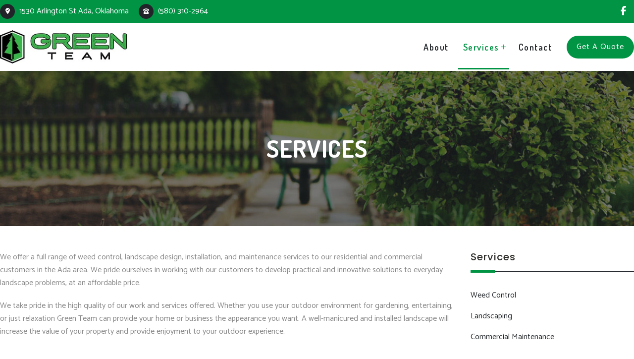

--- FILE ---
content_type: text/html; charset=UTF-8
request_url: https://adagreenteam.com/services/
body_size: 13892
content:
<!DOCTYPE html>
<html lang="en">
<head>
<meta charset="UTF-8">
<meta name="SKYPE_TOOLBAR" content="SKYPE_TOOLBAR_PARSER_COMPATIBLE">
<meta name="viewport" content="width=device-width, initial-scale=1.0">
<meta name="theme-color" content="#019444" />

<!-- WuBook Javascript Library Eventually, put it inside your <head/> tag -->
<script src="https://wubook.net/js/wblib.jgz"></script>

<link rel="profile" href="https://gmpg.org/xfn/11">
<link rel="pingback" href="https://adagreenteam.com/xmlrpc.php">
<!--[if lt IE 9]>
<script type="text/javascript" src="https://adagreenteam.com/wp-content/themes/greengrass-pro/js/html5.js"></script>
<link rel="stylesheet" href="https://adagreenteam.com/wp-content/themes/greengrass-pro/css/ie.css" type="text/css" media="all" />
<![endif]-->
<meta name='robots' content='index, follow, max-image-preview:large, max-snippet:-1, max-video-preview:-1' />
	<style>img:is([sizes="auto" i], [sizes^="auto," i]) { contain-intrinsic-size: 3000px 1500px }</style>
	
	<!-- This site is optimized with the Yoast SEO plugin v26.8 - https://yoast.com/product/yoast-seo-wordpress/ -->
	<title>Services - Ada Green Team</title>
	<meta name="description" content="Green Team, located in Ada, OK, offers weed control, landscape design, installation, and maintenance services for residential and commercial customers." />
	<link rel="canonical" href="https://adagreenteam.com/services/" />
	<meta property="og:locale" content="en_US" />
	<meta property="og:type" content="article" />
	<meta property="og:title" content="Services - Ada Green Team" />
	<meta property="og:description" content="Green Team, located in Ada, OK, offers weed control, landscape design, installation, and maintenance services for residential and commercial customers." />
	<meta property="og:url" content="https://adagreenteam.com/services/" />
	<meta property="og:site_name" content="Ada Green Team" />
	<meta property="article:modified_time" content="2024-09-18T10:36:17+00:00" />
	<meta name="twitter:card" content="summary_large_image" />
	<meta name="twitter:label1" content="Est. reading time" />
	<meta name="twitter:data1" content="1 minute" />
	<script type="application/ld+json" class="yoast-schema-graph">{"@context":"https://schema.org","@graph":[{"@type":"WebPage","@id":"https://adagreenteam.com/services/","url":"https://adagreenteam.com/services/","name":"Services - Ada Green Team","isPartOf":{"@id":"https://adagreenteam.com/#website"},"datePublished":"2020-05-05T16:51:31+00:00","dateModified":"2024-09-18T10:36:17+00:00","description":"Green Team, located in Ada, OK, offers weed control, landscape design, installation, and maintenance services for residential and commercial customers.","inLanguage":"en","potentialAction":[{"@type":"ReadAction","target":["https://adagreenteam.com/services/"]}]},{"@type":"WebSite","@id":"https://adagreenteam.com/#website","url":"https://adagreenteam.com/","name":"Ada Green Team","description":"Lawn care is our turf!","potentialAction":[{"@type":"SearchAction","target":{"@type":"EntryPoint","urlTemplate":"https://adagreenteam.com/?s={search_term_string}"},"query-input":{"@type":"PropertyValueSpecification","valueRequired":true,"valueName":"search_term_string"}}],"inLanguage":"en"}]}</script>
	<!-- / Yoast SEO plugin. -->


<link rel='dns-prefetch' href='//kit.fontawesome.com' />
<link rel='dns-prefetch' href='//www.googletagmanager.com' />
<link rel="alternate" type="application/rss+xml" title="Ada Green Team &raquo; Feed" href="https://adagreenteam.com/feed/" />
<link rel="alternate" type="application/rss+xml" title="Ada Green Team &raquo; Comments Feed" href="https://adagreenteam.com/comments/feed/" />
<script type="text/javascript">
/* <![CDATA[ */
window._wpemojiSettings = {"baseUrl":"https:\/\/s.w.org\/images\/core\/emoji\/16.0.1\/72x72\/","ext":".png","svgUrl":"https:\/\/s.w.org\/images\/core\/emoji\/16.0.1\/svg\/","svgExt":".svg","source":{"concatemoji":"https:\/\/adagreenteam.com\/wp-includes\/js\/wp-emoji-release.min.js?ver=6.8.3"}};
/*! This file is auto-generated */
!function(s,n){var o,i,e;function c(e){try{var t={supportTests:e,timestamp:(new Date).valueOf()};sessionStorage.setItem(o,JSON.stringify(t))}catch(e){}}function p(e,t,n){e.clearRect(0,0,e.canvas.width,e.canvas.height),e.fillText(t,0,0);var t=new Uint32Array(e.getImageData(0,0,e.canvas.width,e.canvas.height).data),a=(e.clearRect(0,0,e.canvas.width,e.canvas.height),e.fillText(n,0,0),new Uint32Array(e.getImageData(0,0,e.canvas.width,e.canvas.height).data));return t.every(function(e,t){return e===a[t]})}function u(e,t){e.clearRect(0,0,e.canvas.width,e.canvas.height),e.fillText(t,0,0);for(var n=e.getImageData(16,16,1,1),a=0;a<n.data.length;a++)if(0!==n.data[a])return!1;return!0}function f(e,t,n,a){switch(t){case"flag":return n(e,"\ud83c\udff3\ufe0f\u200d\u26a7\ufe0f","\ud83c\udff3\ufe0f\u200b\u26a7\ufe0f")?!1:!n(e,"\ud83c\udde8\ud83c\uddf6","\ud83c\udde8\u200b\ud83c\uddf6")&&!n(e,"\ud83c\udff4\udb40\udc67\udb40\udc62\udb40\udc65\udb40\udc6e\udb40\udc67\udb40\udc7f","\ud83c\udff4\u200b\udb40\udc67\u200b\udb40\udc62\u200b\udb40\udc65\u200b\udb40\udc6e\u200b\udb40\udc67\u200b\udb40\udc7f");case"emoji":return!a(e,"\ud83e\udedf")}return!1}function g(e,t,n,a){var r="undefined"!=typeof WorkerGlobalScope&&self instanceof WorkerGlobalScope?new OffscreenCanvas(300,150):s.createElement("canvas"),o=r.getContext("2d",{willReadFrequently:!0}),i=(o.textBaseline="top",o.font="600 32px Arial",{});return e.forEach(function(e){i[e]=t(o,e,n,a)}),i}function t(e){var t=s.createElement("script");t.src=e,t.defer=!0,s.head.appendChild(t)}"undefined"!=typeof Promise&&(o="wpEmojiSettingsSupports",i=["flag","emoji"],n.supports={everything:!0,everythingExceptFlag:!0},e=new Promise(function(e){s.addEventListener("DOMContentLoaded",e,{once:!0})}),new Promise(function(t){var n=function(){try{var e=JSON.parse(sessionStorage.getItem(o));if("object"==typeof e&&"number"==typeof e.timestamp&&(new Date).valueOf()<e.timestamp+604800&&"object"==typeof e.supportTests)return e.supportTests}catch(e){}return null}();if(!n){if("undefined"!=typeof Worker&&"undefined"!=typeof OffscreenCanvas&&"undefined"!=typeof URL&&URL.createObjectURL&&"undefined"!=typeof Blob)try{var e="postMessage("+g.toString()+"("+[JSON.stringify(i),f.toString(),p.toString(),u.toString()].join(",")+"));",a=new Blob([e],{type:"text/javascript"}),r=new Worker(URL.createObjectURL(a),{name:"wpTestEmojiSupports"});return void(r.onmessage=function(e){c(n=e.data),r.terminate(),t(n)})}catch(e){}c(n=g(i,f,p,u))}t(n)}).then(function(e){for(var t in e)n.supports[t]=e[t],n.supports.everything=n.supports.everything&&n.supports[t],"flag"!==t&&(n.supports.everythingExceptFlag=n.supports.everythingExceptFlag&&n.supports[t]);n.supports.everythingExceptFlag=n.supports.everythingExceptFlag&&!n.supports.flag,n.DOMReady=!1,n.readyCallback=function(){n.DOMReady=!0}}).then(function(){return e}).then(function(){var e;n.supports.everything||(n.readyCallback(),(e=n.source||{}).concatemoji?t(e.concatemoji):e.wpemoji&&e.twemoji&&(t(e.twemoji),t(e.wpemoji)))}))}((window,document),window._wpemojiSettings);
/* ]]> */
</script>
<link rel='stylesheet' id='twb-open-sans-css' href='https://fonts.googleapis.com/css?family=Open+Sans%3A300%2C400%2C500%2C600%2C700%2C800&#038;display=swap&#038;ver=6.8.3' type='text/css' media='all' />
<link rel='stylesheet' id='twbbwg-global-css' href='https://adagreenteam.com/wp-content/plugins/photo-gallery/booster/assets/css/global.css?ver=1.0.0' type='text/css' media='all' />
<style id='wp-emoji-styles-inline-css' type='text/css'>

	img.wp-smiley, img.emoji {
		display: inline !important;
		border: none !important;
		box-shadow: none !important;
		height: 1em !important;
		width: 1em !important;
		margin: 0 0.07em !important;
		vertical-align: -0.1em !important;
		background: none !important;
		padding: 0 !important;
	}
</style>
<link rel='stylesheet' id='wp-block-library-css' href='https://adagreenteam.com/wp-includes/css/dist/block-library/style.min.css?ver=6.8.3' type='text/css' media='all' />
<style id='global-styles-inline-css' type='text/css'>
:root{--wp--preset--aspect-ratio--square: 1;--wp--preset--aspect-ratio--4-3: 4/3;--wp--preset--aspect-ratio--3-4: 3/4;--wp--preset--aspect-ratio--3-2: 3/2;--wp--preset--aspect-ratio--2-3: 2/3;--wp--preset--aspect-ratio--16-9: 16/9;--wp--preset--aspect-ratio--9-16: 9/16;--wp--preset--color--black: #000000;--wp--preset--color--cyan-bluish-gray: #abb8c3;--wp--preset--color--white: #ffffff;--wp--preset--color--pale-pink: #f78da7;--wp--preset--color--vivid-red: #cf2e2e;--wp--preset--color--luminous-vivid-orange: #ff6900;--wp--preset--color--luminous-vivid-amber: #fcb900;--wp--preset--color--light-green-cyan: #7bdcb5;--wp--preset--color--vivid-green-cyan: #00d084;--wp--preset--color--pale-cyan-blue: #8ed1fc;--wp--preset--color--vivid-cyan-blue: #0693e3;--wp--preset--color--vivid-purple: #9b51e0;--wp--preset--color--base: #f8f9fa;--wp--preset--color--body-text: #888888;--wp--preset--color--section-bg: #f6f6f6;--wp--preset--color--heading: #121315;--wp--preset--color--primary: #019444;--wp--preset--color--secondary: #212529;--wp--preset--gradient--vivid-cyan-blue-to-vivid-purple: linear-gradient(135deg,rgba(6,147,227,1) 0%,rgb(155,81,224) 100%);--wp--preset--gradient--light-green-cyan-to-vivid-green-cyan: linear-gradient(135deg,rgb(122,220,180) 0%,rgb(0,208,130) 100%);--wp--preset--gradient--luminous-vivid-amber-to-luminous-vivid-orange: linear-gradient(135deg,rgba(252,185,0,1) 0%,rgba(255,105,0,1) 100%);--wp--preset--gradient--luminous-vivid-orange-to-vivid-red: linear-gradient(135deg,rgba(255,105,0,1) 0%,rgb(207,46,46) 100%);--wp--preset--gradient--very-light-gray-to-cyan-bluish-gray: linear-gradient(135deg,rgb(238,238,238) 0%,rgb(169,184,195) 100%);--wp--preset--gradient--cool-to-warm-spectrum: linear-gradient(135deg,rgb(74,234,220) 0%,rgb(151,120,209) 20%,rgb(207,42,186) 40%,rgb(238,44,130) 60%,rgb(251,105,98) 80%,rgb(254,248,76) 100%);--wp--preset--gradient--blush-light-purple: linear-gradient(135deg,rgb(255,206,236) 0%,rgb(152,150,240) 100%);--wp--preset--gradient--blush-bordeaux: linear-gradient(135deg,rgb(254,205,165) 0%,rgb(254,45,45) 50%,rgb(107,0,62) 100%);--wp--preset--gradient--luminous-dusk: linear-gradient(135deg,rgb(255,203,112) 0%,rgb(199,81,192) 50%,rgb(65,88,208) 100%);--wp--preset--gradient--pale-ocean: linear-gradient(135deg,rgb(255,245,203) 0%,rgb(182,227,212) 50%,rgb(51,167,181) 100%);--wp--preset--gradient--electric-grass: linear-gradient(135deg,rgb(202,248,128) 0%,rgb(113,206,126) 100%);--wp--preset--gradient--midnight: linear-gradient(135deg,rgb(2,3,129) 0%,rgb(40,116,252) 100%);--wp--preset--font-size--small: 13px;--wp--preset--font-size--medium: 20px;--wp--preset--font-size--large: 36px;--wp--preset--font-size--x-large: 42px;--wp--preset--spacing--20: 0.44rem;--wp--preset--spacing--30: 0.67rem;--wp--preset--spacing--40: 1rem;--wp--preset--spacing--50: 1.5rem;--wp--preset--spacing--60: 2.25rem;--wp--preset--spacing--70: 3.38rem;--wp--preset--spacing--80: 5.06rem;--wp--preset--shadow--natural: 6px 6px 9px rgba(0, 0, 0, 0.2);--wp--preset--shadow--deep: 12px 12px 50px rgba(0, 0, 0, 0.4);--wp--preset--shadow--sharp: 6px 6px 0px rgba(0, 0, 0, 0.2);--wp--preset--shadow--outlined: 6px 6px 0px -3px rgba(255, 255, 255, 1), 6px 6px rgba(0, 0, 0, 1);--wp--preset--shadow--crisp: 6px 6px 0px rgba(0, 0, 0, 1);}:root { --wp--style--global--content-size: 999px;--wp--style--global--wide-size: 1280px; }:where(body) { margin: 0; }.wp-site-blocks { padding-top: var(--wp--style--root--padding-top); padding-bottom: var(--wp--style--root--padding-bottom); }.has-global-padding { padding-right: var(--wp--style--root--padding-right); padding-left: var(--wp--style--root--padding-left); }.has-global-padding > .alignfull { margin-right: calc(var(--wp--style--root--padding-right) * -1); margin-left: calc(var(--wp--style--root--padding-left) * -1); }.has-global-padding :where(:not(.alignfull.is-layout-flow) > .has-global-padding:not(.wp-block-block, .alignfull)) { padding-right: 0; padding-left: 0; }.has-global-padding :where(:not(.alignfull.is-layout-flow) > .has-global-padding:not(.wp-block-block, .alignfull)) > .alignfull { margin-left: 0; margin-right: 0; }.wp-site-blocks > .alignleft { float: left; margin-right: 2em; }.wp-site-blocks > .alignright { float: right; margin-left: 2em; }.wp-site-blocks > .aligncenter { justify-content: center; margin-left: auto; margin-right: auto; }:where(.wp-site-blocks) > * { margin-block-start: 24px; margin-block-end: 0; }:where(.wp-site-blocks) > :first-child { margin-block-start: 0; }:where(.wp-site-blocks) > :last-child { margin-block-end: 0; }:root { --wp--style--block-gap: 24px; }:root :where(.is-layout-flow) > :first-child{margin-block-start: 0;}:root :where(.is-layout-flow) > :last-child{margin-block-end: 0;}:root :where(.is-layout-flow) > *{margin-block-start: 24px;margin-block-end: 0;}:root :where(.is-layout-constrained) > :first-child{margin-block-start: 0;}:root :where(.is-layout-constrained) > :last-child{margin-block-end: 0;}:root :where(.is-layout-constrained) > *{margin-block-start: 24px;margin-block-end: 0;}:root :where(.is-layout-flex){gap: 24px;}:root :where(.is-layout-grid){gap: 24px;}.is-layout-flow > .alignleft{float: left;margin-inline-start: 0;margin-inline-end: 2em;}.is-layout-flow > .alignright{float: right;margin-inline-start: 2em;margin-inline-end: 0;}.is-layout-flow > .aligncenter{margin-left: auto !important;margin-right: auto !important;}.is-layout-constrained > .alignleft{float: left;margin-inline-start: 0;margin-inline-end: 2em;}.is-layout-constrained > .alignright{float: right;margin-inline-start: 2em;margin-inline-end: 0;}.is-layout-constrained > .aligncenter{margin-left: auto !important;margin-right: auto !important;}.is-layout-constrained > :where(:not(.alignleft):not(.alignright):not(.alignfull)){max-width: var(--wp--style--global--content-size);margin-left: auto !important;margin-right: auto !important;}.is-layout-constrained > .alignwide{max-width: var(--wp--style--global--wide-size);}body .is-layout-flex{display: flex;}.is-layout-flex{flex-wrap: wrap;align-items: center;}.is-layout-flex > :is(*, div){margin: 0;}body .is-layout-grid{display: grid;}.is-layout-grid > :is(*, div){margin: 0;}body{background-color: var(--wp--preset--color--base);color: var(--wp--preset--color--body-text);font-family: var(--wp--preset--font-family--catamaran);font-size: var(--wp--preset--font-size--body-text);font-weight: 400;line-height: 1.5rem;margin-top: 0;margin-right: 0;margin-bottom: 0;margin-left: 0;--wp--style--root--padding-top: 0;--wp--style--root--padding-right: 0;--wp--style--root--padding-bottom: 0;--wp--style--root--padding-left: 0;}a:where(:not(.wp-element-button)){color: var(--wp--preset--color--secondary);text-decoration: underline;}:root :where(a:where(:not(.wp-element-button)):hover){color: var(--wp--preset--color--primary);}:root :where(a:where(:not(.wp-element-button)):focus){color: var(--wp--preset--color--primary);outline-style: dotted;outline-width: 1px;}h1, h2, h3, h4, h5, h6{color: var(--wp--preset--color--heading);font-family: var(--wp--preset--font-family--dosis);font-weight: 600;}h1{font-size: 38px;line-height: 1.5;}h2{font-size: 30px;line-height: 1.3;}h3{font-size: 24px;}h4{font-size: 20px;}h5{font-size: 18px;}h6{font-size: 16px;}:root :where(.wp-element-button, .wp-block-button__link){background-color: var(--wp--preset--color--primary);border-width: 0;color: var(--wp--preset--color--white);font-family: inherit;font-size: inherit;line-height: inherit;padding: calc(0.667em + 2px) calc(1.333em + 2px);text-decoration: none;}:root :where(.wp-element-button:hover, .wp-block-button__link:hover){background-color: var(--wp--preset--color--secondary);color: var(--wp--preset--color--white);}.has-black-color{color: var(--wp--preset--color--black) !important;}.has-cyan-bluish-gray-color{color: var(--wp--preset--color--cyan-bluish-gray) !important;}.has-white-color{color: var(--wp--preset--color--white) !important;}.has-pale-pink-color{color: var(--wp--preset--color--pale-pink) !important;}.has-vivid-red-color{color: var(--wp--preset--color--vivid-red) !important;}.has-luminous-vivid-orange-color{color: var(--wp--preset--color--luminous-vivid-orange) !important;}.has-luminous-vivid-amber-color{color: var(--wp--preset--color--luminous-vivid-amber) !important;}.has-light-green-cyan-color{color: var(--wp--preset--color--light-green-cyan) !important;}.has-vivid-green-cyan-color{color: var(--wp--preset--color--vivid-green-cyan) !important;}.has-pale-cyan-blue-color{color: var(--wp--preset--color--pale-cyan-blue) !important;}.has-vivid-cyan-blue-color{color: var(--wp--preset--color--vivid-cyan-blue) !important;}.has-vivid-purple-color{color: var(--wp--preset--color--vivid-purple) !important;}.has-base-color{color: var(--wp--preset--color--base) !important;}.has-body-text-color{color: var(--wp--preset--color--body-text) !important;}.has-section-bg-color{color: var(--wp--preset--color--section-bg) !important;}.has-heading-color{color: var(--wp--preset--color--heading) !important;}.has-primary-color{color: var(--wp--preset--color--primary) !important;}.has-secondary-color{color: var(--wp--preset--color--secondary) !important;}.has-black-background-color{background-color: var(--wp--preset--color--black) !important;}.has-cyan-bluish-gray-background-color{background-color: var(--wp--preset--color--cyan-bluish-gray) !important;}.has-white-background-color{background-color: var(--wp--preset--color--white) !important;}.has-pale-pink-background-color{background-color: var(--wp--preset--color--pale-pink) !important;}.has-vivid-red-background-color{background-color: var(--wp--preset--color--vivid-red) !important;}.has-luminous-vivid-orange-background-color{background-color: var(--wp--preset--color--luminous-vivid-orange) !important;}.has-luminous-vivid-amber-background-color{background-color: var(--wp--preset--color--luminous-vivid-amber) !important;}.has-light-green-cyan-background-color{background-color: var(--wp--preset--color--light-green-cyan) !important;}.has-vivid-green-cyan-background-color{background-color: var(--wp--preset--color--vivid-green-cyan) !important;}.has-pale-cyan-blue-background-color{background-color: var(--wp--preset--color--pale-cyan-blue) !important;}.has-vivid-cyan-blue-background-color{background-color: var(--wp--preset--color--vivid-cyan-blue) !important;}.has-vivid-purple-background-color{background-color: var(--wp--preset--color--vivid-purple) !important;}.has-base-background-color{background-color: var(--wp--preset--color--base) !important;}.has-body-text-background-color{background-color: var(--wp--preset--color--body-text) !important;}.has-section-bg-background-color{background-color: var(--wp--preset--color--section-bg) !important;}.has-heading-background-color{background-color: var(--wp--preset--color--heading) !important;}.has-primary-background-color{background-color: var(--wp--preset--color--primary) !important;}.has-secondary-background-color{background-color: var(--wp--preset--color--secondary) !important;}.has-black-border-color{border-color: var(--wp--preset--color--black) !important;}.has-cyan-bluish-gray-border-color{border-color: var(--wp--preset--color--cyan-bluish-gray) !important;}.has-white-border-color{border-color: var(--wp--preset--color--white) !important;}.has-pale-pink-border-color{border-color: var(--wp--preset--color--pale-pink) !important;}.has-vivid-red-border-color{border-color: var(--wp--preset--color--vivid-red) !important;}.has-luminous-vivid-orange-border-color{border-color: var(--wp--preset--color--luminous-vivid-orange) !important;}.has-luminous-vivid-amber-border-color{border-color: var(--wp--preset--color--luminous-vivid-amber) !important;}.has-light-green-cyan-border-color{border-color: var(--wp--preset--color--light-green-cyan) !important;}.has-vivid-green-cyan-border-color{border-color: var(--wp--preset--color--vivid-green-cyan) !important;}.has-pale-cyan-blue-border-color{border-color: var(--wp--preset--color--pale-cyan-blue) !important;}.has-vivid-cyan-blue-border-color{border-color: var(--wp--preset--color--vivid-cyan-blue) !important;}.has-vivid-purple-border-color{border-color: var(--wp--preset--color--vivid-purple) !important;}.has-base-border-color{border-color: var(--wp--preset--color--base) !important;}.has-body-text-border-color{border-color: var(--wp--preset--color--body-text) !important;}.has-section-bg-border-color{border-color: var(--wp--preset--color--section-bg) !important;}.has-heading-border-color{border-color: var(--wp--preset--color--heading) !important;}.has-primary-border-color{border-color: var(--wp--preset--color--primary) !important;}.has-secondary-border-color{border-color: var(--wp--preset--color--secondary) !important;}.has-vivid-cyan-blue-to-vivid-purple-gradient-background{background: var(--wp--preset--gradient--vivid-cyan-blue-to-vivid-purple) !important;}.has-light-green-cyan-to-vivid-green-cyan-gradient-background{background: var(--wp--preset--gradient--light-green-cyan-to-vivid-green-cyan) !important;}.has-luminous-vivid-amber-to-luminous-vivid-orange-gradient-background{background: var(--wp--preset--gradient--luminous-vivid-amber-to-luminous-vivid-orange) !important;}.has-luminous-vivid-orange-to-vivid-red-gradient-background{background: var(--wp--preset--gradient--luminous-vivid-orange-to-vivid-red) !important;}.has-very-light-gray-to-cyan-bluish-gray-gradient-background{background: var(--wp--preset--gradient--very-light-gray-to-cyan-bluish-gray) !important;}.has-cool-to-warm-spectrum-gradient-background{background: var(--wp--preset--gradient--cool-to-warm-spectrum) !important;}.has-blush-light-purple-gradient-background{background: var(--wp--preset--gradient--blush-light-purple) !important;}.has-blush-bordeaux-gradient-background{background: var(--wp--preset--gradient--blush-bordeaux) !important;}.has-luminous-dusk-gradient-background{background: var(--wp--preset--gradient--luminous-dusk) !important;}.has-pale-ocean-gradient-background{background: var(--wp--preset--gradient--pale-ocean) !important;}.has-electric-grass-gradient-background{background: var(--wp--preset--gradient--electric-grass) !important;}.has-midnight-gradient-background{background: var(--wp--preset--gradient--midnight) !important;}.has-small-font-size{font-size: var(--wp--preset--font-size--small) !important;}.has-medium-font-size{font-size: var(--wp--preset--font-size--medium) !important;}.has-large-font-size{font-size: var(--wp--preset--font-size--large) !important;}.has-x-large-font-size{font-size: var(--wp--preset--font-size--x-large) !important;}
:root :where(.wp-block-pullquote){font-size: 1.5em;line-height: 1.6;}
:root :where(.wp-block-site-title){font-size: clamp(32px, calc(2.625rem + ((1vw - 3.2px) * 2.75)), 46px);;}
:root :where(.wp-block-site-title a:where(:not(.wp-element-button))){color: var(--wp--preset--color--white);text-decoration: none;}
:root :where(.wp-block-navigation){font-weight: 700;letter-spacing: 1px;}
:root :where(.wp-block-navigation a:where(:not(.wp-element-button))){color: var(--wp--preset--color--white);}
</style>
<link rel='stylesheet' id='bwg_fonts-css' href='https://adagreenteam.com/wp-content/plugins/photo-gallery/css/bwg-fonts/fonts.css?ver=0.0.1' type='text/css' media='all' />
<link rel='stylesheet' id='sumoselect-css' href='https://adagreenteam.com/wp-content/plugins/photo-gallery/css/sumoselect.min.css?ver=3.4.6' type='text/css' media='all' />
<link rel='stylesheet' id='mCustomScrollbar-css' href='https://adagreenteam.com/wp-content/plugins/photo-gallery/css/jquery.mCustomScrollbar.min.css?ver=3.1.5' type='text/css' media='all' />
<link rel='stylesheet' id='bwg_googlefonts-css' href='https://fonts.googleapis.com/css?family=Ubuntu&#038;subset=greek,latin,greek-ext,vietnamese,cyrillic-ext,latin-ext,cyrillic' type='text/css' media='all' />
<link rel='stylesheet' id='bwg_frontend-css' href='https://adagreenteam.com/wp-content/plugins/photo-gallery/css/styles.min.css?ver=1.8.37' type='text/css' media='all' />
<link rel='stylesheet' id='parent-style-css' href='https://adagreenteam.com/wp-content/themes/greengrass-pro/style.css?ver=6.8.3' type='text/css' media='all' />
<link rel='stylesheet' id='child-style-css' href='https://adagreenteam.com/wp-content/themes/greengrass-pro-child/style.css?ver=1.0' type='text/css' media='all' />
<link rel='stylesheet' id='greengrass-google-fonts-css' href='https://adagreenteam.com/wp-content/themes/greengrass-pro/css/gfonts.css?ver=6.8.3' type='text/css' media='all' />
<link rel='stylesheet' id='greengrass-team-css-css' href='https://adagreenteam.com/wp-content/themes/greengrass-pro/inc/main-shortcode/team/team-css.css?ver=6.8.3' type='text/css' media='all' />
<link rel='stylesheet' id='greengrass-news-css-css' href='https://adagreenteam.com/wp-content/themes/greengrass-pro/inc/main-shortcode/latest-news/latest-news.css?ver=6.8.3' type='text/css' media='all' />
<link rel='stylesheet' id='greengrass-gal-css-css' href='https://adagreenteam.com/wp-content/themes/greengrass-pro/inc/main-shortcode/photo-gallery/gallery-css.css?ver=6.8.3' type='text/css' media='all' />
<link rel='stylesheet' id='greengrass-testi-css-css' href='https://adagreenteam.com/wp-content/themes/greengrass-pro/inc/main-shortcode/testimonial/testimonial-css.css?ver=6.8.3' type='text/css' media='all' />
<link rel='stylesheet' id='greengrass-portf-css-css' href='https://adagreenteam.com/wp-content/themes/greengrass-pro/inc/main-shortcode/portfolio/portfolio.css?ver=6.8.3' type='text/css' media='all' />
<link rel='stylesheet' id='greengrass-basic-style-css' href='https://adagreenteam.com/wp-content/themes/greengrass-pro-child/style.css?ver=6.8.3' type='text/css' media='all' />
<link rel='stylesheet' id='greengrass-editor-style-css' href='https://adagreenteam.com/wp-content/themes/greengrass-pro/editor-style.css?ver=6.8.3' type='text/css' media='all' />
<link rel='stylesheet' id='greengrass-base-style-css' href='https://adagreenteam.com/wp-content/themes/greengrass-pro/css/default.css?ver=6.8.3' type='text/css' media='all' />
<link rel='stylesheet' id='greengrass-nivo-style-css' href='https://adagreenteam.com/wp-content/themes/greengrass-pro/css/nivo-slider.css?ver=6.8.3' type='text/css' media='all' />
<link rel='stylesheet' id='greengrass-owlcss-style-css' href='https://adagreenteam.com/wp-content/themes/greengrass-pro/css/owl/owl.carousel.min.css?ver=6.8.3' type='text/css' media='all' />
<link rel='stylesheet' id='greengrass-owltheme-style-css' href='https://adagreenteam.com/wp-content/themes/greengrass-pro/css/owl/owl.theme.default.min.css?ver=6.8.3' type='text/css' media='all' />
<link rel='stylesheet' id='greengrass-responsive-style-css' href='https://adagreenteam.com/wp-content/themes/greengrass-pro/css/responsive.css?ver=6.8.3' type='text/css' media='all' />
<link rel='stylesheet' id='greengrass-mixitup-style-css' href='https://adagreenteam.com/wp-content/themes/greengrass-pro/mixitup/style-mixitup.css?ver=6.8.3' type='text/css' media='all' />
<link rel='stylesheet' id='greengrass-fancybox-style-css' href='https://adagreenteam.com/wp-content/themes/greengrass-pro/css/jquery.fancybox.min.css?ver=6.8.3' type='text/css' media='all' />
<link rel='stylesheet' id='greengrass-animate-style-css' href='https://adagreenteam.com/wp-content/themes/greengrass-pro/css/animate.css?ver=6.8.3' type='text/css' media='all' />
<script type="text/javascript" src="https://adagreenteam.com/wp-includes/js/jquery/jquery.min.js?ver=3.7.1" id="jquery-core-js"></script>
<script type="text/javascript" src="https://adagreenteam.com/wp-includes/js/jquery/jquery-migrate.min.js?ver=3.4.1" id="jquery-migrate-js"></script>
<script type="text/javascript" src="https://adagreenteam.com/wp-content/plugins/photo-gallery/booster/assets/js/circle-progress.js?ver=1.2.2" id="twbbwg-circle-js"></script>
<script type="text/javascript" id="twbbwg-global-js-extra">
/* <![CDATA[ */
var twb = {"nonce":"593678afff","ajax_url":"https:\/\/adagreenteam.com\/wp-admin\/admin-ajax.php","plugin_url":"https:\/\/adagreenteam.com\/wp-content\/plugins\/photo-gallery\/booster","href":"https:\/\/adagreenteam.com\/wp-admin\/admin.php?page=twbbwg_photo-gallery"};
var twb = {"nonce":"593678afff","ajax_url":"https:\/\/adagreenteam.com\/wp-admin\/admin-ajax.php","plugin_url":"https:\/\/adagreenteam.com\/wp-content\/plugins\/photo-gallery\/booster","href":"https:\/\/adagreenteam.com\/wp-admin\/admin.php?page=twbbwg_photo-gallery"};
/* ]]> */
</script>
<script type="text/javascript" src="https://adagreenteam.com/wp-content/plugins/photo-gallery/booster/assets/js/global.js?ver=1.0.0" id="twbbwg-global-js"></script>
<script type="text/javascript" src="https://adagreenteam.com/wp-content/plugins/photo-gallery/js/jquery.sumoselect.min.js?ver=3.4.6" id="sumoselect-js"></script>
<script type="text/javascript" src="https://adagreenteam.com/wp-content/plugins/photo-gallery/js/tocca.min.js?ver=2.0.9" id="bwg_mobile-js"></script>
<script type="text/javascript" src="https://adagreenteam.com/wp-content/plugins/photo-gallery/js/jquery.mCustomScrollbar.concat.min.js?ver=3.1.5" id="mCustomScrollbar-js"></script>
<script type="text/javascript" src="https://adagreenteam.com/wp-content/plugins/photo-gallery/js/jquery.fullscreen.min.js?ver=0.6.0" id="jquery-fullscreen-js"></script>
<script type="text/javascript" id="bwg_frontend-js-extra">
/* <![CDATA[ */
var bwg_objectsL10n = {"bwg_field_required":"field is required.","bwg_mail_validation":"This is not a valid email address.","bwg_search_result":"There are no images matching your search.","bwg_select_tag":"Select Tag","bwg_order_by":"Order By","bwg_search":"Search","bwg_show_ecommerce":"Show Ecommerce","bwg_hide_ecommerce":"Hide Ecommerce","bwg_show_comments":"Show Comments","bwg_hide_comments":"Hide Comments","bwg_restore":"Restore","bwg_maximize":"Maximize","bwg_fullscreen":"Fullscreen","bwg_exit_fullscreen":"Exit Fullscreen","bwg_search_tag":"SEARCH...","bwg_tag_no_match":"No tags found","bwg_all_tags_selected":"All tags selected","bwg_tags_selected":"tags selected","play":"Play","pause":"Pause","is_pro":"","bwg_play":"Play","bwg_pause":"Pause","bwg_hide_info":"Hide info","bwg_show_info":"Show info","bwg_hide_rating":"Hide rating","bwg_show_rating":"Show rating","ok":"Ok","cancel":"Cancel","select_all":"Select all","lazy_load":"0","lazy_loader":"https:\/\/adagreenteam.com\/wp-content\/plugins\/photo-gallery\/images\/ajax_loader.png","front_ajax":"0","bwg_tag_see_all":"see all tags","bwg_tag_see_less":"see less tags"};
/* ]]> */
</script>
<script type="text/javascript" src="https://adagreenteam.com/wp-content/plugins/photo-gallery/js/scripts.min.js?ver=1.8.37" id="bwg_frontend-js"></script>
<script type="text/javascript" src="https://adagreenteam.com/wp-content/themes/greengrass-pro/js/jquery.nivo.slider.js?ver=6.8.3" id="greengrass-nivo-slider-js"></script>
<script type="text/javascript" src="https://adagreenteam.com/wp-content/themes/greengrass-pro/js/custom.js?ver=6.8.3" id="greengrass-customscripts-js"></script>
<script type="text/javascript" src="https://kit.fontawesome.com/a05eda20c4.js?ver=6.8.3" id="greengrass-fontawesome-js"></script>
<script type="text/javascript" src="https://adagreenteam.com/wp-content/themes/greengrass-pro/js/owl.carousel.min.js?ver=6.8.3" id="greengrass-owljs-js"></script>
<script type="text/javascript" src="https://adagreenteam.com/wp-content/themes/greengrass-pro/js/jquery.waypoints.min.js?ver=6.8.3" id="greengrass-counter-scripts-js"></script>
<script type="text/javascript" src="https://adagreenteam.com/wp-content/themes/greengrass-pro/js/jquery.counterup.min.js?ver=6.8.3" id="greengrass-counting-scripts-js"></script>
<script type="text/javascript" src="https://adagreenteam.com/wp-content/themes/greengrass-pro/mixitup/jquery.mixitup.min.js?ver=6.8.3" id="greengrass-jquery_mixitup-js"></script>
<script type="text/javascript" src="https://adagreenteam.com/wp-content/themes/greengrass-pro/js/jquery.fancybox.min.js?ver=6.8.3" id="greengrass-fancybox-scripts-js"></script>
<script type="text/javascript" src="https://adagreenteam.com/wp-content/themes/greengrass-pro/js/wow.min.js?ver=6.8.3" id="greengrass-animate-script-js"></script>

<!-- Google tag (gtag.js) snippet added by Site Kit -->
<!-- Google Analytics snippet added by Site Kit -->
<script type="text/javascript" src="https://www.googletagmanager.com/gtag/js?id=GT-5M8TTCM" id="google_gtagjs-js" async></script>
<script type="text/javascript" id="google_gtagjs-js-after">
/* <![CDATA[ */
window.dataLayer = window.dataLayer || [];function gtag(){dataLayer.push(arguments);}
gtag("set","linker",{"domains":["adagreenteam.com"]});
gtag("js", new Date());
gtag("set", "developer_id.dZTNiMT", true);
gtag("config", "GT-5M8TTCM");
/* ]]> */
</script>
<link rel="https://api.w.org/" href="https://adagreenteam.com/wp-json/" /><link rel="alternate" title="JSON" type="application/json" href="https://adagreenteam.com/wp-json/wp/v2/pages/20" /><link rel="EditURI" type="application/rsd+xml" title="RSD" href="https://adagreenteam.com/xmlrpc.php?rsd" />
<meta name="generator" content="WordPress 6.8.3" />
<link rel='shortlink' href='https://adagreenteam.com/?p=20' />
<link rel="alternate" title="oEmbed (JSON)" type="application/json+oembed" href="https://adagreenteam.com/wp-json/oembed/1.0/embed?url=https%3A%2F%2Fadagreenteam.com%2Fservices%2F" />
<link rel="alternate" title="oEmbed (XML)" type="text/xml+oembed" href="https://adagreenteam.com/wp-json/oembed/1.0/embed?url=https%3A%2F%2Fadagreenteam.com%2Fservices%2F&#038;format=xml" />

		<!-- GA Google Analytics @ https://m0n.co/ga -->
		<script>
			(function(i,s,o,g,r,a,m){i['GoogleAnalyticsObject']=r;i[r]=i[r]||function(){
			(i[r].q=i[r].q||[]).push(arguments)},i[r].l=1*new Date();a=s.createElement(o),
			m=s.getElementsByTagName(o)[0];a.async=1;a.src=g;m.parentNode.insertBefore(a,m)
			})(window,document,'script','https://www.google-analytics.com/analytics.js','ga');
			ga('create', 'UA-68093823-1', 'auto');
			ga('send', 'pageview');
		</script>

	<meta name="generator" content="Site Kit by Google 1.167.0" /><link rel="apple-touch-icon" sizes="180x180" href="/wp-content/uploads/fbrfg/apple-touch-icon.png">
<link rel="icon" type="image/png" sizes="32x32" href="/wp-content/uploads/fbrfg/favicon-32x32.png">
<link rel="icon" type="image/png" sizes="16x16" href="/wp-content/uploads/fbrfg/favicon-16x16.png">
<link rel="manifest" href="/wp-content/uploads/fbrfg/site.webmanifest">
<link rel="shortcut icon" href="/wp-content/uploads/fbrfg/favicon.ico">
<meta name="msapplication-TileColor" content="#da532c">
<meta name="msapplication-config" content="/wp-content/uploads/fbrfg/browserconfig.xml">
<meta name="theme-color" content="#ffffff"><script>			
jQuery(window).load(function() {
	jQuery('#slider').nivoSlider({
		effect:'random',
		animSpeed: 500,
		pauseTime: 4000,
		directionNav: true,
		controlNav: true,
		pauseOnHover: false,
		manualAdvance: false,
	});
});

jQuery(document).ready(function() {
	jQuery('.link').on('click', function(event){
		var $this = jQuery(this);
		if($this.hasClass('clicked')){
			$this.removeAttr('style').removeClass('clicked');
		} else{
			$this.css('background','#7fc242').addClass('clicked');
		}
	});
});
jQuery(document).ready(function() {
	jQuery('#wholesale_checkbox_field input').click(function(){
		if( jQuery(this).is(':checked')) {
			jQuery('#wholesale_card_field').css('display', 'none').removeClass('hidden').show();
		} else if ( ! jQuery(this).is(':checked') && jQuery('#wholesale_card_field').css('display') !== 'none' ) {
			jQuery('#wholesale_card_field').hide();
		}
	});
});

</script>
<style>.inner-offers-box {
    padding: 130px;
}

.offers-box h4.offers-title {
    font-size: 42px;
    letter-spacing: 1px;
    line-height: 1.5;
    font-weight: 700;
    color: #019444;
}
.offers-box h5.offers-tagline {
    line-height: 2;
    font-size: 24px;
    padding-bottom: 30px;
}</style><style>body{
					font-family:Catamaran;
					font-size:16px;
					color:#888888;
					font-weight:400;
					font-style:normal;
				}h1{
					font-family:Dosis;
					font-size:34px;
					color:#212529;
					font-style:normal;
					font-weight:600;
				}h2{
					font-family:Dosis;
					font-size:30px;
					color:#212529;
					font-style:normal;
					font-weight:600;
				}h3{
					font-family:Dosis;
					font-size:24px;
					color:#212529;
					font-style:normal;
					font-weight:600;
				}h4{
					font-family:Dosis;
					font-size:22px;
					color:#212529;
					font-style:normal;
					font-weight:600;
				}h5{
					font-family:Dosis;
					font-size:18px;
					color:#212529;
					font-style:normal;
					font-weight:600;
				}h6{
					font-family:Dosis;
					font-size:16px;
					color:#212529;
					font-style:normal;
					font-weight:600;
				}.logo h1{
					font-family:Dosis;
					font-size:40px;
					font-style:normal;
					font-weight:600;
					color:#212529;
				}.tagline, .logo p{
					font-family:Catamaran;
					font-size:14px;
					color:#019444;
					font-style:normal;
					font-weight:700;
				}.sitenav ul{
					font-family:Dosis;
					font-size:18px;
					font-style:normal;
					font-weight:600;
				}.sitenav ul li a, .sitenav ul li.current_page_item ul li a{
					color:#212529;
					background-color: transparent;
				}.nivo-caption h2{
					font-family:Dosis;
					font-size:60px;
					font-style:normal;
					font-weight:700;
				}.nivo-caption h2 a{
					color:#ffffff;
				}.nivo-caption p{
					font-family:Roboto;
					font-size:16px;
					color:#ffffff;
					font-style:normal;
					font-weight:400;
				}h4.section_sub_title{
					font-family:Catamaran;
					font-size:16px;
					color:#019444;
					font-style:normal;
					font-weight:500;
				}h2.section_title{
					font-family:Dosis;
					font-size:40px;
					color:#212529;
					font-style:normal;
					font-weight:700;
				}.testimonials-item .tmttl h4{
					font-family:Dosis;
					font-size:24px;
					font-style:normal;
					font-weight:600;
				}.testimonials-item .tmttl h4 a{
					color:#212529;
				}.testimonials-item .tmttl span{
					font-family:Catamaran;
					font-size:14px;
					font-style:normal;
					font-weight:400;
					color:#019444;
				}.team-content .team-name h4{
					font-family:Dosis;
					font-size:22px;
					font-style:normal;
					font-weight:600;
				}.team-content .team-name h4 a, .teammember-list:hover span{
					color:#212529;
				}.news-box .news-content h3, h3.post-title{
					font-family:Dosis;
					font-size:28px;
					font-style:normal;
					font-weight:600;
				}.news-box .news-content h3 a, h3.post-title a{
					color:#212529;
				}.foo-cols h5.footer-widget-title{
					font-family:Dosis;
					font-size:24px;
					color:#212529;
					font-style:normal;
					font-weight:600;
				}h1.innerpage-title{
					font-family:Dosis;
					font-size:48px;
					color:#ffffff;
					font-style:normal;
					font-weight:700;
				}h3.post-title{
					font-family:Dosis;
					font-size:28px;
					font-style:normal;
					font-weight:600;
				}h3.post-title a{
					color:#212529;
				}h3.widget-title{
					font-family:Poppins;
					font-size:20px;
					color:#2e2d2a;
					font-style:normal;
					font-weight:500;
				}.woocommerce ul.products li.product h2.woocommerce-loop-product__title{
					font-family:Dosis;
					font-size:26px !important;
					color:#212529;
					font-style:normal;
					font-weight:600;
				}.woocommerce h1.product_title{
					font-family:Dosis;
					font-size:32px;
					color:#212529;
					font-style:normal;
					font-weight:600;
				}body{background-color:#ffffff}.top-header{ background-color:#019444}.top-header, .top-header a, .top-header .social-icons a{ color:#ffffff; }.top-header a:hover, .top-header .social-icons a:hover{ color:#212529; }.header{ background-color:#ffffff; }.sticky-header{ background-color:#ffffff; }.sitenav ul li:hover > ul{background-color:rgba(255,255,255,1);}.sitenav ul li.current_page_item a, .sitenav ul li a:hover, .sitenav ul li.current_page_item ul li a:hover, .sitenav ul li.has-sub ul li.current_page_item a{ color:#019444; }.sitenav ul li a:after{ background-color:#019444; }.slider-main{ background-image:url(https://adagreenteam.com/wp-content/uploads/2024/09/sprinkler-100.gif); }.nivo-caption:before{ background-color:rgba(1,148,68,0.8);}.sec-overlay h2.section_title{ color:#ffffff; }.teammember-list:hover h4 a, .team-name span{ color:#019444; }.testimonials-item .tmttl h4 a:hover{ color:#019444; }.news-box:hover h3 a{ color:#019444; }h3.post-title a:hover, .news-box:hover .news-desc h4 a, ul.entry-meta li a:hover{ color:#019444; }#footer-wrapper{ background-image:url(https://adagreenteam.com/wp-content/uploads/2024/09/footer-bg.jpg); }#footer-wrapper{ background-color:#f7f7f7; color:#2f2f2f; }.foo-cols ul.menu li a, #footer-wrapper a{color:#2f2f2f; }.foo-cols ul.menu li a:hover, #footer-wrapper a:hover{color:#019444; }.foo-cols ul.menu li.current_page_item a{color:#019444 !important; }.copyright-wrapper{ background-color:#f6f6f6; }.copyright-wrapper, .copyright-wrapper a{ color:#2f2f2f; }.copyright-wrapper a:hover{ color:#019444; }.innerpage-banner.without-banner{ background-color:#212529; }button, html input[type='button'], input[type='reset'], input[type='submit'], a.main-button, .woocommerce div.product .woocommerce-tabs ul.tabs li a.selected:after, .woocommerce #respond input#submit, .woocommerce button.button.alt.disabled, .woocommerce button.button.alt.disabled:hover, .woocommerce .product-item-inner .woo-add-to-cart a, .woocommerce a.button, .woocommerce button.button, .woocommerce button.button.alt, .woocommerce input.button, .woocommerce a.added_to_cart, .woocommerce a.button.alt, .woocommerce input.button.alt, .woocommerce ul.products li.product .onsale, .single-product .product .onsale, .woocommerce ul.products li.product .sale-perc, .view-wishlist, .wishlist-items-wrapper td.product-add-to-cart a, .woocommerce .product-item-inner .woo-add-to-cart .yith-wcwl-add-to-wishlist a, .yith-wcwl-add-button a, .woocommerce nav.woocommerce-pagination ul li span.current, .quantity-wrap input.plus:hover, .quantity-wrap input.minus:hover, .woocommerce-MyAccount-navigation ul li a, .pagination ul li .current, .pagination ul li a:hover, .owl-theme .owl-dots .owl-dot.active span, .owl-theme .owl-dots .owl-dot:hover span, #sidebar .search-form input.search-submit, #sidebar .woocommerce-product-search button, #sidebar #wp-calendar tbody td a, #sidebar #wp-calendar tfoot td a, #sidebar .widget_tag_cloud a, #sidebar .member-info ul li::before, .widget-newsletter .wpcf7-submit, #commentform input#submit, input.search-submit, .post-password-form input[type=submit], .tabs-wrapper ul.tabs li a.selected, .single-blog-post .post_tags ul li a, .author-box, #commentform input#submit, input.search-submit, .post-password-form input[type=submit], .wpcf7 form input[type='submit'], #nav-below.post-navigation .meta-nav-icon, ul.portfoliofilter li.active, ul.portfoliofilter li:hover, .gal-icon a, .toggle-container .toggle-title:hover, .toggle-container .toggle-title:active, .toggle-container .toggle-entry.open .toggle-title, .portfolio-holder:before, .portfolio-metadeta, .member-single-social a, .download-brochure a, .dropcap, ul.widget-about-social li a, .nivo-controlNav a.active, .nivo-controlNav a:hover, a.nivo-prevNav, a.nivo-nextNav, .image-hover-effect:before, .widget-getintouch-social li a, h3.widget-title:after, .foo-cols h5.footer-widget-title:after, .header-button a, .about_fig:before, .about-video a, .about-video:before, .iconbox.style1 .iconbox-icon .iconbox-icon-inner, .iconbox.style2:hover .icon-more a, .iconbox.style3:hover .icon-more a, .iconbox.style4 .iconbox-icon, .process-icon, .con-page-info-icon, .header-info-icon, .breadcrumbs span > a, .testimonials-item:hover .testi-icon:before, .testimonials-item:hover .testi-icon:after, .single-year-wrapper::before, .video-box-vid a, .video-box-vid:before, .porfolio-meta h3{ background-color:#019444; }::-moz-selection { color: #ffffff; background-color:#019444; }
			::selection { color: #ffffff; background-color:#019444; }a:hover, .postby a:hover, .nav-previous:hover h5, .nav-next:hover h5, .social-icons a:hover, .owl-carousel .owl-nav button.owl-prev:before, .owl-carousel .owl-nav button.owl-next:before, ul.list-1 li:before, ul.list-2 li:before, ul.list-3 li:before, ul.list-4 li:before, ul.list-5 li:before, ul.list-6 li:before, ul.list-7 li:before, ul.list-8 li:before, ul.list-9 li:before, ul.list-10 li:before, .woocommerce #reviews #comments ol.commentlist li .star-rating span::before, .widget-about-conte h2.wid-abt-hd, .product_meta > span:before, .woocommerce .star-rating span:before, #sidebar ul li a:hover, h2.section_title span, .member-social-icon a, #back-top a, .footer-info .footer-info-box i, .iconbox.style2 .iconbox-icon, .iconbox.style3 .iconbox-icon, .iconbox.style4:hover .icon-more a, .iconbox.style5 .iconbox-icon, .iconbox.style5:hover .icon-more a, .news-box .news-content span.post-cate a:hover, .ln-read-more, .accordion-box h2, .news-box .post-date, .news-box span.post-cate a:hover, .package-name h3, .post-data .post-meta i{ color:#019444; }.single-team-thumb img, .single-testi-thumb img, blockquote.align-left, blockquote.align-right, .tmnllisting .tmnlthumb, h2.section_title span:before, h2.section_title span:after, .iconbox.style5:hover, .sitenav ul li ul, .about-since, .about-video:after, .iconbox.style2 .iconbox-icon::before, .offers-box:before, .video-box-vid:after{ border-color:#019444; }.owl-carousel .owl-nav button{ border-color:#019444 !important; }.contact-content .form-group input[type='text']:focus, .contact-content .form-group input[type='email']:focus, .contact-content .form-group input[type='tel']:focus, .contact-content .form-group textarea:focus, input[type='text']:focus, input[type='email']:focus, input[type='url']:focus, input[type='password']:focus, input[type='search']:focus, input[type='number']:focus, input[type='tel']:focus, select:focus, input[type='range']:focus, input[type='date']:focus, input[type='month']:focus, input[type='week']:focus, input[type='time']:focus, input[type='datetime']:focus, input[type='datetime-local']:focus, input[type='color']:focus, textarea:focus{ border-color:#019444 !important; }a.main-button, .p-cate a, .woocommerce #respond input#submit, .woocommerce a.button, .woocommerce button.button, .woocommerce button.button.alt, .woocommerce input.button, .woocommerce a.added_to_cart, .woocommerce a.button.alt, .woocommerce input.button.alt, .woocommerce .product-item-inner .woo-add-to-cart a, .woocommerce ul.products li.product .onsale, .woocommerce ul.products li.product .sale-perc, .woocommerce nav.woocommerce-pagination ul li a:focus, .woocommerce nav.woocommerce-pagination ul li a:hover, .woocommerce nav.woocommerce-pagination ul li span.current, #sidebar .widget_tag_cloud a, #commentform input#submit, input.search-submit, .post-password-form input[type=submit], .pagination ul li span, .pagination ul li a, .wpcf7 form input[type='submit']{ color:#ffffff; }a.main-button:hover, .owl-theme .owl-dots .owl-dot span, .p-cate a:hover, #sidebar .widget_tag_cloud a:hover, #commentform input#submit:hover, input.search-submit:hover, .post-password-form input[type=submit]:hover, #sidebar #wp-calendar tbody td a:hover, #sidebar #wp-calendar tfoot td a:hover, #sidebar .search-form input.search-submit:hover, .wpcf7 form input[type='submit']:hover, .tabs-wrapper ul.tabs li a, .pagination ul li span, .pagination ul li a, .woocommerce #respond input#submit:hover, .woocommerce a.button:hover, .woocommerce button.button:hover, .woocommerce button.button.alt:hover, .woocommerce input.button:hover, .woocommerce .product-item-inner .woo-add-to-cart a:hover, .yith-wcwl-add-button a:hover, .woocommerce a.added_to_cart:hover, .woocommerce a.button.alt:hover, .woocommerce input.button.alt:hover, .woocommerce .widget_price_filter .price_slider_wrapper .ui-widget-content, .woocommerce .widget_price_filter .ui-slider .ui-slider-range, .woocommerce .widget_price_filter .ui-slider .ui-slider-handle, .woocommerce nav.woocommerce-pagination ul li a:focus, .woocommerce nav.woocommerce-pagination ul li a:hover, .woocommerce .woo-entry-new-badge, .woocommerce .soldout, .view-wishlist:hover, .wishlist-items-wrapper td.product-add-to-cart a:hover, .woocommerce-MyAccount-navigation ul li a:hover, .single-blog-post .post_tags ul li a:hover, ul.portfoliofilter li, .member-single-social a:hover, .gal-icon a:hover, .download-brochure a:before, ul.widget-about-social li a:hover, .widget-getintouch-social li a:hover, .nivo-controlNav a, .toggle-container .toggle-title, .top-header-col i, .header-button a:hover, .iconbox.style1:hover .iconbox-icon .iconbox-icon-inner, .iconbox.style2 .icon-more a, .iconbox.style3 .icon-more a, .iconbox.style3:before, .iconbox.style3:after, .iconbox.style4:hover .iconbox-icon, .post-thumb .post-date, .breadcrumbs span > span, .breadcrumbs span > a:hover, .pricing-col.highlighted-col .pricing-header, .process-num, .blog-post-repeat .post-thumb .post-date{ background-color:#212529; }a, .postby a, .nav-previous h5, .nav-next h5, .social-icons a, .widget-about-conte .sub-wid-abt-hd, blockquote.align-left:before, blockquote.align-right:after, .portfolio-info span, .single-team-info span, .single-testi-info span, #sidebar ul li, #sidebar ul li a, .member-social-icon a:hover, #back-top a:hover, .woocommerce ul.products li.product .price, .woocommerce-page ul.products li.product .price, .iconbox.style2:hover .iconbox-icon, .iconbox.style5:hover .iconbox-icon, .iconbox.style3:hover .iconbox-icon, .accordion-box h2.active, .ln-read-more:hover, .package-price .package-duration, .portfolio-meta-inner ul li span{ color:#212529; }.owl-carousel .owl-nav button:hover:before{ color:#212529 !important; }.owl-carousel .owl-nav button:hover{ border-color:#212529 !important; }.iconbox.style5, h3.widget-title:before, .news-box .post-date, .process-box:hover{ border-color:#212529; }a.main-button:hover, .p-cate a:hover, #sidebar .widget_tag_cloud a:hover, #commentform input#submit:hover, input.search-submit:hover, .post-password-form input[type=submit]:hover, .pagination ul li span, .pagination ul li a, .woocommerce #respond input#submit:hover, .woocommerce a.button:hover, .woocommerce button.button:hover, .woocommerce button.button.alt:hover, .woocommerce input.button:hover, .woocommerce .product-item-inner .woo-add-to-cart a:hover, .woocommerce a.added_to_cart:hover, .woocommerce a.button.alt:hover, .woocommerce input.button.alt:hover, .woocommerce .widget_price_filter .price_slider_wrapper .ui-widget-content, .woocommerce .woo-entry-new-badge, .woocommerce .soldout, .woocommerce nav.woocommerce-pagination ul li a:focus, .woocommerce nav.woocommerce-pagination ul li a:hover{ color:#ffffff; }a.buttonstyle1{color:#ffffff; background-color:#212529; }a.buttonstyle1:hover{color:#ffffff; background-color:#019444; }a.sliderbtn{ background-color:#ffffff; color:#212529; }a.sliderbtn:hover{ background-color:#212529; color:#ffffff; }.sec-overlay::before, .innerbanner::before{background-color:rgba(33,37,41,0.6);}.skill-bg, .barfiller{ background-color:#212529; }.skillbar-bar, .barfiller .fill, .barfiller .tip{ background-color:#019444; }#back-top a{ color:1; }#back-top a:hover{ color:1; }@media screen and (max-width: 990px){
					.header-responsive{ background-color:#ffffff; }
					.sitenav ul{ background-color:#f7f7f7; }
					.sitenav ul ul{ background-color:transparent; }
				}.header-responsive .toggle a{ color:#019444; }.header-responsive .toggle a:hover{ color:#212529; }</style><style type="text/css">.recentcomments a{display:inline !important;padding:0 !important;margin:0 !important;}</style>	<style type="text/css">
		
	</style>
	<link rel="icon" href="https://adagreenteam.com/wp-content/uploads/2020/05/FavIcon-150x150.png" sizes="32x32" />
<link rel="icon" href="https://adagreenteam.com/wp-content/uploads/2020/05/FavIcon.png" sizes="192x192" />
<link rel="apple-touch-icon" href="https://adagreenteam.com/wp-content/uploads/2020/05/FavIcon.png" />
<meta name="msapplication-TileImage" content="https://adagreenteam.com/wp-content/uploads/2020/05/FavIcon.png" />
		<style type="text/css" id="wp-custom-css">
			/* Home Page */

.hp-services .imagebox-content {
    position: relative;
    text-align: center;
    padding: 25px 0 0;
}

/* Home Page End */

.Steps {
	text-align: center;
}

input[type="text"], input[type="email"], input[type="url"], input[type="password"], input[type="search"], input[type="number"], input[type="tel"], input[type="range"], input[type="date"], input[type="month"], input[type="week"], input[type="time"], input[type="datetime"], input[type="datetime-local"], input[type="color"], textarea, select  {
    border-radius: 0px !important;
	  box-shadow:none;
}

.stepsbtn {
	display:none;
}

/* Contact */
.email-sucess {
	color: #019444;
}
/* Contact */



@media screen and (max-width: 480px) {

	.offers-box {		
	}
	
	.inner-offers-box {
    padding: 40px 60px;
}
	
	.offers-box h4.offers-title {
    font-size: 22px;
    letter-spacing: 1px;
    line-height: 1.5;
    font-weight: 700;
    color: #019444;
}
	
	.offers-box h5.offers-tagline {
    line-height: 2;
    font-size: 12px;
    padding-bottom: 30px;
}
	
.Steps .flex-element {
		display:none !important;
	}

	.stepsbtn {
	display:block;
}
	
	.desktopSpacer {
		display:none;
	}

}

@media screen and (max-width: 767px) {

.Steps .flex-element {
		display:none !important;
	}
	
		.stepsbtn {
	display:block;
}

}		</style>
		</head>

<body id="top" class="wp-singular page-template-default page page-id-20 page-parent wp-theme-greengrass-pro wp-child-theme-greengrass-pro-child">
		
	<div id="pagewrap" class="box">
    	<header class="header-responsive">

    <div class="top-header-toggle"><a href="#" class="tp-head-toggle buttonstyle1"><i class="far fa-chevron-down"></i></a></div><div class="top-header">
    <div class="container">
        <div class="flex-element align-flex-hori align-flex-vert flex-wrap">
            <div class="top-header-left flex-element align-flex-hori align-flex-vert flex-wrap"><div class="top-header-col icon-add"><i class="fa-solid fa-location-check"></i> 1530 Arlington St Ada, Oklahoma</div><div class="top-header-col icon-tel"><a href="tel:(580) 310-2964"><i class="fa-solid fa-phone-rotary"></i> (580) 310-2964</a></div></div><div class="top-header-right"><div class="social-icons"><a href="https://www.facebook.com/adagreenteam/" target="_blank" title="facebook-f"><i class="fab fa-facebook-f"></i></a></div></div>        </div><!-- flex -->
    </div><!-- container -->
</div><!-- top header -->

	<div class="container">
        <div class="flex-element logo-row">
        	<div class="logo">
            	               <a href="https://adagreenteam.com/"><img src="https://adagreenteam.com/wp-content/uploads/2020/05/GT-Logo3-Color.jpg" / ></a>
                         </div><!-- Logo -->
          <div class="toggle">
              <a class="toggleMenu" href="#"></a>
          </div><!-- toggle --><div class="clear"></div>
        </div><!-- flex-element -->
        <div class="sitenav">
            <div class="menu-main-navigation-container"><ul id="menu-main-navigation" class="menu"><li id="menu-item-33" class="menu-item menu-item-type-post_type menu-item-object-page menu-item-33"><a href="https://adagreenteam.com/about/"><span>About</span></a></li>
<li id="menu-item-28" class="menu-item menu-item-type-post_type menu-item-object-page current-menu-item page_item page-item-20 current_page_item menu-item-has-children menu-item-28"><a href="https://adagreenteam.com/services/" aria-current="page"><span>Services</span></a>
<ul class="sub-menu">
	<li id="menu-item-29" class="menu-item menu-item-type-post_type menu-item-object-page menu-item-29"><a href="https://adagreenteam.com/services/weed-control/"><span>Weed Control</span></a></li>
	<li id="menu-item-30" class="menu-item menu-item-type-post_type menu-item-object-page menu-item-30"><a href="https://adagreenteam.com/services/landscaping/"><span>Landscaping</span></a></li>
	<li id="menu-item-31" class="menu-item menu-item-type-post_type menu-item-object-page menu-item-31"><a href="https://adagreenteam.com/services/commercial-maintenance/"><span>Commercial Maintenance</span></a></li>
</ul>
</li>
<li id="menu-item-32" class="menu-item menu-item-type-post_type menu-item-object-page menu-item-32"><a href="https://adagreenteam.com/contact/"><span>Contact</span></a></li>
</ul></div><div class="header-button mt-20 text-center"><a href="/contact/">Get A Quote</a></div><!-- header button -->        </div><!--.sitenav -->
    </div>
</header><!-- header responsive --><div class="header-main header-default">
	<div class="top-header">
    <div class="container">
        <div class="flex-element align-flex-hori align-flex-vert flex-wrap">
            <div class="top-header-left flex-element align-flex-hori align-flex-vert flex-wrap"><div class="top-header-col icon-add"><i class="fa-solid fa-location-check"></i> 1530 Arlington St Ada, Oklahoma</div><div class="top-header-col icon-tel"><a href="tel:(580) 310-2964"><i class="fa-solid fa-phone-rotary"></i> (580) 310-2964</a></div></div><div class="top-header-right"><div class="social-icons"><a href="https://www.facebook.com/adagreenteam/" target="_blank" title="facebook-f"><i class="fab fa-facebook-f"></i></a></div></div>        </div><!-- flex -->
    </div><!-- container -->
</div><!-- top header -->
    <header class="header">
		<div class="container">
			<div class="flex-element align-flex-vert flex-wrap flex-row">
				<div class="site-title-logo">
					<div class="logo">
												<a href="https://adagreenteam.com/"><img
								src="https://adagreenteam.com/wp-content/uploads/2020/05/GT-Logo3-Color.jpg"
								alt="Ada Green Team - Lawn care is our turf!" /></a>
											</div><!-- .logo -->
				</div><!-- site title logo -->

				<div class="hedaer-navigation">
					<div class="flex-element align-flex-vert flex-wrap flex-row">
						<div class="sitenav">
							<nav class="menu-main-navigation-container"><ul id="menu-main-navigation-1" class="menu"><li class="menu-item menu-item-type-post_type menu-item-object-page menu-item-33"><a href="https://adagreenteam.com/about/"><span class="menu-hover">About</span></a></li>
<li class="menu-item menu-item-type-post_type menu-item-object-page current-menu-item page_item page-item-20 current_page_item menu-item-has-children menu-item-28"><a href="https://adagreenteam.com/services/" aria-current="page"><span class="menu-hover">Services</span></a>
<ul class="sub-menu">
	<li class="menu-item menu-item-type-post_type menu-item-object-page menu-item-29"><a href="https://adagreenteam.com/services/weed-control/"><span class="menu-hover">Weed Control</span></a></li>
	<li class="menu-item menu-item-type-post_type menu-item-object-page menu-item-30"><a href="https://adagreenteam.com/services/landscaping/"><span class="menu-hover">Landscaping</span></a></li>
	<li class="menu-item menu-item-type-post_type menu-item-object-page menu-item-31"><a href="https://adagreenteam.com/services/commercial-maintenance/"><span class="menu-hover">Commercial Maintenance</span></a></li>
</ul>
</li>
<li class="menu-item menu-item-type-post_type menu-item-object-page menu-item-32"><a href="https://adagreenteam.com/contact/"><span class="menu-hover">Contact</span></a></li>
</ul></nav>						</div><!--.sitenav -->
						<div class="header-button ml-20"><a href="/contact/">Get A Quote</a></div><!-- header button -->					</div><!-- flex -->
				</div><!-- header nav -->
				
			</div><!-- flex -->
		</div><!-- container -->
    </header><!-- header -->
</div><!-- header main --><div class="innerbanner" style="background:url(https://adagreenteam.com/wp-content/uploads/2020/05/inner-banner.jpg) no-repeat scroll center center; background-size:cover;">    <div class="container">                       
        <h1 class="innerpage-title">
            <span>
                Services            </span>
        </h1>
    </div><!-- container -->
</div><!-- innerbanner -->
<div class="container content-area">
    <div class="middle-align content_sidebar">
        <div class="site-main" id="sitemain">
			                
<article id="post-20" class="post-20 page type-page status-publish hentry">

	<div class="entry-content">
		
<p>We offer a full range of weed control, landscape design, installation, and maintenance services to our residential and commercial customers in the Ada area. We pride ourselves in working with our customers to develop practical and innovative solutions to everyday landscape problems, at an affordable price.</p>



<p>We take pride in the high quality of our work and services offered. Whether you use your outdoor environment for gardening, entertaining, or just relaxation Green Team can provide your home or business the appearance you want. A well-manicured and installed landscape will increase the value of your property and provide enjoyment to your outdoor experience.</p>



<div style="height:25px" aria-hidden="true" class="wp-block-spacer"></div>



<h2 class="wp-block-heading">How we work</h2>


<div class="working-process-wrap"><div class="flex-element flex-wrap"><div class="process-box"><div class="inner-process-box"><div class="process-icon"><i class="fas fa-phone-rotary"></i><div class="process-num">01</div></div><div class="process-content"><h4>Talk With Expert</h4><p> We want to know all your needs and concerns. </p></div></div></div><div class="process-box"><div class="inner-process-box"><div class="process-icon"><i class="fas fa-lightbulb-on"></i><div class="process-num">02</div></div><div class="process-content"><h4>Unique Ideas</h4><p> Practical is good, but innovation is always a great journey.. </p></div></div></div><div class="process-box"><div class="inner-process-box"><div class="process-icon"><i class="fas fa-traffic-light-go"></i><div class="process-num">03</div></div><div class="process-content"><h4>Start Project</h4><p> Your project is important to us and will be our priority. </p></div></div></div><div class="process-box"><div class="inner-process-box"><div class="process-icon"><i class="fas fa-sprinkler"></i><div class="process-num">04</div></div><div class="process-content"><h4>Maintenance</h4><p> Maintenance is key and we will be there for you. </p></div></div></div></div></div>



<div style="height:50px" aria-hidden="true" class="wp-block-spacer"></div>



<p><a href="/contact/">Contact us</a>&nbsp;today for a free quote!</p>



<div style="height:100px" aria-hidden="true" class="wp-block-spacer"></div>
			</div><!-- .entry-content -->
	</article><!-- #post-## -->                                    </div>
        <div id="sidebar" >
    
    <aside id="nav_menu-3" class="widget widget_nav_menu"><div class="widget_content"><h3 class="widget-title"><span>Services</span></h3><div class="menu-services-container"><ul id="menu-services" class="menu"><li id="menu-item-37" class="menu-item menu-item-type-post_type menu-item-object-page menu-item-37"><a href="https://adagreenteam.com/services/weed-control/">Weed Control</a></li>
<li id="menu-item-38" class="menu-item menu-item-type-post_type menu-item-object-page menu-item-38"><a href="https://adagreenteam.com/services/landscaping/">Landscaping</a></li>
<li id="menu-item-39" class="menu-item menu-item-type-post_type menu-item-object-page menu-item-39"><a href="https://adagreenteam.com/services/commercial-maintenance/">Commercial Maintenance</a></li>
</ul></div></div></aside>	
</div><!-- sidebar -->        <div class="clear"></div>
    </div>
</div>

<footer id="footer-wrapper">
	<div class="container">
		            <div class="footer-cols-three">
                <div class="flex-element flex-wrap row">
                    <div class="foo-cols col-4"><div id="block-4" class="widget_block"><div class="widget-space">
<h2 class="wp-block-heading">About</h2>
</div></div><div id="block-5" class="widget_block widget_text"><div class="widget-space">
<p>We offer a full range of weed control, landscape design, installation, and maintenance services to our residential and commercial customers in the Ada area.</p>
</div></div><div id="block-6" class="widget_block widget_text"><div class="widget-space">
<p>We pride ourselves in working with our customers to develop practical and innovative solutions to everyday landscape problems, at an affordable price.</p>
</div></div><div id="custom_html-4" class="widget_text widget_custom_html"><div class="widget_text widget-space"><div class="textwidget custom-html-widget"><div style="height:50px"></div>
<div class="about-btn" style="width: 40%; position: absolute; bottom: 0;"><a href="/about" class="main-button"><span>Read More</span></a></div></div></div></div></div>
                    <div class="foo-cols col-4"><div id="block-15" class="widget_block widget_media_image"><div class="widget-space">
<figure class="wp-block-image size-full is-resized"><img loading="lazy" decoding="async" width="285" height="75" src="https://adagreenteam.com/wp-content/uploads/2020/05/GT-Logo3-Color.jpg" alt="" class="wp-image-7" style="width:300px"/></figure>
</div></div><div id="block-21" class="widget_block"><div class="widget-space">
<div style="height:17px" aria-hidden="true" class="wp-block-spacer desktopSpacer"></div>
</div></div><div id="nav_menu-4" class="widget_nav_menu"><div class="widget-space"><h5 class="footer-widget-title">Site Navigation</h5><div class="menu-main-navigation-container"><ul id="menu-main-navigation-2" class="menu"><li class="menu-item menu-item-type-post_type menu-item-object-page menu-item-33"><a href="https://adagreenteam.com/about/">About</a></li>
<li class="menu-item menu-item-type-post_type menu-item-object-page current-menu-item page_item page-item-20 current_page_item menu-item-has-children menu-item-28"><a href="https://adagreenteam.com/services/" aria-current="page">Services</a>
<ul class="sub-menu">
	<li class="menu-item menu-item-type-post_type menu-item-object-page menu-item-29"><a href="https://adagreenteam.com/services/weed-control/">Weed Control</a></li>
	<li class="menu-item menu-item-type-post_type menu-item-object-page menu-item-30"><a href="https://adagreenteam.com/services/landscaping/">Landscaping</a></li>
	<li class="menu-item menu-item-type-post_type menu-item-object-page menu-item-31"><a href="https://adagreenteam.com/services/commercial-maintenance/">Commercial Maintenance</a></li>
</ul>
</li>
<li class="menu-item menu-item-type-post_type menu-item-object-page menu-item-32"><a href="https://adagreenteam.com/contact/">Contact</a></li>
</ul></div></div></div></div>
                    <div class="foo-cols col-4"><div id="block-12" class="widget_block"><div class="widget-space">
<h2 class="wp-block-heading">Contact</h2>
</div></div><div id="block-17" class="widget_block widget_text"><div class="widget-space">
<p>Contact us today for a free quote or general questions regarding our services.</p>
</div></div><div id="block-20" class="widget_block"><div class="widget-space"><div class="contactdetail">
<p><i class="fa fa-map-marker"></i>&nbsp;&nbsp;&nbsp;1530 Arlington St Ada, Oklahoma</p>
<p><i class="fa fa-phone"></i>&nbsp;&nbsp;&nbsp;(580) 310-2964</p>					                          </div></div></div><div id="block-14" class="widget_block"><div class="widget-space">
<div style="height:50px" aria-hidden="true" class="wp-block-spacer"></div>
</div></div><div id="custom_html-6" class="widget_text widget_custom_html"><div class="widget_text widget-space"><div class="textwidget custom-html-widget"><div class="about-btn" style="width: 40%; position: absolute; bottom: 0;"><a href="/contact" class="main-button"><span>Contact Us</span></a></div></div></div></div></div>
                </div><!-- flex -->
            </div>
            </div>
</footer><!-- footer-wrapper -->
    
<div class="copyright-wrapper">
    <div class="container">
        <div class="flex-element align-flex-hori align-flex-vert">
            <div class="copyright-text">© Copyright 2024. All Rights Reserved.</div>
            <div class="designby-text">Managed by <a href="https://goadmind.com/" target="_blank">Goadmind, LLC</a>
<span class="admin-link"> | <a href="/wp-admin">Website Login</a></span>
<span class="admin-link"> | <a href="https://store.goadmind.com">Hosting Account</a></span></div>
        </div><!-- flex-element -->
    </div><!-- container -->
</div><!-- copyright-wrapper --><div id="back-top">
		<a title="Top of Page" href="#top"><span><i class="fas fa-sprinkler" aria-hidden="true"></i></span></a>
	</div><script type="text/javascript">
  jQuery(document).ready(function() {
    jQuery('#mixitup').mixitup({
      animation: {
        effects: 'fade translateZ(-100px)', /* fade scale */
        duration: 700, /* 600 */
        easing: 'ease-in-out'
      },
    });
    jQuery('#mixitupgal').mixitup({
      animation: {
        effects: 'fade translateZ(-100px)', /* fade scale */
        duration: 700, /* 600 */
        easing: 'ease-in-out'
      },
    });
    jQuery('#mixitupmenu').mixitup({
      animation: {
        effects: 'fade scale(0.5)', /* fade scale */
        duration: 400, /* 600 */
        easing: 'ease-in-out'
      },
    });
    if(jQuery(window).width() >= 1170){
      new WOW().init();
    };
  });

</script>

<script type="speculationrules">
{"prefetch":[{"source":"document","where":{"and":[{"href_matches":"\/*"},{"not":{"href_matches":["\/wp-*.php","\/wp-admin\/*","\/wp-content\/uploads\/*","\/wp-content\/*","\/wp-content\/plugins\/*","\/wp-content\/themes\/greengrass-pro-child\/*","\/wp-content\/themes\/greengrass-pro\/*","\/*\\?(.+)"]}},{"not":{"selector_matches":"a[rel~=\"nofollow\"]"}},{"not":{"selector_matches":".no-prefetch, .no-prefetch a"}}]},"eagerness":"conservative"}]}
</script>
</div>
</body>
</html>

--- FILE ---
content_type: text/css
request_url: https://adagreenteam.com/wp-content/themes/greengrass-pro/style.css?ver=6.8.3
body_size: 18238
content:
/*
Theme Name: Greengrass Pro
Theme URI: https://flythemes.net/wordpress-themes/garden-wordpress-theme/
Author: Flythemes
Author URI: https://www.flythemes.net/
Description: GreenGrass Garden is a premium WordPress theme designed for landscape and gardening businesses. This theme comes with a variety of features that make it easy for businesses to create an online presence that showcases their work and services. In this article, we will dive into the features that make GreenGrass Garden an excellent choice for landscape and gardening businesses. GreenGrass Garden has a modern and professional design that is tailored specifically for landscape and gardening businesses. The theme features a clean layout with an easy-to-use interface that is intuitive for both customers and business owners. It is also responsive, meaning it adapts to all devices, including smartphones and tablets.
Version: pro 1.0
Tested up to: 5.4.2 & above
Requires PHP: 7.2 & above
License: GNU General Public License version 3
License URI: license.txt
Text Domain: greengrass-pro
Tags: one-column,two-columns,left-sidebar,right-sidebar,custom-background,custom-header,custom-menu,editor-style,featured-images,full-width-template, sticky-post,threaded-comments,translation-ready,theme-options

Greengrass Pro WordPress Theme has been created by Flythemes(flythemes.net), 2023.
Greengrass Pro WordPress Theme is released under the terms of GNU GPL
*/

*{ -webkit-box-sizing: border-box; -moz-box-sizing: border-box; box-sizing: border-box; margin:0; padding:0; }
*:before, *:after { -webkit-box-sizing: border-box; -moz-box-sizing: border-box; box-sizing: border-box; }
*:focus{ outline:none; }
body{ margin:0; padding:0; font-family:'Poppins'; line-height:26px; color:#4a4a4a; font-size:14px; background-color:#ffffff; font-weight:400; box-sizing:border-box; -ms-word-wrap:break-word; word-wrap:break-word; overflow-x: hidden; }
img{ margin:0; padding:0; border:none; }
.bypostauthor{ margin:0; padding:0; }
section img, img{ width:100%; height:auto; display:block; }
h1,h2,h3,h4,h5,h6{ margin:0 0 20px; padding:0; line-height:1.2; font-weight:700; }
h1{ font-size:32px; }
h2{ font-size:24px; }
h3{ font-size:20px; }
h4{ font-size:18px; }
h5{ font-size:16px; }
h6{ font-size:12px; }
.left{ float:left; }
.right{ float:right; }
blockquote{ position:relative; margin-bottom:15px; }
blockquote.align-left{ padding:40px 35px 40px 80px; text-align:left; margin:40px 0; color:#2c2c2c; font-weight:500; font-size:22px; line-height:40px; border-left: 5px solid #019444; background-color: rgba(191, 191, 191, 0.2); font-style: italic; }
blockquote.align-left:before{ content:'\f10d'; position:absolute; top:30px; left:30px; font-family:'Font Awesome 6 Pro'; font-weight:700; font-size:32px; color:#212529; }
blockquote.align-right{ padding:40px 80px 40px 35px; text-align:right; margin:40px 0; color:#2c2c2c; font-weight:500; font-size:22px; line-height:40px; border-right: 5px solid #019444; background-color: rgba(191, 191, 191, 0.2); font-style: italic; }
blockquote.align-right:after{ content:'\f10e'; position:absolute; top:30px; right:30px; font-family:'Font Awesome 6 Pro'; font-weight:700; font-size:32px; color:#212529; }
hr, .hr{border-bottom:1px solid #cfd0d2 !important; clear:both; margin:30px 0; border:none; }
p{ margin:0 0 20px; padding:0;}
a{ color: #212529; text-decoration:none; -webkit-transition:0.3s; transition:0.3s; }
a:hover{ color: #019444; text-decoration:none; }
a:focus{ outline:none; }
ul{ list-style:none; margin:0; padding:0;}
iframe{ width:100%; display:block; margin:0;}
article ul, article ol{ margin:0 0 15px 15px;}
article ul li{ list-style: disc;}
.custom-height{ min-height:20px;}
.clear{ clear:both;}
.middle-align{ margin:0 auto; padding:0;}
.wp-caption{ margin:0; padding:0; font-size:13px; max-width:100%;}
.wp-caption-text{ margin:0; padding:0;}
.sticky{ margin:0; padding:0;}
.gallery-caption{ margin:0; padding:0;}
.alignleft, img.alignleft { float: left; margin-right:25px; margin-top:4px; margin-bottom:6px; padding:0; height:auto; width:auto; }
.alignright, img.alignright { float: right; margin-left:25px; margin-top:4px; margin-bottom:6px; padding:0; height:auto; width:auto; }
.aligncenter, img.aligncenter { clear: both; display: block; margin-left: auto; margin-right: auto; margin-top:0; height:auto; width:auto;}
.comments-area{ margin-bottom:15px;}
.comment-list .comment-content ul { list-style:none; margin-left:15px;}
.comment-list .comment-content ul li{margin:5px;}
.main-container ol{list-style-position:outside; margin-left:20px;}
.main-container ol li{margin:5px 0;}
.lastcols{ margin-right:0 !important;}
#lastcols{ margin-right:0 !important; }
.toggleMenu{display:none;}
section{ padding:60px 0; position:relative; }
.boxlayout .header .container{ width:100%; }
.container{ width:1280px; margin:0 auto; position:relative;}
.full-container{ width:100%; position:relative;}
.no-padding{ padding:0 !important; }
.full-container .one_half{ margin-bottom:0 !important;}
::-moz-selection { color: #ffffff; background-color: #019444; }
::selection { color: #ffffff; background-color: #019444; }

/*===============================================
** Responsive Header Css
*===============================================*/
.header-responsive{ display:none; }

/*===============================================
** Sticky Header Css
*===============================================*/
.sticky-header{ background-color:#ffffff; width:100%; left:0; right:0; box-shadow:0 1px 10px rgba(0, 0, 0, .2); position:fixed; top:-300px; -webkit-transition:all .3s; transition:all .3s; z-index:30000; padding:0; }
.sticky-header.show{ top:0; transition-delay:.3s; }
.sticky-header .sticky-left{ width:20%; }
.sticky-header .sticky-right{ width:80%; }
.sticky-header .logo{ padding: 15px 0; top: 0; transform: translateY(0); }
.sticky-header .sticky-right .sitenav{ text-align:right; padding:0; }
.sticky-right > .sitenav > nav > ul > li{ line-height: 74px; height: 74px; }

/*===============================================
** Top Header Css
*===============================================*/
.top-header{ position: relative; color:#ffffff; background-color: #019444; padding: 8px 0; }
.top-header-col{ position: relative; line-height: 1; }
.top-header-col:not(:last-child){ margin-right: 20px; }
.top-header-col i{ margin-right: 5px; background-color: #212529; color: #ffffff; border-radius: 40px; font-size: 12px; width: 30px; height: 30px; text-align: center; line-height: 30px; }
.top-header, .top-header a{ color: #ffffff; }
.top-header a:hover{ color: #212529; }
.top-header .social-icons{ text-align: center; }
.top-header .social-icons a{ border: none; color: #ffffff; margin: 0 2px; font-size: 18px; height: auto; line-height: normal }
.top-header .social-icons i{ margin: 0; }
.top-header .social-icons a:hover{ color: #212529;}

/*===============================================
** Header Css
*===============================================*/
.header-main{ position:relative; z-index:20; }
.header{ background-color: #ffffff; }
.header-inner{ padding: 0 50px; }
.site-title-logo{ flex: 0 0 20%; position: relative; z-index: 1; padding: 15px 0; }
.hedaer-navigation{ margin-left: auto; }
.header-button a{ background-color: #019444; color: #ffffff; letter-spacing: 1px; padding: 10px 20px; display: block; height: 100%; border-radius: 50px; }
.header-button a:hover{ background-color: #212529; color: #ffffff; }

/*===============================================
** Header Style One Css
*===============================================*/
.header-info:not(:last-child){ margin-right: 30px; }
.header-info-icon{ width: 40px; text-align: center; height: 40px; border-radius: 40px; background-color: #019444; margin-right: 15px; color: #ffffff; font-size: 1em; line-height: 44px; }
.header-info-data h5, .header-info-data p{ margin-bottom: 0; }

.header-main.header-style-one .site-title-logo{ padding: 20px 0; }
.header-main.header-style-one .theme-navigation{ border-top: 1px solid #e6e6e6; }
.header-style-one .sitenav > nav > ul > li{ line-height: 70px; height: 70px; }

/*===============================================
** Header Style Two Css
*===============================================*/
.header-main.header-style-two .site-title-logo{ flex: 0 0 20%; padding: 20px 0; }
.header-main.header-style-two .theme-navigation{ border-top: 1px solid #e6e6e6; text-align: center; }
.header-style-two .sitenav > nav > ul > li{ line-height: 70px; height: 70px; }

/*===============================================
** Site Logo Css
*===============================================*/
.logo{ position:relative; -webkit-transition:0.3s; transition:0.3s; }
.logo img{ width:auto; height:auto; display:block; margin: 0 auto; }
.logo h1{ margin: 0; font: 600 40px/1 'Dosis'; color: #212529; text-overflow: ellipsis; overflow: hidden; white-space: nowrap; text-transform: uppercase; letter-spacing: 1px; }
.logo a{ display:block; }
.logo p{ color:#019444; display:block; font:700 14px/16px 'Catamaran'; margin:0; }

/*===============================================
** Navigation Css
*===============================================*/
.toggle{ display: none; position: relative; margin:15px 0; text-transform:uppercase; font-weight:700; }
.toggle a{ width:auto; padding:28px 25px; text-align:left; border-left:1px solid; color:#122e53; }
.toggle a:hover{ color:#161b21; }
.toggle a:before{ content:'\f0c9'; font-family:'Font Awesome 6 Pro'; font-weight:400; position:absolute; top: 15px; font-size: 28px; left: 14px; }

.sitenav{ position:relative; margin:0; z-index:14; }
.sitenav ul {margin:0; padding:0; font-family:'Dosis'; font-size:18px; font-weight:600; }
.sitenav ul li{ display:inline-block; position:relative; letter-spacing: 1.5px; }
.sitenav ul li:not(:last-child){ margin-right: 5px; }
.sitenav > nav > ul > li{ line-height: 90px; height: 90px; }
.sitenav ul li a{ display:block; color:#212529; position:relative; z-index: 1; }
.sitenav ul li a:after{ content: ''; position: absolute; left: 0; right: 0; bottom: 0; width: 0; margin: 0 auto; height: 3px; background-color:#019444; transition: all 0.4s ease-in-out; }
.sitenav ul li a span{ display:block; position: relative; }
.sitenav > nav > ul > li > a > span{ padding: 0 10px; }
.sitenav > nav > ul > li > a.parent > span{ padding-right: 20px; }

/* = Navigation hover and active menu css
-------------------------------------------------------------- */
.sitenav ul li a:hover, .sitenav ul li.current_page_item a, .sitenav ul li.has-sub ul li.current_page_item a{ color:#019444; }
.sitenav ul li a:hover::after, .sitenav ul li.current_page_item a:after{ width: 100%; }
.sitenav ul li a.parent:before{ content:'\2b'; position:absolute; right:4px; top:50%; font-family:'Font Awesome 6 Pro'; font-weight:400; font-size:12px; -webkit-transform:translateY(-50%); -ms-transform:translateY(-50%); transform:translateY(-50%); }

/* = Navigation 2nd level css
-------------------------------------------------------------- */
.sitenav ul li ul{display:none; z-index:9999; position:absolute; left:-9999px; border-top:3px solid #050c0f; }
.sitenav ul li:hover > ul{display:block; width:220px; position:absolute; left:auto; top:100%; text-align:left; -ms-animation: fadeIn .5s ease-in-out; -webkit-animation: fadeIn .5s ease-in-out; animation:fadeIn .5s ease-in-out; }
.sitenav ul li ul li{display:block; position:relative; float:none; top:1px; line-height:18px; margin-left:0; margin-right:0 !important; }
.sitenav ul li ul li a{display:block; padding:10px !important; position:relative; top:0; text-align:left; background-color: transparent; }
.sitenav ul li ul li a:after{ content: none; }
.sitenav ul li ul li a.parent{ padding-left:20px !important; }
.sitenav ul li ul li a.parent:before{ content:'\f104'; position:absolute; left:8px; top:50%; -webkit-transform:translateY(-50%); -ms-transform:translateY(-50%); transform:translateY(-50%); font-family:'Font Awesome 6 Pro'; font-weight:400; font-size:14px; }

/* = Navigation 3rd level css
-------------------------------------------------------------- */
.sitenav ul li:hover ul li:hover > ul{display:block; position:absolute; right:220px; top:-4px; -ms-animation: fadeIn .3s ease-in-out; -webkit-animation: fadeIn .3s ease-in-out; animation:fadeIn .3s ease-in-out; }

/*===============================================
** Slider Css
*===============================================*/
#slider{ width:100%; margin:0; padding:0; position:relative; }
.slider-main{ min-height:600px; position:relative; background-image:url(images/loading.gif); background-repeat:no-repeat; background-position:center center; background-size:auto; }
.boxlayout .slider-main{ min-height:468px; }
#slider a.button{ margin-right:20px; }
.boxlayout .slider-main .nivo-controlNav{ bottom:8%; }
.show-header-image{ padding:8em 0; }

/*===============================================
** Overlay Shape Css
*===============================================*/
.overlay-shape{ width: 100%; position: absolute; bottom: -70px; z-index: 9; }
body .boxlayout .overlay-shape{ bottom: -58px; }

/*===============================================
** Social Icons Css
*===============================================*/
#sidebar .social-icons{ text-align:center; }
.social-icons a{ width:40px; height:40px; line-height:38px; display:inline-block; padding:0; -webkit-transition:0.3s; transition:0.3s; font-size:14px; color:#212529; position:relative; margin:0 8px 0 1px; text-align:center; border:2px solid; border-radius:30px; }
.social-icons a:hover { color:#019444; border-radius: 0; }
.social-icons br{ display:none;}

/*===============================================
** Buttons Css
*===============================================*/
a.main-button{ letter-spacing: 1px; padding: 16px 22px; margin-bottom: 4px; line-height: 1; display: inline-block; text-align: center; color: #ffffff; background-color: #019444; position: relative; -webkit-transition: all 0.3s linear 0s; transition: all 0.3s linear 0s; overflow: hidden; }
a.main-button span{ display:block; }
a.main-button:hover{ background-color:#212529; color:#ffffff; }

a.buttonstyle1{ color:#ffffff; background-color:#212529; padding: 14px 27px; display:inline-block; letter-spacing: 2px; text-transform: uppercase; -webkit-transition: all 0.3s linear 0s; transition: all 0.3s linear 0s; overflow: hidden; }
a.buttonstyle1:hover{ background-color:#019444; color:#ffffff; }

a.sliderbtn{ display:inline-block; text-align:center; font-size: 14px; font-weight: 500; background-color:#ffffff; color:#212529; position:relative; overflow:hidden; z-index:1; padding:12px 28px; letter-spacing: 2px; line-height:normal; border-radius: 50px; transition:all 0.4s ease-in-out; text-transform: uppercase; }
a.sliderbtn:hover { color:#ffffff; background-color:#212529; }

.custombtn{ margin-top:30px; }

/*===============================================
** Section Title Css
*===============================================*/
.section_head{ text-align:center; margin-bottom:50px; }
h4.section_sub_title{ font: 400 16px/1.2 'Catamaran'; color: #019444; margin-bottom: 0; display: inline-block; letter-spacing: 2px; }
h2.section_title{ font:700 40px/1.2 'Dosis'; color:#212529; position:relative; margin-bottom: 30px; padding-bottom: 30px; display:block; letter-spacing: 2px; }
h2.section_title span{ position: absolute; font-size: 18px; color: #019444; bottom: 0; left: 0; right: 0; width: 160px; margin: 0 auto; }
h2.section_title span:before, h2.section_title span:after{ content: ''; border-top: 1px solid #019444; position: absolute; width: 60px; height: 1px; top: 50%; -webkit-transform: translateY(-50%); -ms-transform: translateY(-50%); transform: translateY(-50%); }
h2.section_title span:before{ left: 0; }
h2.section_title span:after{ right: 0; }
.section_head p{ margin:0 auto; width:70%; line-height:1.6; }
.full-container .section_head p{ width:58%; }

/*===============================================
** Section Overlay Css
*===============================================*/
.sec-overlay{ position:relative; }
.sec-overlay:before{ content:''; width:100%; height:100%; background-color: rgba(46,45,42,0.6); position:absolute; top:0; left:0; }
.sec-overlay h1, .sec-overlay h2, .sec-overlay h3, .sec-overlay h4, .sec-overlay h5, .sec-overlay h6, .sec-overlay p, .sec-overlay h2.section_title, .sec-overlay ul li{ color:#ffffff; }
.sec-overlay h2.section_title:before{ border-color:#ffffff; }

/*===============================================
** Section Shortcode Css
*===============================================*/
.section-content{ background-repeat:no-repeat; background-position:center center; background-size:cover; background-attachment:fixed; }

/*===============================================
** Custom Heading Css
*===============================================*/
.custom-heading{ margin-bottom:50px; }
.custom-heading h2{ font-weight:700; position:relative; margin-bottom:0px; letter-spacing:1px; }
.custom-heading h2 span{ display:block; font-size:50%; letter-spacing:1px; }

/*===============================================
** Image Hover Css
*===============================================*/
.image-hover-effect:before{ position: absolute; top: 0; left: 0; width: 100%; height: 100%; background-color: #ff2660; opacity:0.4; content: ''; -webkit-transition: -webkit-transform 0.6s; transition: transform 0.6s; -webkit-transform: scale3d(1.9,1.4,1) rotate3d(0,0,1,25deg) translate3d(0,-100%,0); transform:  scale3d(1.9,1.4,1) rotate3d(0,0,1,25deg) translate3d(0,-100%,0); z-index: 0; }
.image-hover-effect:hover::before { -webkit-transform: scale3d(1.9,1.4,1) rotate3d(0,0,1,25deg) translate3d(0,100%,0); transform: scale3d(1.9,1.4,1) rotate3d(0,0,1,25deg) translate3d(0,100%,0); z-index: 1; }

/*===============================================
** Link Expand Css
*===============================================*/
.link-expand{ position: absolute; top: 0; left: 0; width: 100%; height: 100%; }

/*===============================================
** Flex Grid System Css
*===============================================*/
.flex-element{ display:-webkit-box; display:-ms-flexbox; display:-webkit-flex; display:flex; }
.flex-wrap{ flex-wrap:wrap; }
.flex-nowrap{ flex-wrap:nowrap; }
.flex-row{ flex-direction:row; }
.flex-reverse{ flex-direction:row-reverse; }
.flex-column{ flex-direction:column; }
.flex-col-revers{ flex-direction: column-reverse; }

.align-flex-vert{ align-items:center; }
.align-stretch{ align-items:stretch; }

.align-flex-hori{ justify-content:space-between; }
.flex-end{ justify-content: flex-end; }
.align-flex-center{ justify-content: center; }

.col { -webkit-flex-basis:0; -ms-flex-preferred-size:0; flex-basis:0; -webkit-box-flex:1; -webkit-flex-grow:1; -ms-flex-positive:1; flex-grow:1; max-width:100%; }
.col-auto { -webkit-box-flex:0; -webkit-flex: 0 0 auto; -ms-flex: 0 0 auto; flex: 0 0 auto; width:auto; max-width:100%; }
.col-1 { -webkit-box-flex:0; -webkit-flex:0 0 8.3333333333%; -ms-flex:0 0 8.3333333333%; flex:0 0 8.3333333333%; max-width:8.3333333333%; }
.col-2 { -webkit-box-flex:0; -webkit-flex:0 0 16.6666666667%; -ms-flex:0 0 16.6666666667%; flex:0 0 16.6666666667%; max-width:16.6666666667%; }
.col-3 { -webkit-box-flex:0; -webkit-flex:0 0 25%; -ms-flex:0 0 25%; flex: 0 0 25%; max-width:25%; }
.col-4 { -webkit-box-flex:0; -webkit-flex:0 0 33.3333333333%; -ms-flex:0 0 33.3333333333%; flex:0 0 33.3333333333%; max-width:33.3333333333%; }
.col-5 { -webkit-box-flex:0; -webkit-flex:0 0 41.6666666667%; -ms-flex:0 0 41.6666666667%; flex:0 0 41.6666666667%; max-width:41.6666666667%; }
.col-6 { -webkit-box-flex:0; -webkit-flex:0 0 50%; -ms-flex: 0 0 50%; flex:0 0 50%; max-width:50%; }
.col-7 { -webkit-box-flex:0; -webkit-flex:0 0 58.3333333333%; -ms-flex:0 0 58.3333333333%; flex:0 0 58.3333333333%; max-width:58.3333333333%; }
.col-8 { -webkit-box-flex:0; -webkit-flex:0 0 66.6666666667%; -ms-flex:0 0 66.6666666667%; flex:0 0 66.6666666667%; max-width:66.6666666667%; }
.col-9 { -webkit-box-flex:0; -webkit-flex:0 0 75%; -ms-flex: 0 0 75%; flex:0 0 75%; max-width:75%; }
.col-10 { -webkit-box-flex:0; -webkit-flex:0 0 83.3333333333%; -ms-flex:0 0 83.3333333333%; flex:0 0 83.3333333333%; max-width:83.3333333333%; }
.col-11 { -webkit-box-flex:0; -webkit-flex:0 0 91.6666666667%; -ms-flex:0 0 91.6666666667%; flex:0 0 91.6666666667%; max-width:91.6666666667%; }
.col-12 { -webkit-box-flex:0; -webkit-flex:0 0 100%; -ms-flex: 0 0 100%; flex:0 0 100%; max-width:100%; }

.col, .col-auto, .col-1, .col-2, .col-3, .col-4, .col-5, .col-6, .col-7, .col-8, .col-9, .col-10, .col-11, .col-12 { position:relative; width:100%; padding-right:15px; padding-left:15px; }

.row{ margin-right:-15px; margin-left:-15px; }

/*===============================================* Theme Shortcode Css Start *===============================================*/
/*===============================================
** ImageBox Css
*===============================================*/
.imagebox{ box-shadow: rgba(100, 100, 111, 0.2) 0px 7px 29px 0px; border-radius: 12px; overflow: hidden; padding: 20px; margin: 30px 0; }
.imagebox-thumb, .imagebox-thumb img{ border-radius: 12px; }
.imagebox-content{ position: relative; text-align: center; padding: 95px 0 0; }
.imagebox-icon{ position: absolute; width: 100px; height: 100px; background-color: #ffffff; padding: 25px; border-radius: 50px; top: 0; left: 50%; transform: translate(-50%, -50%); text-align: center; box-shadow: 0px 16px 32px 0px rgba(0, 0, 0, 0.04); z-index: 1; }
.service-number{ font-size: 150px; font-weight: 700; font-family: 'Dosis'; -webkit-text-fill-color: transparent; -webkit-text-stroke-width: 1px; -webkit-text-stroke-color: #e7e7e7; line-height: 1; transition: 0.3s; position: absolute; z-index: -1; left: 50%; top: 100%; transform: translate(-50%, -100%); }

/*===============================================
** Introduction Css
*===============================================*/
.about_content .section_head{ text-align:left; margin-bottom: 20px; }
.about_content .section_head h2.section_title{ padding-bottom: 0; }
.about_fig{ position: relative; z-index: 1; transition: all 0.4s ease-in-out; z-index: 1; }
.about_fig:before{ content: ''; background-color: #019444; position: absolute; top: -50px; left: -50px; width: 100%; height: 100%; z-index: -1; }
.inner_about_content{ padding-left:20px; }
.introduction-box.right-side .inner_about_content{ padding-left:0; padding-right:20px; }
.about-since{ color: #212529; font-size: 24px; line-height: 1.5; font-family: 'Dosis'; width: 46%; position: absolute; bottom: 20px; left: 20px; border-left: 5px solid #019444; }
.about-since span{ display: inline-block; background-color: #ffffff; padding: 15px 20px; text-transform: uppercase; letter-spacing: 2px; font-weight: 700; }

.about-video{ width: 80px; height: 80px; margin-bottom: 50px; position: relative; z-index: 1; }
.about-video:before{ background: #019444; content: ""; position: absolute; z-index: 0; left: 50%; top: 50%; transform: translateX(-50%) translateY(-50%); display: block; width: 80px; height: 80px; border-radius: 50%; -webkit-animation: pulse-border 1500ms ease-out infinite; animation: pulse-border 1500ms ease-out infinite; z-index: -1; }
.about-video:after{ content: ''; position: absolute; width: 100px; height: 100px; border: 1px solid #019444; top: -10px; left: -10px; border-radius: 50%; z-index: -1; }
.about-video a{ color: #ffffff; display: block; background-color: #019444; text-align: center; border-radius: 50%; font-size: 30px; width: 100%; height: 100%; line-height: 88px; }
.about-video a:hover{ color: #ffffff; }
.about-btn .main-button{ margin-bottom: 0; display: block; }
@keyframes pulse-border {
    0% {
        transform: translateX(-50%) translateY(-50%) translateZ(0) scale(1);
        opacity: 1;
    }
    100% {
        transform: translateX(-50%) translateY(-50%) translateZ(0) scale(1.5);
        opacity: 0;
    }
}
@-webkit-keyframes pulse-border {
    0% {
        transform: translateX(-50%) translateY(-50%) translateZ(0) scale(1);
        opacity: 1;
    }
    100% {
        transform: translateX(-50%) translateY(-50%) translateZ(0) scale(1.5);
        opacity: 0;
    }
}

/*===============================================
** Iconbox Css
*===============================================*/
.iconbox.style1{ position: relative; display: table; width: 100%; border-radius: 15px; margin: 10px 0; cursor: pointer; padding: 15px; display: inline-block; -webkit-transition: 0.5s; transition: 0.5s;  }
.iconbox.style1:hover{ box-shadow: rgba(149, 157, 165, 0.2) 0px 8px 24px; }
.iconbox.style1 .iconbox-icon, .iconbox.style1 .iconbox-content{ display: table-cell; vertical-align: top; -webkit-transition: 0.5s; transition: 0.5s; }
.iconbox.style1 .iconbox-icon{ width: 90px; text-align: center; }
.iconbox.style1 .iconbox-icon .iconbox-icon-inner{ width: 70px; height: 70px; line-height: 76px; margin-right: 20px; background-color: #019444; color: #ffffff; font-size: 32px; border-radius: 50px; -webkit-transition: 0.3s; transition: 0.3s; }
.iconbox.style1 .iconbox-content h4{ margin-bottom: 5px; }
.iconbox.style1 .iconbox-content p{ margin-bottom: 0; }
.iconbox.style1:hover .iconbox-icon .iconbox-icon-inner{ background-color: #212529; }

/*=============================================================================================*/

.iconbox.style2{ position: relative; margin: 15px 0; padding: 50px 12px 25px; cursor: pointer; text-align: center; box-shadow: rgba(0, 0, 0, 0.15) 0px 5px 15px 0px; border-radius: 12px; }
.iconbox.style2 .iconbox-icon{ width: 70px; height: 70px; font-size: 40px; color: #212529; margin: 0 auto 30px; position: relative; z-index: 1; }
.iconbox.style2 .iconbox-icon-inner{ position: relative; top: 50%; -webkit-transform: translateY(-50%); transform: translateY(-50%); }
.iconbox.style2 .iconbox-icon::before{ content: ''; width: 80px; height: 80px; border: 2px dashed #019444; position: absolute; top: -5px; left: -5px; border-radius: 50px; }
.iconbox.style2:hover .iconbox-icon::before{ -webkit-animation: rotating 5s linear infinite; animation: rotating 5s linear infinite; }
.iconbox.style2 .iconbox-shape{ width: 200px; height: 200px; margin: 0 auto; -webkit-transition: 0.5s; transition: 0.5s; }
.iconbox.style2 .icon-more{ text-align: center; font-size: 18px; line-height: 40px; }
.iconbox.style2 .icon-more a{ display: inline-block; width: 40px; height: 40px; line-height: 40px; background-color: #212529; color: #ffffff; border-radius: 50px; }
.iconbox.style2:hover .icon-more a{ background-color: #019444; color: #ffffff; }
.iconbox.style2:hover .iconbox-shape{ transform: rotate(180deg); }

@keyframes rotating {
    from{
        -webkit-transform: rotate(0deg);
    }
    to{
        -webkit-transform: rotate(360deg);
    }
}

@-webkit-keyframes rotating {
    from{
        -webkit-transform: rotate(0deg);
    }
    to{
        -webkit-transform: rotate(360deg);
    }
}

/*=============================================================================================*/

.iconbox.style3{ position: relative; text-align: center; padding: 50px 28px 30px; z-index: 3; -webkit-transform: translateY(0); transform: translateY(0); -webkit-transition: 0.5s; transition: 0.5s; overflow: hidden; margin: 15px 0; border-radius: 30px; background-color: #ffffff; cursor: pointer; }
.iconbox.style3:hover { box-shadow: rgba(149, 157, 165, 0.2) 0px 8px 24px; }
.iconbox.style3 .iconbox-icon{ display: inline-block; vertical-align: middle; text-align: center; position: relative; -webkit-transition: all .4s ease-in-out; transition: all .4s ease-in-out; box-sizing: content-box; position: relative; font-size: 60px; color: #019444; margin-bottom: 50px; }
.iconbox.style3 .icon-more{ width: 40px; height: 40px; text-align: center; font-size: 20px; line-height: 40px; margin: 0 auto; }
.iconbox.style3 .icon-more a{ display: block; height: 100%; width: 100%; background-color: #212529; color: #ffffff; border-radius: 6px; }
.iconbox.style3:hover .icon-more a{ background-color: #019444; color: #ffffff; }
.iconbox.style3:before, .iconbox.style3:after{ content: ''; width: 80px; height: 80px; border-radius: 30px; position: absolute; background-color: #212121; z-index: -1; opacity: 0; -webkit-transition: all .4s ease-in-out; transition: all .4s ease-in-out; }
.iconbox.style3:before{ top: 0; right: 0; }
.iconbox.style3:after{ bottom: 0; left: 0; }
.iconbox.style3:hover::after{ bottom: -30px; left: -30px; opacity: 1; }
.iconbox.style3:hover::before{ top: -30px; right: -30px; opacity: 1; }

/*=============================================================================================*/

.iconbox.style4{ position: relative; padding: 45px 25px 20px; box-shadow: 0 0 18px 0 rgb(10 27 95 / 10%); -webkit-box-shadow: 0 0 18px 0 rgb(10 27 95 / 10%); margin: 35px 0 20px; cursor: pointer; }
.iconbox.style4 .iconbox-icon{ width: 70px; height: 70px; text-align: center; line-height: 70px; position: absolute; top: -35px; right: 20px; -webkit-transform: scale(.9); transform: scale(.9); background-color: #019444; color: #ffffff; font-size: 40px; border-radius: 50%; -webkit-transition: 0.3s; transition: 0.3s; }
.iconbox.style4 .icon-more a{ font-size: 40px; }
.iconbox.style4:hover .icon-more a{ color: #019444; }
.iconbox.style4:hover .iconbox-icon{ background-color: #212529; color: #ffffff; }

/*=============================================================================================*/

.iconbox.style5{ position: relative; padding: 20px 20px 20px 30px; margin: 20px 0; box-shadow: 5px 5px 20px 0 rgb(0 0 0 / 10%); border-radius: 20px; border-left: 13px solid #212529; background-color: #ffffff; -webkit-transition: 0.3s; transition: 0.3s; cursor: pointer; }
.iconbox.style5 .iconbox-icon{ font-size: 52px; margin-bottom: 30px; color: #019444; -webkit-transition: 0.3s; transition: 0.3s; }
.iconbox.style5 .icon-more a{ font-size: 40px; }
.iconbox.style5:hover{ border-color: #019444; }
.iconbox.style5:hover .icon-more a{ color: #019444; }
.iconbox.style5:hover .iconbox-icon{ color: #212529; }

/*===============================================
** Quote Form Css
*===============================================*/
.quote-form { background-color: #ffffff; border-radius: 16px; box-shadow: rgba(17, 17, 26, 0.1) 0px 0px 16px; }
.inner-quote-form{ padding: 2em; }
.quote-form-heading h3{ color: initial; }
.quote-form-heading p{ color: inherit; }
.quote-form input[type="text"], .quote-form input[type="email"], .quote-form input[type="tel"], .quote-form textarea{ border-radius: 0; box-shadow: none; }
.quote-form .quote-form-content p{ margin-bottom: 0; }

/*===============================================
** Offer Box Css
*===============================================*/
.offers-box{ background-color: #ffffff; position: relative; z-index: 1; }
.offers-box::before{ content: ''; position: absolute; inset: 25px; border: 5px solid #019444; z-index: -1; }
.offers-box::after{ content: ''; position: absolute; inset: 25px; width: 150px; height: 150px; background-color: #ffffff; z-index: -1;  }
.inner-offers-box{ padding: 60px; }
.offers-box h4.offers-title{ font-size: 42px; letter-spacing: 1px; line-height: 1.5; font-weight: 700; }
.sec-overlay .offers-box h4.offers-title{ color: initial; }
.offers-box h5.offers-tagline{ line-height: 2; }
.sec-overlay .offers-box h5.offers-tagline{ color: inherit; }
.offers-box p{ margin-bottom: 0; }

/*===============================================
** Process Css
*===============================================*/
.working-process-wrap{ position: relative; }
.working-process-wrap:after{ content: ''; height: 5px; width: 100%; position: absolute; }
.process-box{ flex: 1; text-align: center; border: 10px solid #f7f2f2; margin: 0 15px; background-color: #ffffff; position: relative; border-radius: 20px; transition: 400ms linear all; }
.process-box:hover{ border-color: #212529; }
.inner-process-box{ padding: 50px 10px 40px; }
.process-icon{ width:100px; height:100px; margin: 0 auto 25px; border-radius: 50px; position: relative; background-color: #019444; color: #ffffff; font-size: 40px; }
.process-icon i{ position: relative; top: 50%; transform: translateY(-50%); }
.process-num{ width: 50px; height: 50px; border-radius: 30px; background-color: #212529; color: #ffffff; font-size: initial; font-weight: 700; line-height: 50px; position: absolute; right: -15px; top: -15px; text-align: center; }
.process-content h4{ margin-bottom: 15px; }
.process-content p{ margin-bottom: 0; }

/*===============================================
** Pricing Box Css
*===============================================*/
.pricing-col{ background-color: #ffffff; box-shadow: 5px 5px 20px 0 rgba(0,0,0,0.1); text-align: center; border-radius: 24px; overflow: hidden; }
.pricing-header{ padding: 30px; background-color: #f7f7f7; }
.package-name h3{ font-size: 30px; margin-bottom: 0; color: #019444; }
.package-price h2{ font-size: 50px; margin-bottom: 0; margin-top: 20px; }
.package-price .package-duration{ font-weight: 700; color: #212529; }
.package-row{ display: flex; flex-direction: column; margin: 30px 20px; }
.package-btn{ padding-bottom: 30px; }
.package-btn a{ border-radius: 12px; }

.pricing-col.highlighted-col .pricing-header{ background-color: #212529; }
.pricing-col.highlighted-col .package-name h3, .pricing-col.highlighted-col .package-price h2, .pricing-col.highlighted-col .package-price .package-duration{ color: #ffffff; }

/*===============================================
** Timeline Css
*===============================================*/
.timeline-wrap { padding: 0 50px; display: flex; flex-wrap: wrap; justify-content: space-between; }
.timeline-wrap > div { width: calc(100% / 2); }
.timeline-wrap > div:nth-child(2n + 1).single-year-wrapper { transform: translateY(-50%); }
.timeline-wrap > div:nth-child(2n + 1).single-year-wrapper::before { right: -1px; left: auto; }
.timeline-wrap > div:nth-child(2n + 1).single-year-wrapper::after { transform: translateY(-50%) rotate(180deg); right: 0; left: auto; }
.timeline-wrap > div:nth-child(2n + 1).single-year-wrapper:last-child { margin-bottom: calc(-355px / 2); /* 355 is height of last this item  */ }
.timeline-wrap > div:nth-child(2n + 1) .single-year { margin-right: auto; margin-left: 0; }
.timeline-wrap > div:nth-child(2n + 1) .history-thumb { margin-left: auto; }
.timeline-wrap > div:nth-child(2n + 1) .history-year { left: 0; right: auto; }
.timeline-wrap > div:nth-child(2n + 1) .history-content-wrapper { justify-content: start; }
.single-year-wrapper { padding: 40px 0; position: relative; }
.single-year-wrapper .history-year { transition: all 500ms ease; }
.single-year-wrapper::before { position: absolute; content: ""; width: 1px; height: 100%; background-color: #019444; left: 0px; top: 0; }
.single-year-wrapper::after { position: absolute; content: url("images/timeline-leaf.png"); top: 50%; left: 0; transform: translateY(-50%); max-height: 36px; } 
.single-year-wrapper:nth-child(2) { padding-top: 0px; }
.single-year-wrapper:last-child { padding-bottom: 25px; }
.single-year-wrapper:hover .history-year { color: #d5d5d5; }
.single-year { position: relative; max-width: 500px; margin-left: auto; }
.history-thumb { max-width: 220px; border-radius: 10px; position: relative; height: 300px; }
.history-thumb img { object-fit: cover; object-position: center; width: 100%; height: 100%; border-radius: 10px; }
.history-year { position: absolute; top: 0; right: 0; font-size: 100px; font-weight: 700; font-family: "Dosis", sans-serif; line-height: 80px; color: #f5f5f5; }
.history-title { font-size: 24px; text-transform: uppercase; margin-bottom: 12px; }
.history-content-wrapper { position: absolute; width: 100%; height: 100%; top: 0; left: 0; display: flex; justify-content: end; align-items: center; }
.history-content { max-width: 340px; background-color: #ffffff; border-radius: 10px; padding: 23px 30px; position: relative; box-shadow: 24.575px 17.207px 60px 0px rgba(0, 0, 0, 0.06); }
.history-content p { margin-bottom: 0; }

/*===============================================
** Popup video Css
*===============================================*/
.video-box-vid{ width: 120px; height: 120px; position: relative; z-index: 1; margin: 80px auto; }
.video-box-vid:before{ background-color: #019444; content: ""; position: absolute; left: 50%; top: 50%; transform: translateX(-50%) translateY(-50%); display: block; width: 120px; height: 120px; border-radius: 50%; -webkit-animation: pulse-border 1500ms ease-out infinite; animation: pulse-border 1500ms ease-out infinite; z-index: -1; }
.video-box-vid:after{ content: ''; position: absolute; width: 140px; height: 140px; border: 1px solid #019444; top: -10px; left: -10px; border-radius: 50%; z-index: -1; }
.video-box-vid a{ color: #ffffff; display: block; background-color: #019444; text-align: center; border-radius: 50%; font-size: 30px; width: 100%; height: 100%; line-height: 128px; }
.video-box-vid a, .video-box-vid a:hover{ color: #ffffff; }

/*===============================================*  Theme Shortcode Css End  *===============================================*/
/*===============================================
** Image Slider CSS
*===============================================*/
#image-slider .owl-nav .owl-prev, #image-slider .owl-nav .owl-next{ position: absolute; top: 50%; -webkit-transform: translateY(-50%); transform: translateY(-50%);  }
#image-slider .owl-nav .owl-prev{ left: 20px; }
#image-slider .owl-nav .owl-next{ right: 20px; }

/*===============================================
** Counter CSS
*===============================================*/
.counter-main{ position:relative; }
.counter-box { margin: 20px 0; position: relative; z-index: 1; border-radius: 12px; }
.inner-counter{ padding: 30px 15px; }
.count-icon{ background-color: #ffffff; box-shadow: 0px 0px 25px rgb(0 0 0 / 10%); width: 60px; height: 60px; line-height: 60px; text-align: center; font-size: 26px; margin: 0 auto 20px; border-radius: 50%; }
.counter-box h3{ font-size: 32px; font-weight: 700; display: inline-block; vertical-align: middle; margin-bottom: 5px; line-height: 1; }
.counter-box span{ display: inline-block; font-weight: 700; vertical-align: middle; margin-left: 5px; font-size: 30px; margin-bottom: 10px; }
.counter-box h6.counter-ttl{ margin-bottom:0; letter-spacing: 1px; }
.count-content{ text-align: center; }

/*===============================================
** Client Logo CSS
*===============================================*/
.partner-logo{ text-align:center; }
.partner-logo img{ width:100% !important; margin:0 auto; -webkit-filter:grayscale(0); filter:grayscale(0); -webkit-transition:all 0.4s ease-in-out; transition:all 0.4s ease-in-out; }
.partner-logo:hover img{ -webkit-filter:grayscale(1); filter:grayscale(1); }
.partner-logo a{ display:block; }

/*===============================================
** Certificate rotator CSS
*===============================================*/
.certifiate-wrapper{ margin: 20px; text-align: center; position: relative; }
.inner-certifiate{ background-color: #ffffff; box-shadow: rgba(17, 17, 26, 0.05) 0px 1px 0px, rgba(17, 17, 26, 0.1) 0px 0px 8px; padding: 20px 20px 10px; border-radius: 14px; }
.inner-certifiate img{ margin-bottom: 30px; }
.inner-certifiate h4{ margin-bottom: 10px; }

/*===============================================
** Skill Bar Css
*===============================================*/
.skillbar {position:relative; display:block; margin-bottom: 20px; width:100%; height:50px; border-radius:3px; -ms-border-radius:3px; -webkit-border-radius:3px; -webkit-transition:0.3s linear; transition:0.3s linear; -webkit-transition-property:width, background-color; transition-property:width, background-color; font-weight:bold; }
.skillbar-title { color:#1b1b1b; text-transform:uppercase; }
.skillbar-title span { display:block; color:#1b1b1b; padding:0; height:35px; font-size:14px; line-height:35px; letter-spacing:1px; }
.skillbar-bar { height:15px; width:0px; background-color:#019444; border-radius: 20px; }
.skill-bar-percent { position:absolute; right:0; top:0; height:35px; line-height:35px; color:#1b1b1b; }
.skill { width:46.98%; float:left; }
.skill-bar { margin:60px 0 0 0; }
.skill-bg{ width:100%; background-color:#212529; border-radius: 20px; }

/*===============================================
** Owl Carousel Navigation Css
*===============================================*/
.owl-carousel.owl-theme .owl-nav{ margin-top:30px; }

.owl-carousel .owl-nav button{ width:38px; height:38px; border-radius: 6px !important; line-height:36px !important; font-size:0 !important; -webkit-transition:all 0.2s ease-in-out; transition:all 0.2s ease-in-out; position:relative; border:2px solid #019444 !important; }

.owl-carousel .owl-nav button:hover{ border-color:#212529 !important; background-color:transparent !important; }
.owl-carousel .owl-nav button:hover::before{ color:#212529 !important; }

.owl-carousel .owl-nav button.owl-prev:before, .owl-carousel .owl-nav button.owl-next:before{ -webkit-transition:all 0.3s ease-in-out; transition:all 0.3s ease-in-out; position:absolute; font-family:'Font Awesome 6 Pro'; font-weight:700; left:0; top:0; font-size:18px; right:0; bottom:0; line-height:36px; color:#019444; }

.owl-carousel .owl-nav button.owl-prev{ left:0; }
.owl-carousel .owl-nav button.owl-prev:before{ content:'\f104'; }
.owl-carousel .owl-nav button.owl-next{ right:0; }
.owl-carousel .owl-nav button.owl-next:before{ content:'\f105'; }

/*===============================================
** Footer Css
*===============================================*/
#footer-wrapper{ background-color:#f7f7f7; color:#2f2f2f; position: relative; padding: 80px 0; background-size: cover; background-position: center; background-repeat: no-repeat; background-attachment: fixed; }
#footer-wrapper .container{ z-index: 1; background-color: #ffffff; padding: 20px 20px 40px; border-radius: 12px; }
.widget-space{ margin-top:20px; }
.foo-cols h5.footer-widget-title{ margin-bottom: 30px; padding-bottom: 20px; font: 600 24px/1 'Dosis'; color: #212529; position: relative; letter-spacing: 1px; z-index: 1; }
.foo-cols h5.footer-widget-title:after{ content: ''; position: absolute; width: 80px; height: 1px; background-color: #019444; bottom: 0; left: 0; transition: all .3s ease-in-out; }
.foo-cols ul.menu li a, #footer-wrapper a{ color:#2f2f2f; }
.foo-cols ul.menu li a:hover, #footer-wrapper a:hover{ color:#019444; }

.widget-space:hover .footer-widget-title:after{ width: 100%; }

/*===============================================
** Footer Layouts One Css
*===============================================*/
.footer-layout-one-data .foo-logo{ width: 300px; margin: 30px auto 70px; }
.footer-layout-one-data .foo-logo img{ width: auto; }
.footer-layout-one-data p{ margin-bottom: 70px; }
.footer-layout-one-data .social-icons{ margin-bottom: 30px; }
.footer-layout-one-data .social-icons a{ width: 50px; height: 50px; line-height: 50px; border: 1px solid; font-size: 18px; margin: 0 10px; }
.footer-layout-one-data .social-icons a:hover{ border-radius: 50%; }
.copyright-text{ margin-right: 5px; }

/*===============================================
** Footer Layouts Two Css
*===============================================*/
.footer-info{ margin: 0 0 30px; position: relative; }
#footer-wrapper .footer-info .container{ padding: 20px; }
.footer-info-box{ padding: 10px 0; flex: 0 0 33.3%; }
.footer-info-box:not(:first-child){ border-left: 2px solid #e8e8e8; padding-left: 70px; }
.footer-info .footer-info-box i{ width: 50px; height: 50px; color: #019444; border: 1px solid #e1e1e1; background-color: #ffffff; font-size: 20px; border-radius: 50%; margin-right: 20px; text-align: center; line-height: 50px; }
.footer-info .footer-info-box h5{ margin-bottom: 5px; }
.footer-info .footer-info-box p{ margin-bottom: 0; }
.footer-info, .footer-info a, .footer-info a:hover{ color: initial !important; }

/*===============================================
** Footer Layouts Three Css
*===============================================*/
.footer-layout-three-data{ padding-bottom: 30px; border-bottom: 1px solid #6c6c6c; margin-bottom: 20px; text-align: center; }
.footer-layout-three-data .social-icons a{ width: 50px; height: 50px; line-height: 50px; border: 1px solid; font-size: 18px; margin: 0 10px; }
.footer-layout-three-data .social-icons a:hover{ border-radius: 50%; }
.footer-lay-menu{ border-bottom: 1px solid #6c6c6c; margin-bottom: 30px; padding-bottom: 20px; text-align: center; }
.footer-lay-menu ul{ margin: 0; padding: 0; list-style: none; }
.footer-lay-menu ul li{ display: inline-block; text-transform: uppercase; letter-spacing: 1px; font-weight: 700; margin: 0 10px; }
.footer-lay-menu ul li > ul{ display: none !important; }

/*===============================================
** Footer Widget Css
*===============================================*/
.foo-getintouch{ margin:15px 0 0; }
.foo-cols.col-3 .getintouch-logo{ width: 80%; margin-bottom: 30px; }
.getintouch-logo{ margin:0 0 30px; width:70%; }
#sidebar .getintouch-logo{ width:auto; }
#sidebar .widget-getintouch-info li{ padding:0 0 0 40px; }
#sidebar .widget-getintouch-social li a{ line-height:35px; }
.getintouch-logo img{ width:auto; }
.widget-getintouch-info li{ display:block; padding-left:40px; margin-bottom:15px; position:relative; }
.widget-getintouch-info li:before{ position:absolute; left:0; font-family:'Font Awesome 6 Pro'; font-weight:300; font-size:18px; top:50%; -webkit-transform:translateY(-50%); -ms-transform:translateY(-50%); transform:translateY(-50%); }
.widget-getintouch-info li.icon-address:before{ content:'\f3c5'; }
.widget-getintouch-info li.icon-phone:before{ content:'\f8d3'; }
.widget-getintouch-info li.icon-fax:before{ content:'\f1ac'; }
.widget-getintouch-info li.icon-mail:before{ content:'\f0e0'; }
.widget-getintouch-info li.icon-hrs:before{ content:'\f017'; }
.widget-getintouch-social{ margin-top:35px; }
.widget-getintouch-social li{ display: inline-block; margin: 0 5px; width: 35px; height: 35px; line-height: 35px; text-align: center; font-size: 14px; }
.widget-getintouch-social li a{ display: block; color: #ffffff !important; background-color: #019444; border-radius: 30px; }
.widget-getintouch-social li a:hover{ color: #ffffff !important; background-color: #212529; }

.footer-nav li{ margin-bottom:14px; width:100%; display:block; }
.footer-nav li a{ display:block; margin-bottom:8px; position:relative; padding-left:25px; }
.footer-nav li a:before{ content:'\f356'; font-family:'Font Awesome 6 Pro'; position:absolute; font-weight:700; font-size:12px; top:50%; -webkit-transform:translateY(-50%); -ms-transform:translateY(-50%); transform:translateY(-50%); left:0; }
.footer-nav li:last-child{ border:none; margin:0; }
.footer-nav ul{ display:none; }

.latest-posts-row{ margin-bottom:15px; padding-bottom:15px; clear: both; overflow: hidden; border-bottom:1px solid #efefef; }
.latest-posts-row:last-child{ border:none; margin:0; padding:0; }
.latest-post-thumb { width:76px; padding:1.5em; background-position:center; background-size:cover; background-repeat:no-repeat; display:table-cell; position:relative; border-radius: 5px; }
.latest-post-thumb a{ display: block; width: 100%; height: 100%; position:absolute; left:0; top:0; }
.latest-post-content{ overflow:hidden; display:table-cell; vertical-align:middle; padding-left: 10px; }
.latest-post-content h6{ margin:0 0 5px; line-height: 1.2; }
.latest-post-content p{ line-height:20px; margin-bottom:0; }
.latest-post-content h6, .latest-post-content p{ overflow: hidden; text-overflow: ellipsis; display: -webkit-box; -webkit-line-clamp: 2; -webkit-box-orient: vertical; }

.download-brochure{ position: relative; }
.download-brochure a{ padding:20px 20px 20px 80px; font-size:18px; display:block; background-color:#C19977; color:#ffffff; position: relative; }
.download-brochure a:before{ content:'\f15c'; font-family:'Font Awesome 6 Pro'; font-size:30px; left:0; width:60px; text-align:center; top:0; bottom:0; background-color:#131313; position:absolute; font-weight:300; line-height:60px; }
.download-brochure a:hover{ color:#ffffff; }

.newsletter input[type="email"]{ margin: 0 0 10px; height: 50px; text-align: left; box-shadow: none; border-radius: 0; color: inherit; border-radius: 40px; }
.newsletter input[type="submit"]{ width:100%; height:40px; background-color:#019444; border:none; color:#ffffff; cursor:pointer; -webkit-appearance:button; -moz-appearance:button;appearance:button; box-shadow: none; border-radius: 40px; }
.newsletter form p{ margin-bottom: 0; }

.sidebar-banner{ position:relative; z-index:99; padding:15% 20px; }
.sidebar-banner p{ margin-bottom:30px; }
.sidebar-banner a{ color:#ffffff !important; }
.foo-cols.widget-column .sidebar-banner{ padding:20% 20px; }

.widget-about-image{ min-height:250px; background-position:top center; background-repeat:no-repeat; background-size:cover; margin:0 0 20px; }
.widget-about-conte{ padding:0 12px; }
.widget-about-conte h2.wid-abt-hd{ margin: 0 0 10px; color:#019444; }
.widget-about-conte .sub-wid-abt-hd{ color:#262729; font-style:italic; margin: 0 0 10px; font-size:90%; }
.widget-about-conte p{ font-size:90%; line-height:24px; }
ul.widget-about-social{ margin:20px 0 0; padding:15px 0 0; border-top:1px solid #e1e1e1; }
ul.widget-about-social li{ display:inline-block; margin:5px; padding:0 !important; width: 30px; height: 30px; line-height: 30px; }
ul.widget-about-social li a{ background-color: #019444; color: #ffffff !important; display: block; height: 100%; line-height: 34px !important; }
ul.widget-about-social li a:hover{ background-color: #212529; }

.opening-hrs{ margin-bottom:30px; }
.opening-hrs h6{ font-size:16px; text-transform:uppercase; color:#019444; letter-spacing:2px; }
.opening-hrs .opening-hrs-list{ text-align:right; }
.opening-hrs .opening-hrs-list li{ padding:0 0 15px; margin-bottom:15px; display:block; border-bottom:1px solid; }
.opening-hrs .opening-hrs-list li:last-child{ color:red !important; }
.opening-hrs .opening-hrs-list li span{ float:left; }

/*===============================================
** Copyright Css
*===============================================*/
.copyright-wrapper{ padding: 20px 0; background-color: #f6f6f6; }
.copyright-wrapper, .copyright-wrapper a{ color: #2f2f2f; }
.copyright-wrapper a:hover{ color: #019444; }

/*===============================================
** Innerpages Css
*===============================================*/
/* Innerpage title */
.innerbanner{ overflow:hidden; position:relative; padding: 8em 4em; }
.innerbanner:before{ content:''; width:100%; height:100%; background-color:rgba(0,0,0,0.6); position:absolute; top:0; left:0; }
h1.innerpage-title{ display:block; position:relative; font-size:36px; margin:0 auto; color:#ffffff; letter-spacing: 1px; text-align: center; text-transform: uppercase; }
h1.innerpage-title span{ position: relative; z-index: 1; }
h1.innerpage-title span span { display: inline-block; border: none; padding: 0; width: auto; background: none; }

.innerpage-banner.without-banner{ background-color: #212529; padding: 3em 0; position: relative; }

/* Breadcrumb */
.breadcrumbs{ font-size: 0; background-color: #1e2124; }
.breadcrumbs span > span, .breadcrumbs span > a {   box-shadow: 0 2px 5px rgba(0,0,0,0.26); display: inline-block; position: relative; padding: 10px 14px; color: #ffffff; text-transform: uppercase; letter-spacing: 2px; font-size: 14px; line-height: 2; }
.breadcrumbs span > span{ background-color: #212529; }
.breadcrumbs span > a{ background-color: #019444; }
.breadcrumbs span > a:hover{ background-color: #212529; }

/* Innerpage Content and Sidebar*/
.content-area{ padding:50px 0; }
.site-main{ width:920px; margin:0; padding:0; float:left; }
.sitefull{ width:100% !important; float:none !important; }

/*===============================================
** Blog Page Css
*===============================================*/
.blog-post-repeat{ margin-bottom:50px; position: relative; flex: 0 1 48%; }
.blog-post-repeat article{ position:relative; }
.post-thumb{ position:relative; }
.blog-post-repeat .post-thumb{ position: relative; overflow: hidden; height: 300px; }
.blog-post-repeat .post-thumb .post-thumb-wrap{ height: 100%; }
.blog-post-repeat .post-thumb a{ display: block; width: 100%; height: 100%; }
.blog-post-repeat .post-thumb img{ object-fit: cover; object-position: center; width: 100%; height: 100%; }
.blog-post-repeat .post-thumb .post-date{ position: absolute; top: 0; left: 0; background-color: #212529; padding: 6px 1em; color: #ffffff; z-index: 1; }

.post-data{ position:relative; padding: 1.5em; margin: 0; background-color: #ffffff; box-shadow: rgba(0, 0, 0, 0.08) 0px 4px 12px; }
.post-data h3.post-title{ margin:0 0 15px; line-height:1.4; }
.post-data .post-meta{ margin: 0 0 12px; color: #767575; font-size: 0.9rem; }
.post-data .post-meta span:not(:last-child){ margin-right: 10px; }
.post-data .post-meta i{ margin-right: 5px; color: #019444; }

.post-data .post-cate{ display: block; }
.post-data .post-cate a{ display: inline-block; line-height: 1; }

/* Pagination */
.spacer20{height:20px; clear:both;}
.pagination{display:table; clear:both; margin:0 auto; }
.pagination ul{list-style:none; margin:20px 0;}
.pagination ul li{display:inline-block; margin-right:5px;}
.pagination ul li span, .pagination ul li a{background-color:#212529; color:#ffffff; padding:5px 15px; display:inline-block; border-radius: 30px; }
.pagination ul li .current, .pagination ul li a:hover{ background-color:#019444; color:#ffffff !important; }

/* home page posts pagination */
.navigation .page-numbers{ background-color:#212529; color:#ffffff; padding:5px 10px; display:inline-block; }
.navigation .page-numbers.current, .navigation .page-numbers:hover{ background-color:#019444; color:#ffffff !important; }
.taxonomy-description{ margin-bottom:20px; }

.post-date span{ margin-right:3px; }

/*===============================================
** Single Posts Css
*===============================================*/
article p{ margin:0 0 20px 0; }
.post-summary{ position:relative; margin-bottom:20px; }
.blog-post-single header.entry-header{ margin-bottom:20px; }
.blog-post-single .post-meta span{ margin-right: 20px; }
.blog-post-single .post-meta span i{ margin-right: 5px; }
.post-bottom{ border-top:1px solid #e7e7e7; padding:20px 0 0; }
.post-bottom .post-tags{ float:left; }
.post-bottom .post-tags a{ background-color:#ececec; text-transform:lowercase; font-size:14px !important; padding:2px 8px; margin-right:2px; display:inline-block; margin-bottom:5px; font-weight:600; }
.post-bottom .social_share{ float:right; }

/* Post Nav */
.post-nav{ clear:left; margin-top:40px;}
.prev-page, .next-page{ margin:0; padding:0;}
.prev-page a{ float:left;}
.next-page a{ float:right;}
.prev-page a, .next-page a{background-color:#515151; padding:5px 10px; color:#ffffff; font:15px 'Montserrat';}
.prev-page a:hover, .next-page a:hover{ color:#ffffff; background-color:#34c6f6;}
.singleright { float:left; }
.singleleft { float:right; }

#nav-below.post-navigation{ margin:20px 0 40px; padding:20px 0; display:-ms-flexbox; display:flex; align-items:normal; width:100%; justify-content:space-between; }
.nav-previous, .nav-next{ width:50%;  }
.nav-next{ margin-left:auto; }
#nav-below.post-navigation a{ display:-ms-flexbox !important; display:flex !important; height:100%; }
#nav-below.post-navigation .meta-nav-icon{ background-color:#019444; width:98px; text-align:center; color:#ffffff; display:inline-block; position:relative; font-size:48px; }
#nav-below.post-navigation .meta-nav-icon i{ position: absolute; left: 50%; top: 50%; -khtml-transform: translateX(-50%) translateY(-50%); -ms-transform: translateX(-50%) translateY(-50%); transform: translateX(-50%) translateY(-50%); }
#nav-below.post-navigation .meta-nav-title{ background-color:#ececec; padding:20px; width:76%; text-align: center; display: inline-block; vertical-align: middle; font-weight:700; }
#nav-below.post-navigation .meta-nav-title h4{ text-transform:uppercase; margin-bottom:10px; }

/* Team Single */
.single-team-thumb, .single-testi-thumb{ margin-bottom:30px; }
.single-team-thumb img, .single-testi-thumb img{ border:8px solid #019444; padding:10px; }
.single-team-info h2, .single-testi-info h2{ margin-bottom:10px; }
.single-team-info span, .single-testi-info span{ display:block; text-transform:uppercase; font-weight:700; color:#019444; line-height:normal; margin:0 0 20px; }
#sidebar .member-info{ margin-top:30px; }
#sidebar .member-info ul{ margin:0; padding:0; list-style:none; }
#sidebar .member-info ul li{ display:block; margin:0 0 15px; padding:0 0 15px; position:relative; }
#sidebar .member-info ul li strong{ color:#000000; }
#sidebar .member-info ul li:before{ content:''; position:absolute; width:100%; left:0; bottom:0; height:1px; background-color:#019444; }
#sidebar .member-info ul li:last-child::before{ content:none; }
.member-single-social a{ width:30px; height:30px; border-radius:30px; line-height:32px; display:inline-block; background-color:#019444; margin-right:5px; color:#ffffff; text-align:center; font-size: 12px; }
.member-single-social a:hover{ background-color:#262729; color:#ffffff; }

/*===============================================
** Contact Page Css
*===============================================*/
.contact-page-content{ margin-bottom: 50px; }
.conactinfo{ z-index: 999; position: relative; }
.col-info{ padding: 31px 30px 22px; box-shadow: 0 2px 57px 0px rgba(210, 210, 210, 0.35); position: relative; height: 100%; background-color: #ffffff; }
.con-page-info-icon{ width: 50px; height: 50px; transition: all 0.4s ease-in-out; text-align: center; margin: 0 15px 0 0; background-color: #019444; border-radius: 50px; }
.con-page-info-icon i{ font-size:20px; color:#ffffff; position:relative; top:50%; -webkit-transform:translateY(-50%); -ms-transform:translateY(-50%); transform:translateY(-50%); }
.con-page-info-cont h4{ margin-bottom: 10px; }
.contact-content{ position: relative; z-index: 1; background-color: #ffffff; box-shadow: 0 2px 57px 0px rgba(210, 210, 210, 0.35); padding: 3em; }
.contact-content .custom-heading{ margin-bottom: 20px; }
.contact-content .wpcf7-form label{ color:#282828; }
.contact-content .wpcf7-form p{ margin-bottom: 0; }
.contact-content .form-group input[type=text], .contact-content .form-group input[type=email], .contact-content .form-group input[type=tel], .contact-content .form-group textarea{ background-color:transparent; border:1px solid #eeeeee; -webkit-transition:all 0.3s ease-in-out; transition:all 0.3s ease-in-out; padding: 10px; background-color:#ffffff;  }
.contact-content .form-group input[type=text]:focus, .contact-content .form-group input[type=email]:focus, .contact-content .form-group input[type=tel]:focus, .contact-content .form-group textarea:focus{ border-color:#019444; }

.form-group{ margin-bottom: 25px; }
.form-group.half{ width:48%; margin-right:4%; float:left; } .form-group.half.last{ margin-right:0; }
.form-group.third{ width:32%; margin-right:2%; float:left; }
.form-group.third.last{ margin-right:0; }

/*===============================================
** Sidebar Css
*===============================================*/
#sidebar{ width:330px; float:right; padding:0 0 30px; }
.widget_content { padding:0; }
.sidebar-left{ float:left !important;}
#sidebar .quotes h4 { margin:10px 0;}
aside.widget{ margin:0; padding:0; }
aside.widget ul{ list-style:disc; }
h3.widget-title{ position: relative; padding: 0 0 20px; margin: 0 0 25px; letter-spacing: 1px; display: block; font-size: 20px; color: #212529; }
h3.widget-title:after{ content: ''; width: 50px; position: absolute; left: 0; bottom: 0; z-index: -1; background-color: #019444; height: 5px; }
h3.widget-title:before{ content: ''; position: absolute; right: 0; left: 0; bottom: 2px; z-index: -1; border-bottom: 1px solid #212529; }
#sidebar aside.widget{ margin:0 0 25px; padding:0; position:relative; }

.flotRight{ float:right !important;}
#sidebar aside.widget:first-child{ margin-top:0; }
.textwidget p{ margin-bottom:20px; }

#sidebar ul li{ padding:8px 0 8px 0; list-style:none; }
#sidebar ul li a{ line-height:18px; color:#212529; position:relative; }
#sidebar ul li a:hover{ color:#019444;}
#sidebar ul li:last-child{ border:none;}
.nosidebar{ float:none !important; margin:0 auto;}

#sidebar .widget_recent_entries li, #sidebar .widget_recent_comments li, #sidebar .widget_archive li, #sidebar .widget_categories li, #sidebar .widget_meta li{ border-bottom: 1px solid #e5e5e5; padding: 9px 0 14px 0; -webkit-transition: all .3s ease-in-out; transition: all .3s ease-in-out; text-transform:capitalize; }
#sidebar .widget_recent_entries li:first-child, #sidebar .widget_recent_comments li:first-child, #sidebar .widget_archive li:first-child, #sidebar .widget_categories li:first-child, #sidebar .widget_meta li:first-child{ padding-top:0; }
#sidebar .widget_categories li span, #sidebar .widget_archive li span { float: right; width: 30px; height: 30px; line-height: 33px; text-align: center; background: transparent; border-radius: 100%; }
#sidebar .widget_tag_cloud a{ background-color:#019444; color: #ffffff; text-transform:uppercase; padding:3px 12px; margin-right:5px; display:inline-block; margin-bottom:8px; font-weight:400; font-size:12px !important; border-radius:15px; }
#sidebar .widget_tag_cloud a:hover{ color:#ffffff; background-color:#212529; }

#sidebar #wp-calendar{ width:100%; text-align: center; }
#sidebar #wp-calendar caption{ font-weight:700; margin-bottom:0; background-color:#000000; text-transform:uppercase; padding:10px; color:#ffffff; }
#sidebar #wp-calendar th{ background-color:#262729; color:#ffffff; padding:5px; }
#sidebar #wp-calendar tbody td{ background-color:#f9f9f9; padding:5px; }
#sidebar #wp-calendar tbody td a, #sidebar #wp-calendar tfoot td a{ display:block; background-color:#019444; color:#ffffff; }
#sidebar #wp-calendar tbody td a:hover, #sidebar #wp-calendar tfoot td a:hover{ background-color:#212529; }
#sidebar #wp-calendar tfoot td a{ padding:5px; }

/*===============================================
** Posts Social Share Css
*===============================================*/
ul.social-share-post { padding:0; margin:0; list-style:none; }
ul.social-share-post li { display:inline-block; padding:0; margin:0 8px 0 0; height:40px; width:40px; line-height:40px; text-align:center; background:transparent; }
ul.social-share-post li a{ display:block; color:#ffffff; }
ul.social-share-post li a:hover{ color:#ffffff; box-shadow:0 0 3px 3px rgba(34,43,95,0.3); }

ul.social-share-post li.social-share-twitter{ background-color:#12c4f7; }
ul.social-share-post li.social-share-facebook{ background-color:#3984bd; }
ul.social-share-post li.social-share-whatsapp{ background-color:#65bc54; }
ul.social-share-post li.social-share-linkedin{ background-color:#0097bf; }
ul.social-share-post li.social-share-pinterest{ background-color:#cd2127; }
ul.social-share-post li.social-share-mail{ background-color:#d32e2a; }

/*===============================================
** Back to Top Css
*===============================================*/
#top{ position:relative; }
#back-top {	position: fixed; bottom:20px; right:20px; z-index:999; }
#back-top a { width:60px; display:block; text-align:center; text-transform:uppercase; text-decoration:none; color:#019444; -webkit-transition:1s; transition:1s; font-size:40px; line-height:1; }
#back-top a:hover{ color:#212529; }
#back-top span { width:60px; height:50px; line-height:50px; display: block; margin-bottom: 7px; -webkit-transition:1s; transition:1s; opacity:0.9; }

/*===============================================
** Custom Css
*===============================================*/
.error_msg{padding:10px; background:#ffd3ce; color:#e00; border:1px #e00 solid; margin:15px 0;}
.success_msg{padding:10px; background:#dcffc5; color:#070; border:1px #070 solid; margin:15px 0;}
.customtab{ margin-top:0px;}
article.tag-sticky-2{background:#f6f6f6; padding:10px;}

/* = Text meant only for screen readers.
-------------------------------------------------------------- */
.screen-reader-text {clip: rect(1px, 1px, 1px, 1px);position: absolute !important;	height: 1px;width: 1px;	overflow: hidden;}
.screen-reader-text:focus {	background-color:#f1f1f1; border-radius:3px; box-shadow:0 0 2px 2px rgba(0, 0, 0, 0.6);	clip:auto !important; color:#21759b; display:block; font-size:14px; font-size:0.875rem; font-weight:bold; height:auto; left:5px; line-height:normal; padding:15px 23px 14px; text-decoration:none; top:5px; width:100%; z-index:100000; /* Above WP toolbar. */}

/* = Accordion tab section css
-------------------------------------------------------------- */
.acc-content a { font-weight:bold; line-height:30px;}

/* = Box Layout Css
-------------------------------------------------------------- */
.boxlayout{ width:1320px; margin:0 auto; box-shadow:0 5px 10px #000000; position:relative; overflow-x:hidden; }
.boxlayout .container{ padding:0 20px; }
.boxlayout .content-area{ padding: 50px 0; }

/*===============================================
** Woocommerce Product/Shop Page Css
*===============================================*/
.woocommerceright{float:left;}
.woocommerceleft{float:right;}
.content-area .woocommercesitefull{ width:100%; }

/****************** Search Result and Sorting *************************/
.woo-wc-order{ background-color: #f3f5ed; height: 64px; width: 100%; border-radius: 24px; background-clip: border-box; display:-webkit-box; display:-ms-flexbox; display:-webkit-flex; display:flex; align-items: center; justify-content: space-between; margin-bottom: 25px; padding: 10px 20px; }
.woocommerce .woocommerce-result-count { font-size: 16px; margin-bottom: 0; z-index: 2; }
.woocommerce .woocommerce-ordering, .woocommerce-page .woocommerce-ordering{ background: 0 0; padding: 0 15px 0 0; margin: 0; }
.woocommerce .woo-wc-order .woocommerce-ordering select, .woocommerce .woo-wc-order .woocommerce-ordering select { color: #292d35; font-size: 16px; box-shadow: none; border: none; }
.woocommerce .woo-wc-order .woocommerce-ordering .select-wrap{ position: relative; }
.woocommerce .woo-wc-order .woocommerce-ordering .select-wrap:after{ content: "\f105"; font: normal normal normal 14px/1 FontAwesome; font-size: inherit; text-rendering:  auto; -webkit-font-smoothing: antialiased; -webkit-transform: rotate(90deg); transform: rotate(90deg);  display: block;  line-height: 1em; font-size: 18px;  width: 1em; height: 1em; text-align: center; position: absolute; right: 0;  top: 50%; margin-top: -8px; z-index: 2; pointer-events: none; cursor: pointer; color: #000000; }

/*************** Product Thumbnail and overlay elements ****************************/
.product-item-inner{ text-align:center; -webkit-box-shadow: 0 0 16px 0 rgba(39,48,75,.14); box-shadow: 0 0 16px rgba(39,48,75,.14); padding: 15px; border-radius: 20px; }

.woocommerce .product-item-thumbnail{ overflow:hidden; position:relative;z-index:2; margin-bottom:20px; border-radius: 12px; }
.woocommerce .product-item-thumbnail-holder{ text-align:center; }
.woocommerce .product-item-thumbnail-holder a{ display:block;}
.woocommerce ul.products li.product a img{-webkit-transition: opacity 1s, -webkit-transform 1s; transition: opacity 1s, transform 1s; -webkit-backface-visibility: hidden; backface-visibility: hidden; margin:0; }
img.onhover{ position:absolute; top:0; left:0; opacity:0; -webkit-transition:opacity .1s; transition:opacity .1s; -webkit-backface-visibility:hidden; backface-visibility:hidden; object-fit: cover; height: 100% !important; }
.woocommerce ul.products li.product .product-item-inner:hover img.onhover{ opacity: 1; object-fit: cover; }
.woocommerce span.onsale, .woocommerce .woo-entry-new-badge, .woocommerce .sale-perc, .woocommerce .soldout{ text-transform:uppercase; position:absolute; top:0; border-radius:0; min-height:inherit; min-width:inherit; padding:8px 16px; letter-spacing:2px; line-height:1; font-weight:700; border-radius: 12px 0; }
.woocommerce ul.products li.product .onsale, .woocommerce ul.products li.product .sale-perc{ background-color:#e63a4a; color:#ffffff; -webkit-transition: opacity 0.35s, -webkit-transform 0.35s; transition: opacity 0.35s, transform 0.35s; }
.woocommerce ul.products li.product .onsale{ margin:0; right:auto; left:0; opacity:1; }
.woocommerce ul.products li.product .product-item-inner:hover .onsale{ opacity:0; }
.woocommerce ul.products li.product .sale-perc{ opacity:0; }
.woocommerce ul.products li.product .product-item-inner:hover .sale-perc{ opacity:1; }
.woocommerce .woo-entry-new-badge, .woocommerce .soldout{ right:0; background-color:#333333; color:#ffffff; border-radius: 0 12px; }
.woocommerce .soldout { top: 50%; left: 0; right: 0; -webkit-transform: translateY(-50%); -ms-transform: translateY(-50%); transform: translateY(-50%); }

/*************** Product Rating, Title and Price ****************************/
.woocommerce ul.products li.product .product-item-inner .star-rating{ margin:5px auto 15px; }
.woocommerce .star-rating span:before{ color:#019444; }
.woocommerce ul.products li.product .woocommerce-loop-product__title{ padding:10px 0 10px; }
.woocommerce ul.products li.product .price { font-size: 18px; font-weight:700; }
.woocommerce ul.products li.product .price, .woocommerce-page ul.products li.product .price{ color:#212529; }
.woocommerce ul.products li.product .price del, .woocommerce ul.products li.product .price ins{ display:inline-block; margin:0 5px; }
.woocommerce ul.products li.product .price ins{ text-decoration:none; }
.woocommerce ul.products li.product .price del{ font-size: 16px; }

/*************** Add to Cart Button ****************************/
.woo-add-to-cart a.woocommerce-LoopProduct-link{ display:none !important; }
.woocommerce .product-item-inner .woo-add-to-cart{ display:-webkit-box; display:-ms-flexbox; display:-webkit-flex; display:flex; justify-content: space-around; align-items: center; background-color: #f0f0f0; border-radius: 16px; padding: 12px; margin-top: 20px; }
.woocommerce .product-item-inner .woo-add-to-cart a, .woocommerce .product-item-inner .woo-add-to-cart .yith-wcwl-add-to-wishlist { margin: 0 !important; }
.woocommerce .product-item-inner .woo-add-to-cart a, .woocommerce .product-item-inner .woo-add-to-cart .yith-wcwl-add-to-wishlist a{ border-radius:12px; width:40px; height:40px; display:inline-flex; align-items:center; justify-content:center; background-color:#019444; text-indent: -99999px; position: relative; font-size: 0; }
.woocommerce .product-item-inner .woo-add-to-cart .yith-wcwl-add-to-wishlist .yith-wcwl-wishlistaddedbrowse span, .woocommerce .product-item-inner .woo-add-to-cart .yith-wcwl-add-to-wishlist .yith-wcwl-wishlistexistsbrowse span { display: none; }
.woocommerce .product-item-inner .woo-add-to-cart a:before{ content:'\f356'; font-family:'Font Awesome 6 Pro'; font-weight:400; position:absolute; left:0; right:0; font-size:16px; text-indent: 0; }
.woocommerce .product-item-inner a.add_to_cart_button:before{ content:'\f07a'; }
.woocommerce .product-item-inner a.yith-wcqv-button:before{ content:'\f00e'; }
.woocommerce .product-item-inner a.add_to_wishlist:before{ content:'\f004'; }
.woocommerce .product-item-inner .yith-wcwl-add-button a.delete_item:before{ content:'\e501'; }
.woocommerce .product-item-inner a.wc-forward:before{ content:'\f291'; }
.woocommerce .product-item-inner a.product_type_external:before{ content:'\f08e'; }
.woocommerce .product-item-inner a.product_type_grouped:before{ content:'\f5fd'; }
.woocommerce .product-item-inner .woo-add-to-cart .yith-wcwl-add-to-wishlist .yith-wcwl-wishlistaddedbrowse a:before{ content: '\e4fd'; }
.woocommerce .product-item-inner .woo-add-to-cart .yith-wcwl-add-to-wishlist .yith-wcwl-wishlistexistsbrowse a:before{ content: '\e4fe'; }
.woocommerce .product-item-inner .woo-add-to-cart .yith-wcwl-add-to-wishlist .yith-wcwl-wishlistaddedbrowse a, .woocommerce .product-item-inner .woo-add-to-cart .yith-wcwl-add-to-wishlist .yith-wcwl-wishlistexistsbrowse a{ color: #ffffff; }
.product .product-item-inner a.add_to_cart_button.added{ display:none; }
.woocommerce #respond input#submit, .woocommerce a.button, .woocommerce button.button, .woocommerce button.button.alt, .woocommerce input.button, .woocommerce a.added_to_cart, .woocommerce a.button.alt, .woocommerce input.button.alt, .reset_variations, .view-wishlist, .wishlist-items-wrapper td.product-add-to-cart a, .yith-wcwl-add-button a{ background-color:#019444; color:#ffffff; padding:10px 12px; display:inline-block; -webkit-transition:all 0.5s ease 0s; transition:all 0.5s ease 0s; position:relative; font-weight:normal; line-height:normal; border-radius:0; }
.woocommerce #respond input#submit:hover, .woocommerce a.button:hover, .woocommerce button.button:hover, .woocommerce button.button.alt:hover, .woocommerce input.button:hover, .woocommerce a.added_to_cart:hover, .woocommerce a.button.alt:hover, .woocommerce input.button.alt:hover, .reset_variations:hover, .view-wishlist:hover, .wishlist-items-wrapper td.product-add-to-cart a:hover, .yith-wcwl-add-button a:hover{ background-color:#242423; color:#ffffff; }
.yith-wcwl-wishlistexistsbrowse, .yith-wcwl-wishlistaddedbrowse{ color: #000000; }
.yith-wcwl-wishlistexistsbrowse a, .yith-wcwl-wishlistaddedbrowse a{ color: #019444; }

/*************** Sidebar CSS ****************************/
#sidebar .woocommerce-mini-cart__buttons a.button { margin-right:8px; }
#sidebar ul.woocommerce-mini-cart li{ list-style:none; position: relative; }
#sidebar ul.woocommerce-mini-cart li a, #sidebar ul.woocommerce-mini-cart li span.quantity{ font-size:15px; padding-left:0 !important; margin-bottom:5px; }
.woocommerce ul.cart_list li img, .woocommerce ul.product_list_widget li img{ width:50px; }
.woocommerce .widget_shopping_cart .cart_list li a.remove, .woocommerce.widget_shopping_cart .cart_list li a.remove{ font-size:30px !important; height: 30px; width: 30px; line-height: 30px !important; padding-left:0 !important; border-radius:0; position: absolute; left: -2px; top: 10px; float:left; margin-right:15px; }
.woocommerce .widget_shopping_cart .total, .woocommerce.widget_shopping_cart .total{ padding: 12px 0 10px; font-size:15px; text-transform:uppercase; margin-bottom:10px; }
.woocommerce .widget_price_filter .price_slider_amount{ text-align:left;}
.woocommerce .widget_price_filter .price_slider_amount .button{ float:none; }
.woocommerce .widget_price_filter .price_slider_amount .price_label{ font-size:15px; margin:15px 0 10px; }
.woocommerce .widget_product_tag_cloud a{ font-size:14px !important; padding:6px 14px; margin:3px; background-color:#e63a4a; display:inline-block; color:#ffffff; }
.woocommerce .widget_product_tag_cloud a:hover{ background-color:#1c1f26; }
.woocommerce .widget_recent_reviews li, .woocommerce .widget_products li, .woocommerce .widget_top_rated_products li, .woocommerce .widget_rating_filter li, .woocommerce .widget_recently_viewed_products li{ list-style:none !important;}
.woocommerce .widget_recent_reviews a, .woocommerce .widget_products a, .woocommerce .widget_top_rated_products a, .woocommerce .widget_rating_filter a, .woocommerce .widget_recently_viewed_products a{ padding-left:0 !important; font-size:16px !important; font-weight:700 !important; }
.woocommerce ul.product_list_widget li .star-rating{ margin: 8px 0; }
.woocommerce-LoopProduct-link br{ display:none; }
.widget_product_categories .product-categories li span.count{ float: right; }

/*===============================================
** Single Product Page Css
*===============================================*/
.related.products{ padding:0; }
.related.products h2{ text-transform:capitalize; padding-bottom:15px; font-weight: 500; }
body.single-product #sidebar {display:none;}
body.single-product .site-main{ width:100%; }
.single-product .product .onsale{ left:0; background-color:#e63a4a; }
.woocommerce div.product div.images .flex-control-thumbs li img{ padding:10px 5px 0; }
.woocommerce div.product div.images.woocommerce-product-gallery{ overflow: hidden; }
.woocommerce h1.product_title{ margin:0 0 5px; }
.woocommerce div.product p.price, .woocommerce div.product span.price { margin:0; font-size:24px; font-weight:400; color:#242423; padding:10px 0; }
.woocommerce div.product .woocommerce-product-rating{ margin: 0; padding: 10px 0;}
.woocommerce-product-details__short-description{ padding:10px 0; }
.woocommerce-product-details__short-description p{ margin: 0; }
.woocommerce-product-details__short-description ul{ margin:20px 0;}
.woocommerce-product-details__short-description ul li{ position:relative; padding-left: 25px; margin-bottom: 10px; }
.woocommerce-product-details__short-description ul li:before{ content:'\f061'; font-family:'Font Awesome 6 Pro'; font-weight:400; position:absolute; left:0; font-size:16px; color:#e63a4a;}
.woocommerce div.product p.stock{ color:#ffffff; font-weight:700; padding:10px 0px; display:inline-block; font-size: 15px; margin:0; }
.woocommerce div.product p.stock.avail-in-stock{ color:#008000; }
.woocommerce div.product p.stock.few-in-stock{ color:#f27144; }
.woocommerce div.product p.stock.out-of-stock{ color:red; }

.woocommerce #add_payment_method table.cart input, .woocommerce-cart table.cart input, .woocommerce-checkout table.cart input, .woocommerce .quantity-wrap input{ border-radius: 0; box-shadow: none; }
.woocommerce #content div.product form.cart, .woocommerce div.product form.cart, .woocommerce-page #content div.product form.cart, .woocommerce-page div.product form.cart{ margin:2% 0; }
.woocommerce .woocommerce-variation-price{ margin-bottom: 15px;}
.woocommerce div.product form.cart div.quantity{ float:none; margin: 0; }
.woocommerce .product .quantity-wrap{ float: left; margin-right:10px; }
.quantity-wrap input.plus, .quantity-wrap input.minus{ display:inline-block; height:38px; border:1px solid #d7d7d7; width:36px; color:#d7d7d7; cursor: pointer; vertical-align: top; background: none; font-size: 20px; padding: 0; line-height: 36px; }
.quantity-wrap input.plus:hover, .quantity-wrap input.minus:hover{ background-color:#e63a4a; color:#ffffff; border-color:transparent; }
.quantity-wrap .quantity{ display: inline-block; }
.woocommerce .quantity input[type="number"] { -moz-appearance:textfield; width:45px; height:38px; margin:0 3px; vertical-align:top; padding:5px; text-align:center; border:1px solid #d7d7d7; }
.woocommerce div.product form.cart .variations select{ margin:0 0 6px; -webkit-appearance:revert; -moz-appearance:revert; appearance:revert; max-width:80%; padding:10px; }
.woocommerce div.product form.cart .variations td.label{ text-transform: capitalize; vertical-align: middle;  }
a.reset_variations{ margin:0; margin-left:15px; }

.woocommerce .summary .product_meta{ clear:both; display:inline-block; position:relative; width:100%; padding:2% 0px; }
.product_meta span{ padding: 2px 0; }
.woocommerce .summary .product_meta .posted_in, .entry-summary .sku_wrapper, .entry-summary .variations label, .woocommerce .summary .product_meta .tagged_as, .brand { display:inline-block; margin:0; font-weight:500; width:100%; clear:both; }
.woocommerce .summary .product_meta > span > :first-child { margin-left: 10px; }
.entry-summary .sku, .woocommerce .summary .product_meta .posted_in a, .woocommerce .summary .product_meta .tagged_as a, .brand span a { font-weight: normal; }

.woocommerce-tabs{ padding:30px 0 10px; margin-bottom:30px; }
.woocommerce div.product .woocommerce-tabs ul.tabs{ position:relative; display:inline-block; width:100%; vertical-align:middle; list-style:none; margin:0; padding:0; border-bottom: 2px solid #e1e1e1; clear: both; overflow:visible; }
.woocommerce div.product .woocommerce-tabs ul.tabs::before{ border:none; }
.woocommerce div.product .woocommerce-tabs ul.tabs li::after, .woocommerce div.product .woocommerce-tabs ul.tabs li::before{ content:none; }
.woocommerce div.product .woocommerce-tabs ul.tabs li{ border:none; font-size:18px; padding:0; margin:0 10px 0 0; background-color:transparent; }
.woocommerce div.product .woocommerce-tabs ul.tabs li a{ padding:10px 12px; border-radius:0; position:relative; font-weight:500; color:#555555 !important; }
.woocommerce div.product .woocommerce-tabs ul.tabs li a.selected{ color:#000000 !important; }
.woocommerce div.product .woocommerce-tabs ul.tabs li a.selected:after{ content:''; position:absolute; bottom:-2px; left:0; display:block; width:100%; height:2px; background-color: #e63a4a; }
.woocommerce div.product .woocommerce-tabs .panel{ margin:37px 0 20px; }
.woocommerce div.product .woocommerce-tabs .panel h2{ display:none; }

.woocommerce table.shop_attributes, .woocommerce-page table.shop_attributes{ display:table; float:none; width:100%; border:1px solid #e3e3e3; border-collapse:separate; border-spacing:0; border-bottom:none; }
.woocommerce table.shop_attributes th, .woocommerce-page table.shop_attributes th{ width:150px; font-weight:700; padding:10px 5px 10px 25px; border-top:0; margin:0; color:#000000; text-align:left; background:#ffffff; text-transform: capitalize; border-bottom:1px solid #e3e3e3; border-right:1px solid #e3e3e3; }
.woocommerce table.shop_attributes td, .woocommerce-page table.shop_attributes td{ font-style:normal; font-weight:400; padding:8px; border-top:0; margin:0; background:#ffffff; border-bottom:1px solid #e3e3e3; }

.woocommerce #review_form #respond .comment-reply-title{ font-size: 22px; font-weight: bold; text-transform: uppercase; margin: 20px 0; display: block; color:#000000; }
.woocommerce #review_form #respond .comment-form-rating{ font-size:20px; }
.woocommerce #review_form #respond p.stars{ margin-top:15px; }
#reviews.woocommerce-Reviews .comment-respond{ box-shadow:none; }
.woocommerce #reviews #comments ol.commentlist li img.avatar{ width:70px; padding:0; border:none; border-radius:50px; }
.woocommerce #reviews #comments ol.commentlist li .comment-text{ margin:0 0 0 90px; border:none; padding:0; }
.woocommerce #reviews #comments ol.commentlist li .comment-text p.meta{ margin:0; font-size:16px; color:#000000; }
.woocommerce #reviews #comments ol.commentlist li .star-rating{ float:none; font-size:0.8em; margin-bottom:10px; width:7em; }
.woocommerce #reviews #comments ol.commentlist li .star-rating:before{ letter-spacing:5px; }
.woocommerce #reviews #comments ol.commentlist li .star-rating span:before{ color:#019444; letter-spacing:5px; }
.woocommerce #review_form #respond textarea, .woocommerce #review_form #respond input[type=text], .woocommerce #review_form #respond input[type=email]{ position:relative; width:100%; margin:0 0 25px; padding:20px 24px; font-family:inherit; font-size:12px; font-weight:inherit; line-height: calc(60px - (20px * 2) - 2px); color:#16161b; border-radius:3.3px; border:1px solid #fafafa; background-color:#fafafa; outline:0; cursor:pointer; -webkit-appearance:none; -moz-appearance:none; appearance:none; -webkit-box-sizing:border-box; box-sizing:border-box; -webkit-box-shadow:none; box-shadow:none; -webkit-transition:border-color .2s ease-in-out; transition:border-color .2s ease-in-out; height:auto; }
.woocommerce #review_form #respond .comment-form-author, .woocommerce #review_form #respond .comment-form-email{ width:100%; }
.woocommerce #review_form #respond input:focus[type="text"], .woocommerce #review_form #respond input:focus[type="email"], .woocommerce #review_form #respond textarea:focus{ background-color:transparent; border:1px solid #e63a4a;}

/*===============================================
** Product Cart Page Css
*===============================================*/
body.woocommerce-cart .site-main{ width:100%; float:none; }
body.woocommerce-cart #sidebar{ display:none; }
.woocommerce table.shop_table{ border-radius: 0; }
.woocommerce .woocommerce-cart-form table.shop_table.cart th{ background-color:#f5f5f5; color:#000000; line-height:40px; }
#add_payment_method table.cart img, .woocommerce-cart table.cart img, .woocommerce-checkout table.cart img{ width:50px; }
.woocommerce table.shop_table tr td:first-child{ border-left:none; }
.woocommerce table.shop_table td{ border-left: 1px solid rgba(0,0,0,.1);}
.woocommerce-cart-form__cart-item.cart_item .product-remove, .woocommerce-cart-form__cart-item.cart_item .product-thumbnail{ text-align:center; }
.woocommerce-cart-form__cart-item.cart_item .product-remove a, .woocommerce-cart-form__cart-item.cart_item .product-thumbnail a{ display: inline-block; }
.woocommerce-cart-form__cart-item.cart_item .product-quantity input[type="number"]{ -moz-appearance: revert; }
.woocommerce #content table.cart td.actions .input-text, .woocommerce table.cart td.actions .input-text, .woocommerce-page #content table.cart td.actions .input-text, .woocommerce-page table.cart td.actions .input-text{ width: 150px; height: 38px; }
.woocommerce .cart-collaterals{ margin-top:50px; }
.woocommerce-cart table.cart td.product-name, .wishlist-items-wrapper td.product-name{ font-weight:700; font-size:15px; }
.woocommerce-cart .cart-collaterals .cart_totals table tr th{ border-right:1px solid #cfd0d2; background-color:#f5f5f5; color:#000000; }
.woocommerce-cart .cart-collaterals .cart_totals .cart-subtotal, .woocommerce-cart .cart-collaterals .cart_totals .order-total{ font-size:18px; }
.woocommerce .woocommerce-cart-form button.button{ margin:0; }
.woocommerce .cart-collaterals .cart_totals, .woocommerce-page .cart-collaterals .cart_totals{ width:60%; float:right; }
.shop_table tr td:last-child, .shop_table tr th:last-child { text-align:right; }
.woocommerce a.remove{ line-height:21px; }
.woocommerce .cart-collaterals .cart_totals .wc-proceed-to-checkout{ text-align: right; }
.woocommerce .cart-collaterals .cart_totals .wc-proceed-to-checkout a{ font-weight: normal; text-transform: capitalize; font-size: 16px; }
.wishlist-items-wrapper td.product-name .yith-wcqv-button{ position: relative; margin: 0; text-align: center; width: 40px; height: 40px; line-height: 40px; padding: 0; border-radius: 30px; text-indent: -9999px; }
.wishlist-items-wrapper td.product-name .yith-wcqv-button:before{ content:'\f00e'; font-family:'Font Awesome 6 Pro'; font-weight:400; position:absolute; left:0; right:0; font-size:16px; text-indent: 0; }
.wishlist_table tr td, .wishlist_table tr th.product-checkbox, .wishlist_table tr th.wishlist-delete{ text-align: left; }
table.wishlist_table{ font-size: 100%; }
.wishlist_table .product-add-to-cart a { display: inline-block!important; margin: 0!important; text-align: center; }
.wishlist-items-wrapper td.product-add-to-cart{ text-align: center !important; }

/*===============================================
** Checkout Page Css
*===============================================*/
body.woocommerce-checkout .site-main{ width:100%; float:none; }
body.woocommerce-checkout #sidebar{ display:none; }
.woocommerce .col2-set .col-1, .woocommerce-page .col2-set .col-1, .woocommerce .col2-set .col-2, .woocommerce-page .col2-set .col-2, .woocommerce-MyAccount-content{ background:#ffffff; border: 1px solid #e8e8e8; padding: 20px 30px; }
.woocommerce .col2-set .woocommerce-billing-fields h3, .woocommerce .col2-set .woocommerce-shipping-fields h3{ text-transform: uppercase; font-size:20px; }
.woocommerce .col2-set .form-row label{ color:#000000; }
.woocommerce form .form-row textarea, .woocommerce-page form .form-row textarea{ height:10em; line-height: 1.5em; display: block; }
#order_review_heading { margin:30px 0 20px; padding:10px 0; text-transform:uppercase; font-size:18px; }
.woocommerce table.shop_table{ border-collapse: collapse; }
.woocommerce table.shop_table th{ color:#000000; }
.woocommerce table.shop_table th, .woocommerce-page table.shop_table th { font-size:13px; font-weight:700; line-height:30px; background:#f5f5f5; color:#000; }
.woocommerce table.shop_table tfoot th{ background-color:transparent;}

#add_payment_method #payment, .woocommerce-cart #payment, .woocommerce-checkout #payment{ background-color: transparent; }
.woocommerce #payment ul.payment_methods, .woocommerce-page #payment ul.payment_methods { border:1px solid #ebebeb; list-style:outside none none; margin:0; padding:30px; text-align:left; }
.woocommerce #payment ul.payment_methods li{ list-style:none; }
.woocommerce #payment ul.payment_methods img{ width:auto; }
.woocommerce .col2-set .col-1, .woocommerce-page .col2-set .col-1, .woocommerce .col2-set .col-2, .woocommerce-page .col2-set .col-2{ max-width:48%; }

/*===============================================
** My Account Page Css
*===============================================*/
body.woocommerce-account .site-main{ width:100%; float:none; }
body.woocommerce-account #sidebar{ display:none; }
.woocommerce-MyAccount-navigation ul{ margin:0; padding:0; list-style:none; }
.woocommerce-MyAccount-navigation ul li{ list-style:none; margin-bottom:8px; }
.woocommerce-MyAccount-navigation ul li a{ padding:5px 25px; display:block; background-color:#019444; color:#ffffff; }
.woocommerce-MyAccount-navigation ul li a:hover{ background-color:#252525; color:#ffffff; }
.woocommerce-MyAccount-content{ background-color:#f7f7f7; padding:20px; }
.woocommerce-MyAccount-content .woocommerce-info{ margin:0; }
.woocommerce-MyAccount-content .woocommerce-EditAccountForm.edit-account fieldset{ padding:15px; margin-bottom:20px; }
.woocommerce-MyAccount-content .woocommerce-EditAccountForm.edit-account legend{ padding:5px 20px; margin-left:7px; }

/*===============================================
** Woocommerce Pagination Css
*===============================================*/
.woocommerce nav.woocommerce-pagination ul{ border:none; }
.woocommerce nav.woocommerce-pagination ul li{ margin:0 5px; border:none; }
.woocommerce nav.woocommerce-pagination ul li a, .woocommerce nav.woocommerce-pagination ul li span{ border-radius:50%; width: 40px; height: 40px; line-height: 25px; }

/*===============================================
** Data Tooltip Css
*===============================================*/
/* Add this attribute to the element that needs a tooltip */
[data-tooltip] { position: relative; z-index: 2; cursor: pointer; }
/* Hide the tooltip content by default */
[data-tooltip]:before, [data-tooltip]:after { visibility: hidden; -ms-filter: "progid:DXImageTransform.Microsoft.Alpha(Opacity=0)"; filter: progid: DXImageTransform.Microsoft.Alpha(Opacity=0); opacity: 0; pointer-events: none; }
/* Position tooltip above the element */
[data-tooltip]:before { position: absolute; bottom: 150%; left: 50%; margin-bottom: 5px; margin-left: -80px; padding: 7px; width: 170px; -webkit-border-radius: 3px; -moz-border-radius: 3px; border-radius: 3px; background-color: #000; background-color: hsla(0, 0%, 20%, 0.9); color: #fff; content: attr(data-tooltip); text-align: center; font-size: 14px; line-height: 1.2; }
/* Triangle hack to make tooltip look like a speech bubble */
[data-tooltip]:after { position: absolute; bottom: 150%; left: 50%; margin-left: -5px; width: 0; border-top: 5px solid #000; border-top: 5px solid hsla(0, 0%, 20%, 0.9); border-right: 5px solid transparent; border-left: 5px solid transparent; content: " "; font-size: 0; line-height: 0; }
/* Show tooltip content on hover */
[data-tooltip]:hover:before, [data-tooltip]:hover:after { visibility: visible; -ms-filter: "progid:DXImageTransform.Microsoft.Alpha(Opacity=100)"; filter: progid: DXImageTransform.Microsoft.Alpha(Opacity=100); opacity: 1; }

/*===============================================
** Author Bio Box Css
*===============================================*/
.author-box{ position: relative; clear: both; display: block; margin:0; padding: 1.5rem; background-color:#019444; margin-bottom:30px; }
.author-img{ margin: 0; width: 100px; height: 100px; position:absolute; top: 50%; -webkit-transform: translateY(-50%); -ms-transform: translateY(-50%); transform: translateY(-50%); border-radius: 50%; overflow: hidden; }
.author-bio-box{ padding-left:120px; }
.author-bio-box, .author-bio-box a{ color:#ffffff; }
.author-bio-box a:hover{ color:#000000; }
.author-bio-box h4.author-name{ margin: 0 0 10px 0; text-transform: uppercase; font-weight: bold; }
.author-bio-box p{ margin-bottom:10px; }
.author-meta a { display:inline-block; list-style: none; padding: 0; margin: 0 15px 0 0; font-size: 13px; }

/*===============================================
** Form And Input type Css
*===============================================*/
form{ position:relative; }

input[type="text"], input[type="email"], input[type="url"], input[type="password"], input[type="search"], input[type="number"], input[type="tel"], input[type="range"], input[type="date"], input[type="month"], input[type="week"], input[type="time"], input[type="datetime"], input[type="datetime-local"], input[type="color"], textarea, select{ width:100%; margin:0; padding:10px 15px; border:1px solid #EBEBEB; outline:0; resize:none; line-height:20px; border-radius: 25px; box-shadow: inset 8px 8px 8px #cbced1, inset -8px -8px 8px #ffffff; background: none; color:#000000; font-weight:400; -webkit-box-sizing:border-box; -moz-box-sizing:border-box; box-sizing:border-box; }

select{ -webkit-appearance:none; -moz-appearance:none; appearance:none; }
select::-ms-expand { display: none; /* hide the default arrow in ie10 and ie11 */ }

input[type="text"]:focus, input[type="email"]:focus, input[type="url"]:focus, input[type="password"]:focus, input[type="search"]:focus, input[type="number"]:focus, input[type="tel"]:focus, input[type="range"]:focus, input[type="date"]:focus, input[type="month"]:focus, input[type="week"]:focus, input[type="time"]:focus, input[type="datetime"]:focus, input[type="datetime-local"]:focus, input[type="color"]:focus, textarea:focus, select:focus{ border-color:#019444; }

button,html input[type=button],input[type=reset],input[type=submit]{ -webkit-appearance:button; -moz-appearance:button; appearance:button; cursor:pointer; border:none; outline:none; padding:12px 20px; -webkit-transition:all 0.3s ease-in-out; transition:all 0.3s ease-in-out; background-color: #019444; color:#ffffff;  }
html input[type=button],input[type=reset],input[type=submit]{ border-radius: 30px; text-align: center; box-shadow: 3px 3px 8px #b1b1b1, -3px -3px 8px #ffffff; letter-spacing: 2px; }

.wpcf7-form label{ display:block; text-transform:uppercase; font-size:12px; margin:0 0 8px; color:#000000; font-weight:700; }

/*===============================================
** Comment Form And Comment Styling Css
*===============================================*/
.comments-area .comment-list{ margin-bottom: 3em; list-style:none; }
.comments-area .comment-list .comment-body{ margin:0 0 1em; padding:1em 1em 1em 7em; position:relative; display:block; background-color:#f9f9f9; }
.comments-area .comment-author { display:inline-block; position:absolute; left:13px; top:13px; }
.comment-metadata{ position:relative; }
.comment-metadata h4{ display:inline-block; margin-bottom:0; }
.comment-metadata h4 cite{ font-weight:700; text-transform:capitalize; font-style:normal; font-size:16px;  }
.comment-metadata time{ display:inline-block; font-size:11px; }
.comment-metadata .reply{ position:absolute; right:0; top:0; font-weight:700; text-transform:uppercase; letter-spacing:1px; font-size:12px; }
.comment-metadata .reply a:before{ content:'\f122'; font-family:'Font Awesome 6 Pro'; font-weight:300; position:absolute; left:-20px; }
.comment-content p{ font-size:14px; margin:0; min-height:36px; }

.comments-area .comment-list ul.children{ margin-left:60px; }

.comment-respond{ margin-bottom:20px; }
.comments-area h3.comment-reply-title{ text-transform:capitalize; margin-bottom:10px; font-size:16px; }
.comments-area h3.comment-reply-title small{ margin-left:50px; }
.comments-area .comment-form p.comment-notes { margin-bottom: 2em; font-weight: 400; font-size:14px; }
.required { color: #c0392b; }
.comment-form-author, .comment-form-email, .comment-form-url{ width:31.3%; float:left; margin-right:3% !important; }
#commentform p.comment-form-url { margin-right:0 !important; }
#commentform p.comment-form-url:after{ content:''; display:table; clear:both; }
#commentform label { display:block; text-transform:uppercase; font-size:12px; margin:0 0 5px; color:#000000; font-weight:700; }
.comment-form-cookies-consent{ margin-bottom:15px; }
.comment-form-cookies-consent label{ margin-left:1% !important; display:inline-block !important; }
#commentform .logged-in-as{ margin-bottom:15px; }
p.comment-awaiting-moderation { color: #fdac56; }

/*===============================================
** Search Form Css
*===============================================*/
form.search-form{ position:relative; }
form.search-form input.search-submit, .widget_product_search .woocommerce-product-search button{ position:absolute; right:0; top:0; }

/*===============================================
** 404 Page Css
*===============================================*/
.error-404 .title-404{ text-align:center; font-size:13em; font-weight:600; color:#d0d0d0; margin-bottom:80px; }
.error-404 .sub-title-404 { font-size:2.4em; text-transform:uppercase; display:block; margin:0 0 30px; color:#000000; line-height:1; }
.error-404 .text-404{ font-size:18px; color:#9b9b9b; margin-bottom:40px; }
.error-404 .search-form{ width:50%; margin:0 auto 30px; }
.error-404 .search-form input[type=search]{ display:inline-block; width:100%; margin-right:20px; }

/*===============================================
** Search Result Page Css
*===============================================*/
.search-result-form{ width:60%; margin:0 auto 50px; }
.search-result-form input[type="search"]{ width:100%; }
.search-result-box{ border:1px solid #dddddd; margin-bottom:30px; display:table; width:100%; }
.search-result-box .post-thumb{ width:250px; padding:8em 1.5em; background-position:center; background-size:cover; background-repeat:no-repeat; display:table-cell;}
.search-result-box .post-summary{ overflow:hidden; padding:2em; position:relative; display:table-cell; vertical-align:middle; }
.search-more a{ text-transform:uppercase; font-weight:700; letter-spacing:1px; }

/*===============================================
** Default Gallery Css
*===============================================*/
.gallery-columns-2 .gallery-item, .gallery-columns-3 .gallery-item, .gallery-columns-4 .gallery-item, .gallery-columns-5 .gallery-item, .gallery-columns-6 .gallery-item, .gallery-columns-7 .gallery-item, .gallery-columns-8 .gallery-item, .gallery-columns-9 .gallery-item{ float:left; text-align: center; }
.gallery-item img{ box-shadow:0px 0px 4px #999; border:1px solid #ffffff; padding:8px; background-color:#f2f2f2; -webkit-transition:all 0.3s ease-in-out; transition:all 0.3s ease-in-out; }
.gallery img:hover { background-color:#ffffff; }
.gallery .gallery-caption { color:#ffffff; background-color:#000000; padding: 10px 0; }
.gallery-item:hover{ background-color:#CECECE; }

.gallery-columns-2 .gallery-item{ width:48%; margin-bottom:2%; margin-right:4%; }
.gallery-columns-2 .gallery-item:nth-of-type(even){ margin-right:0; }
.gallery-columns-3 .gallery-item{ width:32%; margin-bottom:2%; margin-right:2%; }
.gallery-columns-3 .gallery-item:nth-of-type(3n+3){ margin-right:0; }
.gallery-columns-4 .gallery-item{ width:23.5%; margin-right:2%; margin-bottom:2%; }
.gallery-columns-4 .gallery-item:nth-of-type(4n+4){ margin-right:0; }
.gallery-columns-5 .gallery-item{ width:19.2%; margin-right:1%; margin-bottom:1%; }
.gallery-columns-5 .gallery-item:nth-of-type(5n+5){ margin-right:0; }
.gallery-columns-6 .gallery-item{ width:15.8333%; margin-right:1%; margin-bottom:1%; }
.gallery-columns-6 .gallery-item:nth-of-type(6n+6){ margin-right:0; }
.gallery-columns-7 .gallery-item{ width:13%; margin-right:1.5%; margin-bottom:1.5%; }
.gallery-columns-7 .gallery-item:nth-of-type(7n+7){ margin-right:0; }
.gallery-columns-8 .gallery-item{ width:11.6%; margin-right:1%; margin-bottom:1%; }
.gallery-columns-8 .gallery-item:nth-of-type(8n+8){ margin-right:0; }
.gallery-columns-9 .gallery-item{ width:10.2%; margin-right:1%; margin-bottom:1%; }
.gallery-columns-9 .gallery-item:nth-of-type(9n+9){ margin-right:0; }

.gallery dl, .gallery dt { margin: 0; }

.widget_media_gallery .gallery-item img{ padding: 2px; }
.widget_media_gallery .gallery{ margin: 0; }

/*===============================================
** Block Pattern Css
*===============================================*/
.whyus-icon{ width: 85px; height: 85px; margin: 0 auto 30px; position: relative; z-index: 1; }
.process-icon figure.wp-block-image{ position: relative; top: 50%; transform: translateY(-50%);}

--- FILE ---
content_type: text/css
request_url: https://adagreenteam.com/wp-content/themes/greengrass-pro-child/style.css?ver=1.0
body_size: -19
content:
/*
Theme Name:   Greengrass Pro Child
Description:  Child theme
Template:     greengrass-pro
Version:      1.0
License:      GNU General Public License v2 or later
License URI:  http://www.gnu.org/licenses/gpl-2.0.html
Text Domain:  greengrass-pro-child
*/

/* Write here your own personal stylesheet */



--- FILE ---
content_type: text/css
request_url: https://adagreenteam.com/wp-content/themes/greengrass-pro/inc/main-shortcode/team/team-css.css?ver=6.8.3
body_size: 420
content:
	@charset "utf-8";
/* Our Team CSS Document */
.teammember-list{ position:relative; -webkit-transform: perspective(1px) translateZ(0); transform:perspective(1px) translateZ(0); -webkit-transition-duration: 0.3s; transition-duration:0.3s; -webkit-transition-property:transform; transition-property:transform; margin:15px 0; box-shadow: rgba(99, 99, 99, 0.2) 0px 2px 8px 0px; }
.team-thumbnail-wrap{ position: relative; display: block; padding: 50px 20px 70px; }
.team-thumbnail-wrap::before { content: ''; position: absolute; left: 0px; top: 0px; right: 0px; bottom: 0px; background-color: #f3faf8; z-index: 1; }
.team-thumbnail{ position: relative; width: 220px; height: 220px; background-color: #019444; margin: 0 auto; border-radius: 50%; z-index: 2; }
.team-thumbnail::before{ content: ''; position: absolute; left: -10px; top: -10px; right: -10px; bottom: -10px; border: 2px dashed rgba(0, 0, 0, 0.20); border-radius: 50%; -webkit-transition: all 0.5s ease; transition: all 0.5s ease; }
.team-thumbnail img{ position: relative; display: block; width: 220px; height: 220px; border-radius: 50%; -webkit-transition: all 0.5s ease; transition: all 0.5s ease; }

.team-content{ position: relative; padding: 20px 30px; background-color: #ffffff; box-shadow: 0px 0px 20px 0px rgba(0, 0, 0, 0.15); -webkit-transition: all 0.5s ease; transition: all 0.5s ease; text-align: center; }

.team-content .team-name h4{ font-size:22px; font-weight:600; letter-spacing: 1px; margin-bottom: 10px; }
.team-content .team-name h4 a, .team-content .team-name span{ -webkit-transition:all 0.5s ease-in-out; transition:all 0.5s ease-in-out; }
.team-name h4 a, .teammember-list:hover span{ color:#212529; }
.teammember-list:hover h4 a, .team-name span{ color:#019444; }

.member-social-icon { position: relative; display: flex; justify-content: space-around; flex-wrap: wrap; align-items: center; margin: 0px 20px 20px; margin-top: 0px; line-height: 24px; padding: 11px 20px; background-color: #ffffff; border: 1px solid rgba(0, 0, 0, 0.12); margin-top: -44px; border-radius: 24px; z-index: 2; -webkit-transition: all 0.5s ease; transition: all 0.5s ease; }

--- FILE ---
content_type: text/css
request_url: https://adagreenteam.com/wp-content/themes/greengrass-pro/inc/main-shortcode/latest-news/latest-news.css?ver=6.8.3
body_size: 310
content:
@charset "utf-8";
/* Latest News CSS Document */
.news-box{ position:relative; margin:15px 0; }
.news-box .news-thumb{ position: relative;  }
.news-box .news-thumb .news-thumb-wrap{ overflow: hidden; margin-bottom: 0; position: relative; border-radius: 12px; box-shadow: 0 20px 30px rgb(27 33 37 / 25%); }
.news-box .news-content{ position: relative; overflow: hidden; }
.news-box .latest-news-para{ padding: 30px 0 0; }
.news-box .latest-news-para .post-meta{ margin-bottom: 5px; padding: 5px 0; }
.news-box .news-content h3{ font-family: 'Dosis'; font-size: 28px; font-weight: 600; line-height: 1.2; margin-bottom: 10px; }
.news-box .news-content h3 a { color:#212529; }
.col-3 .news-box .news-content h3{ font-size: 1.5em; min-height: auto; line-height: 1.3; }
.news-box:hover h3 a{ color:#019444; }
.news-box span.post-cate a{ display: inline-block; }
.news-box span.post-cate a:hover{ color:#019444; }
.news-box:hover span.post-cate{ -webkit-transform: translateY(0); transform: translateY(0); }

.news-box .post-date{ background-color: #ffffff; padding: 10px; position: absolute; top: 20px; left: 20px; text-align: center; border-radius: 50px; border: 3px solid #212529; color: #019444; font-weight: 700; font-size: 1.5rem; box-shadow: 0 0 4px 0px #c6c6c6; width: 80px; height: 80px; }
.news-box .post-date span{ display: block; font-weight: normal; font-size: initial; color: initial; }

.ln-read-more{ display: inline-block; letter-spacing: 1px; font-weight: 700; color: #019444; padding: 0 5px 5px; position: relative; border-bottom: 2px solid; }
.ln-read-more:hover{ color:#212529; }

--- FILE ---
content_type: text/css
request_url: https://adagreenteam.com/wp-content/themes/greengrass-pro/inc/main-shortcode/photo-gallery/gallery-css.css?ver=6.8.3
body_size: 229
content:
@charset "utf-8";
/* Photo Gallery CSS Document */
.gallery-wrap { position:relative; }
.gallery{ text-align:center; -webkit-transition:all 0.5s ease-in-out; transition:all 0.5s ease-in-out; margin:15px 0; }
.gallery-image{ position: relative; overflow: hidden; transition:all 0.4s ease-in-out; background-color: #ffffff; padding: 10px; box-shadow: 0 0 10px 0px rgba(27, 33, 37, 0.25); }
.gallery-image img{ position:relative; display:block; transition:all 0.4s ease-in-out; -webkit-backface-visibility:hidden; backface-visibility:hidden; }
.gallery-image:hover img { -webkit-transform:scale3d(1.2,1.2,1.2); -ms-transform:scale3d(1.2,1.2,1.2); transform:scale3d(1.2,1.2,1.2);  opacity:0.8; }
.gal-icon{ width:50px; height:50px; border-radius:50px; margin:0 auto; text-align:center; line-height:50px; font-size:18px; position:absolute; top:20%; -webkit-transform:translateY(-50%); -ms-transform:translateY(-50%); transform:translateY(-50%); left:0; right:0; opacity:0; -webkit-transition:all 0.5s ease-in-out; transition:all 0.5s ease-in-out; overflow:hidden; }
.gal-icon a{ background-color:#e8772e; display:block; color:#ffffff; }
.gal-icon a:hover{ color:#ffffff; background-color:#2e2d2a; }
.gallery-image:hover .gal-icon{ opacity:1; top:50%; }

.gallery-wrap #mixitupgal .gallery-image, .gallery-wrap .gal-rotator .gallery-image{ margin:0; }
.mix .gallery { margin: 0; }

--- FILE ---
content_type: text/css
request_url: https://adagreenteam.com/wp-content/themes/greengrass-pro/inc/main-shortcode/testimonial/testimonial-css.css?ver=6.8.3
body_size: 498
content:
@charset "utf-8";
/* Testimonials CSS Document */
#clienttestiminials{ width: 100%; margin: 0 auto; }
#clienttestiminials .owl-carousel .owl-stage-outer{ padding: 10px 0; }
.testimonials-item{ position: relative; background-color: #ffffff; padding: 2em; box-shadow: rgba(17, 17, 26, 0.1) 0px 0px 16px; margin: 40px 0 10px 10px; }
.testi-thumb{ width: 80px; border-radius: 50%; overflow: hidden; border: 7px solid #f2f2f2; margin-top: -70px; margin-bottom: 25px; position: relative; }
.testi-thumb img{ object-fit: cover; object-position: center; width: 100%; height: 100%; }
.testi-desc p{ line-height: 1.8; margin-bottom: 0; }
.testimonials-item .tmttl{ position: relative; margin-bottom: 20px; }
.testimonials-item .tmttl h4{ margin: 0; font-size: 24px; font-weight: 600; text-transform: capitalize; }
.testimonials-item .tmttl h4 a{ color:#212529; }
.testimonials-item .tmttl h4 a:hover{ color:#019444; }
.testimonials-item .tmttl p{ margin-bottom: 0; }
.testimonials-item .tmttl span{ display:block; margin:0; font-style:normal; font-size: 14px; font-weight:400; color:#019444; text-transform:capitalize; }
.testi-icon{ position: absolute; right: 60px; top: 40px; }
.testi-icon:before { content: ''; position: absolute; left: 0; top: 0; width: 4px; height: 30px; background-color: #e3e3e3; border-radius: 2px; -webkit-transform: rotate(45deg); transform: rotate(45deg); transition: all 0.5s ease; }
.testi-icon:after { content: ''; position: absolute; left: 14px; top: 0; width: 4px; height: 30px; background-color: #e3e3e3; border-radius: 2px; -webkit-transform: rotate(45deg); transform: rotate(45deg); transition: all 0.5s ease; }
.testimonials-item:hover .testi-icon:before, .testimonials-item:hover .testi-icon:after { background-color: #019444; }

#clienttestiminials .owl-nav button{ position: absolute; top: 50%; -webkit-transform: translateY(-50%); transform: translateY(-50%); }
#clienttestiminials .owl-nav button.owl-prev{ left: -60px; }
#clienttestiminials .owl-nav button.owl-next{ right: -60px; }

/*testimonials listing*/
.tmnllisting{ margin-bottom:35px; min-height:120px; }
.tmnllisting .tmnlthumb{ float:left; width:120px; height:120px; margin:0 30px 0 0; overflow:hidden; border: 3px solid #0041ac; }
.tmnllisting .tmnlthumb img{ width:100%; height:100%; }
.tmnllisting .tmnlcont{ overflow:hidden; }
.tmnllisting h6{ margin-bottom:10px; padding-top:10px; text-transform:uppercase; }

#testimonials-widget h6{ margin-bottom:5px; text-transform:capitalize; }
#testimonials-widget p{ margin-bottom:15px; }

--- FILE ---
content_type: text/css
request_url: https://adagreenteam.com/wp-content/themes/greengrass-pro/inc/main-shortcode/portfolio/portfolio.css?ver=6.8.3
body_size: 598
content:
.portfolio-main{ position:relative; text-align:center; }
.portfolio-main .grid-col-two{ width:50%; float:none; }
.portfolio-main .grid-col-three{ width:33.3333%; float:none; }
.portfolio-main .grid-col-four{ width:25%; float:none; }

.portfolio-holder{ position:relative; margin:2%; border-radius: 10px; overflow: hidden; }
.portfolio-holder:before{ position: absolute; content: ''; right: 15px; left: 15px; top: 15px; bottom: 15px; height: auto; width: auto; opacity: 0; transform: scale(0.5); z-index: 1; transition: all 0.35s; border-radius: 10px; background-color: #019444; }
.portfolio-holder:hover::before{ opacity: 0.90; transform: scale(1); }


.portfolio-image{ position: relative; overflow: hidden; }
.portfolio-image img{ display: block; width: 100%; transform: scale(1.01); transition: all 1000ms; }
.portfolio-holder:hover .portfolio-image img{ transform: scale(1.07) rotate(0.5deg); }

.portfolio-enlarge a{ opacity: 0; transition: all 0.45s; width: 50px; height: 50px; border-radius: 50%; transform: translateY(-150px); line-height: 55px; font-size: 20px; position: absolute; z-index: 99; text-align: center; top: 45px; background-color: #ffffff; right: 45px; }
.portfolio-enlarge a:last-child{ transform: translateY(-250px); }
.portfolio-holder:hover .portfolio-enlarge a{ opacity: 1; transform: translateY(0px); }
.portfolio-holder:hover .portfolio-enlarge a:last-child{ opacity: 1; transform: translateY(60px); }

.portfolio-info{ position: absolute; bottom: 50px; left: 45px; right: 45px; text-align: left; z-index: 10; opacity: 0; transform: translateY(200px); transition: all 300ms ease; }
.portfolio-info h3{ letter-spacing: 2px; margin-bottom: 5px; }
.portfolio-info h3 a{ color: #ffffff; }
.portfolio-info span{ letter-spacing: 1px; color: #151618; font-weight: 700; }
.portfolio-holder:hover .portfolio-info{ opacity: 1; transform: translateY(0px); }

/* Single Portfolio */
.single-portf-thumb-wrap{ position: relative; margin-bottom: 50px }
.single-portf-thumb{ height: 500px; width: 100%; border-radius: 12px; }
.single-portf-thumb img{ object-fit: cover; object-position: center; width: 100%; height: 100%; border-radius: 12px; }
.porfolio-meta{ width: 42%; position: absolute; bottom: -50px; right: 30px; background-color: #ffffff; border-radius: 12px 12px 0 0; box-shadow: rgba(0, 0, 0, 0.08) 0px 4px 12px; }
.porfolio-meta h3{ background-color: #019444; color: #ffffff; margin-bottom: 0; padding: 12px 20px; border-radius: 12px 12px 0 0; }
.portfolio-meta-inner{ padding: 20px; }
.portfolio-meta-inner ul{ display: flex; flex-wrap: wrap; justify-content: flex-start; align-items: center; }
.portfolio-meta-inner ul li{ flex: 1 0 50%; margin: 15px 0; }
.portfolio-meta-inner ul li span{ display: block; font-weight: 600; color: #212529; }
.portfolio-content{ margin-bottom: 50px; }
.portfolio-share #nav-below.post-navigation{ margin-bottom: 0; }

--- FILE ---
content_type: text/css
request_url: https://adagreenteam.com/wp-content/themes/greengrass-pro-child/style.css?ver=6.8.3
body_size: -42
content:
/*
Theme Name:   Greengrass Pro Child
Description:  Child theme
Template:     greengrass-pro
Version:      1.0
License:      GNU General Public License v2 or later
License URI:  http://www.gnu.org/licenses/gpl-2.0.html
Text Domain:  greengrass-pro-child
*/

/* Write here your own personal stylesheet */



--- FILE ---
content_type: text/css
request_url: https://adagreenteam.com/wp-content/themes/greengrass-pro/css/nivo-slider.css?ver=6.8.3
body_size: 779
content:
/*
 * jQuery Nivo Slider v3.2
 * http://nivo.dev7studios.com
 *
 * Copyright 2012, Dev7studios
 * Free to use and abuse under the MIT license.
 * http://www.opensource.org/licenses/mit-license.php
 */
 
/* The Nivo Slider styles */

.slider-main{ position:relative; }
.nivoSlider { position:relative; width:100%; height:auto; overflow:hidden; }
.nivoSlider img { position:absolute; top:0px; max-width: none; }
.nivo-main-image { display:block !important; position:relative !important; width:100% !important; }

/* If an image is wrapped in a link */
.nivoSlider a.nivo-imageLink { position:absolute; top:0px; left:0px; width:100%; height:100%; border:0; padding:0; margin:0; z-index:6; display:none; background:white; filter:alpha(opacity=0); opacity:0; }

/* The slices and boxes in the Slider */
.nivo-slice { display:block; position:absolute; z-index:5; height:100%; top:0; }
.nivo-box { display:block; position:absolute; z-index:5; overflow:hidden; }
.nivo-box img { display:block; }

/* Caption styles */
.nivo-html-caption { display:none; }

/* Direction nav styles (e.g. Next & Prev) */
.nivo-directionNav a { border:0 none; display:block; height:60px; text-indent:-9999px; -webkit-transition:all 200ms ease-in-out 0s; transition:all 200ms ease-in-out 0s; width:60px; position:absolute; z-index:10; cursor:pointer; }
a.nivo-prevNav { left:0; bottom: 0; background:url(../images/slide-nav.png) no-repeat -14px center #C19977; }
a.nivo-nextNav { right:0; bottom: 0; background:url(../images/slide-nav.png) no-repeat -94px center #C19977; }
	
/* Control nav styles (e.g. 1,2,3...) */
.nivo-controlNav { position: absolute; bottom: 24px; width: 100%; line-height: 10px; z-index: 10; text-align: center; }
.nivo-controlNav a { cursor:pointer; border: 0 none; display:inline-block; margin: 0 5px; text-indent: -9999px; width:12px; height:12px; }
.nivo-controlNav a.active { width: 30px; }

/* Nivo Caption */
.nivo-caption{ width: 600px; position: absolute; top: 56%; z-index: 10; -webkit-box-sizing: border-box; box-sizing: border-box; transform: translateY(-56%); -webkit-transform: translateY(-56%); padding: 3em; border-radius: 12px; }
.nivo-caption:before { background-color: rgba(1,148,68,0.8); content: ''; position: absolute; left: 0; top: 0; z-index: -1; width: 100%; height: 100%; border-radius: 12px; }
.nivo-caption h2{ font: 700 60px/1.2 'Dosis'; color: #ffffff; display: block; position: relative; margin-bottom: 20px; }
.nivo-caption h2 a{ display:block; color: #ffffff; }
.nivo-caption p{ font:400 16px/1.6 'Roboto'; margin:0 0 40px; color:#ffffff; position: relative; }

/* Caption Text Styles Left */
#slider.caption-text-left .nivo-caption{ text-align:left; left:13%; }

/* Caption Text Styles Center */
#slider.caption-text-center .nivo-caption{ text-align:center; left:0; right:0; margin:0 auto; }
#slider.caption-text-center .nivo-caption p{ margin:0 auto 40px; }
#slider.caption-text-center a.sliderbtn{ margin:0 auto; }

/* Caption Text Styles Right */
#slider.caption-text-right .nivo-caption{ text-align:right; right:13%; left:auto; }
#slider.caption-text-right .nivo-caption p{ float: right; }

--- FILE ---
content_type: text/css
request_url: https://adagreenteam.com/wp-content/themes/greengrass-pro/css/responsive.css?ver=6.8.3
body_size: 4644
content:
@media screen and (max-width:767px) {
	.container, .full-container { width:100%; padding:0 15px; }

	/* Header Css */
	.top-header{ text-align: center; }
	.header-inner{ padding: 0 20px; }
	.top-header-col:not(:last-of-type){ margin-right: 0; margin-bottom: 10px; padding-right: 0; padding-bottom: 10px; border-right: none; }
	.top-header-right{ margin-top: 15px; }
	.header-responsive .flex-element.logo-row{ display:-webkit-box; display:-ms-flexbox; display:-webkit-flex; display:flex; }
	.logo{ width:70%; display:inline-block; text-align:left; margin:10px 0; }
	.logo a{ display:block; }
	.logo img{ margin:0; }
	.header-info{ margin-top: 20px; }
	.header-info .flex-element{ display: -webkit-box; display: -ms-flexbox; display: -webkit-flex; display: flex; }

	/* Slider Css */
	#slider .nivo-caption{ width:90%; margin:0 auto; top:50%; -webkit-transform:translateY(-50%); -ms-transform:translateY(-50%); transform:translateY(-50%); }
	#slider .nivo-caption { padding: 1em; }
	#slider .nivo-caption p{ display:none; }
	#slider.caption-text-left .nivo-caption, #slider.caption-text-right .nivo-caption{ left:0; right:0; }
	#slider .nivo-caption a{ display:block; }
	#slider a.sliderbtn{ display: inline-block; padding: 8px 16px; font-size: 12px; }
	#slider .nivo-directionNav{ display: none; }
	.nivo-controlNav{ bottom: 5%; }
	.boxlayout .slider-main{ min-height:auto; }
	#slider.caption-text-center .nivo-caption, #slider.caption-text-right .nivo-caption{ text-align:center; }
	.show-header-image{ padding:6em 0; }

	/* Columns */
	.flex-element{ display:block; }
	.col, .col-auto, .col-1, .col-2, .col-3, .col-4, .col-5, .col-6, .col-7, .col-8, .col-9, .col-10, .col-11, .col-12{ max-width:100%; }

	/* Sections */
	h2.section_title{ font-size:34px !important; margin-bottom:30px; }
	.section_head span{ margin:0; }
	.section_head p, .full-container .section_head p{ width:100%; margin:0 0 30px; }

	.about_fig{ margin-bottom: 50px; }
	.inner_about_content, .introduction-box.right-side .inner_about_content{ padding: 0; }
	.offers-box, .quote-form{ margin-bottom: 30px; }
	.process-box{ margin: 15px; }
	.timeline-wrap{ padding: 0 15px; }
	.single-year { margin-left: 15px; }
	.timeline-wrap > div:nth-child(2n+1).single-year-wrapper { transform: translateY(0%); }
	.single-year-wrapper:nth-child(2) { border-top: 0; }
	.timeline-wrap > div { width: calc(100% / 1); }
	.history-year{ font-size: 50px; line-height: 45px; transform: rotate(-90deg); transform-origin: bottom right; top: -45px; }
	.timeline-wrap > div:nth-child(2n+1) .history-year { transform: rotate(-90deg) translateX(-100%); transform-origin: top left; top: 0; }
	.history-content-wrapper{ align-items: flex-end; }
	.history-content { max-width: 290px; padding: 23px 20px; }
	.single-year-wrapper { border-top: 1px solid #019444; }
	.timeline-wrap > div:nth-child(2n+1) .single-year { margin-right: 15px; }
	.single-year-wrapper::after{ content: none; }

	/* Theme Function */
	#clienttestiminials{ width: 100%; }
	.testimonials-item{ width: 100%; padding: 2em; }
	.testimonials-item .flex-element{ display: -webkit-box; display: -ms-flexbox; display: -webkit-flex; display: flex; }
	.testimonials-item .testi-desc p{ font-size: 1rem; }
	#clienttestiminials .owl-nav button{ top: 40%; -webkit-transform: translateY(-40%); transform: translateY(-40%); }
	#clienttestiminials .owl-nav button.owl-prev{ left: -10px; }
	#clienttestiminials .owl-nav button.owl-next{ right: -10px; }
	.tmnllisting .tmnlcont { overflow: initial; }
	.news-box{ margin:0 0 30px; }
	.pricing-col{ margin: 30px 0; }
	.teammember-list{ margin: 30px 0; }
	.latest-news-para .flex-element, .post-data .flex-element{ display:-webkit-box; display:-ms-flexbox; display:-webkit-flex; display:flex; }
	.news-box.even{ display: block; }
	.counter-main{ display:block; }
	#mixitup .mix, #mixitupgal .mix, #mixitupmenu .mix{ width: 100% !important; }
	.portfolio-holder{ margin: 2% 0; }
	.single-portf-thumb{ height: 300px; }
	.porfolio-meta{ position: relative; width: 100%; right: 0; bottom: 0; margin-top: 30px; }

	/* Footer */
	#footer-wrapper{ padding: 40px 15px; }
	#footer-wrapper .container{ padding: 20px; }
	.foo-cols:not(:last-child) .widget-space{ margin-bottom: 50px; }
	.foo-cols .gallery.grid-col-two{ width:48%; margin-right:4%; margin-top:4%; float:left; margin-bottom:0; }
	.foo-cols .gallery.grid-col-three{ width:32%; margin-right:2%; margin-top:2%; float:left; margin-bottom:0; }
	.foo-cols .gallery.grid-col-four{ width:23.5%; margin-right:2%; margin-top:2%; float:left; margin-bottom:0; }

	.footer-layout-one-data .social-icons, .footer-layout-three-data .social-icons{ text-align: center; }
	.footer-layout-one-data .social-icons a, .footer-layout-three-data .social-icons a{ margin: 5px;}
	.footer-info{ padding: 20px; }
	.footer-info-box.flex-element{ display: -webkit-box; display: -ms-flexbox; display: -webkit-flex; display: flex; }
	.footer-info-box:not(:first-child){ border: none; padding: 10px 0; }
	.footer-layout-three-data .foo-logo{ margin: 0 auto 30px; }

	.copyright-wrapper{ text-align:center; padding:0; }
	.copyright-text{ margin-right: 0; width: 100%; padding:20px 0 0; }
	.designby-text{ padding:10px 0 20px 0; }

	/* Inner Pages */
	.content-area{ width:auto; margin:0; padding:20px 15px; }
	.site-main{ width:auto; margin:0; padding:0; float:none; }
	.innerbanner, .innerpage-banner.without-banner{ padding: 3em 1em; }
	h1.innerpage-title{ font-size:28px !important; line-height:1.1; display:-webkit-box; display:-ms-flexbox; display:-webkit-flex; display:flex; justify-content:left; }
	h1.innerpage-title.without-banner{ margin-top: 0; }
	.boxlayout h1.innerpage-title{ padding:8px; }
	.breadcrumbs span > span, .breadcrumbs span > a{ padding: 2px 8px; font-size: small; }

	/* Single Portfolio */
	.portfolio-metadata-item{ width: 100%; margin: 10px 0; }
	.portfolio-metadata-item:not(:last-child) { border-right: none; }

	/* Blog Page */
	.blog-post-repeat, .site-main.sitefull .blog-wrapper.flex-element .blog-post-repeat{ width:100%; display: block; }
	.blog-post-repeat .post-thumb figure{ margin: 0; }
	.blog-post-repeat .post-data{ padding: 15px; }
	body .boxlayout .blog-post-repeat{ width:96%; display:block; margin:0 2% 30px; }
	body .boxlayout .blog-post-single{ padding: 0 10px; }
	.blog-post-repeat article{ border:0; padding: 0; }
	.blog-post-single .post-meta span{ margin-right: 10px; }

	/* Contact Page*/
	body.page-template-template-contact .content-area{ padding: 50px 15px; }
	.contact-content{ padding: 2em; }
	.conactinfo{ margin: 0 0 30px; }
	.con-page-info{ margin: 0 0 30px; }
	.con-page-info.flex-element{ display: -webkit-box; display: -ms-flexbox; display: -webkit-flex; display: flex; }
	.gmap{ margin-bottom:30px; }
	.form-group{ margin-bottom: 25px !important; }
	.form-group.half{ width:100%; margin:0; }
	.form-group.third{ width:100%; margin:0; }

	.comment-metadata .reply{ position:relative; margin-bottom:15px; right:-20px; }
	.comments-area .comment-list ul.children{ margin-left:20px; }
	[data-tooltip]::before{ width:150px; }

	.post-data{ padding:20px 0; }
	.post-bottom .post-tags{ margin-bottom:10px; }
	.post-bottom .post-tags, .post-bottom .social_share{ float:none; }
	.comment-form-author, .comment-form-email, .comment-form-url{ width:auto; float:none; }
	#commentform input[type="text"]{ float:none; }
	#nav-below.post-navigation{ padding:10px 0; flex-direction:column; }
	.nav-previous, .nav-next{ float:none; width:100%; margin-bottom:0; }
	.nav-next a:before, .nav-previous a:before{ content:none; }
	.nav-previous{ text-align:left; }
	.nav-next{ text-align:right; }
	.nav-next a, .nav-previous a{ padding:0; }
	.author-box { margin-top: 3.25rem; padding: 1.5rem; position: relative; }
	.author-img{ position:relative; margin:0 auto 15px; }
	.author-bio-box{ padding-left:0; text-align:center; }
	[data-tooltip]::before, [data-tooltip]::after{ display:none; }

	/* Single team testi */
	#sidebar.team-sidebar, #sidebar.testi-sidebar{ float:none; }
	.team-testi-post-thumb{ width:100%; float:none; margin:0 0 30px; }
	.single-team-content, .single-testi-content{ padding-left:0; margin-top:30px; }
	.member-info ul li{ width:100%; margin-left:0; margin-right:0; }
	.single-team-work-details ul li .member-work-title, .single-team-work-details ul li .member-work-cont, .single-team-work-details ul li .member-work-cont span{ width: 100%; display: block; }
	.single-team-work-details ul li .member-work-cont span{ margin: 10px 0; }

	/* Sidebar Css */
	.flotRight{ float:none !important;}
	#sidebar{ width:100%; float:left; margin:30px 0 0; padding-bottom:0; }
	#sidebar aside.widget{ margin-right:0; }
	.sidebar-left{ float:none !important; width:100%; }	
	body .boxlayout #sidebar{ padding:0 10px; }

	/*custom css*/
	.searchbox{ width:100%; padding-left:0; }
	.item{padding-left:0; width:auto; }
	ol.nav-numbers{ display:none;}
	#testimonials ul li .tm_description p{ text-align:left; }
	#back-top { right:5px; }

	/* Search Page */
	.search-result-form{ width:100%; }
	.search-result-box, .search-result-box .post-thumb, .search-result-box .post-summary{ display:block; }
	.search-result-box .post-thumb{ float:none; width:100%; }

	/* 404 Page */
	.error-404 .search-form{ width:100%; }
	.error-404 .search-form input[type="search"]{ width:100%; margin-right:0; }
	.error-404 .title-404{ font-size:10em; }

	/* Woocommerce */
	.woocommerce ul.products[class*="columns-"] li.product, .woocommerce-page ul.products[class*="columns-"] li.product { width: 100%; }
	.woocommerce div.product .woocommerce-tabs ul.tabs li a{ padding: 6px 12px; }
	button.single_add_to_cart_button{ margin:0 18px !important; }
	p.stock{ margin-bottom:10px; }
	.woocommerce .product_meta span{ display:block; }
	.woocommerce .product_meta span span{ display:inline; }
	.woocommerce .product_meta .posted_in, .woocommerce .product_meta .tagged_as{ display:block; }
	.woocommerce-column.woocommerce-column--2.woocommerce-column--shipping-address.col-2{ margin-top:30px; }
	.woocommerce .cart-collaterals .cart_totals, .woocommerce-page .cart-collaterals .cart_totals{ width:100%; }
	.woocommerce .col2-set .col-1, .woocommerce-page .col2-set .col-1, .woocommerce .col2-set .col-2, .woocommerce-page .col2-set .col-2{ max-width:100%; }
	.woo-wc-order{ flex-direction: column; height: auto; }
	.woo-wc-order:after{ content: ''; clear: both; display: table; }

	.gallery-columns-2 .gallery-item, .gallery-columns-3 .gallery-item, .gallery-columns-4 .gallery-item, .gallery-columns-5 .gallery-item, .gallery-columns-6 .gallery-item, .gallery-columns-7 .gallery-item, .gallery-columns-8 .gallery-item, .gallery-columns-9 .gallery-item{ width:100%; float:none; margin-right:0; margin-bottom:20px; }
}
@media screen and (max-width:480px){
	.slider-main{ min-height:130px; }
	#slider .nivo-caption h2{ font-size:24px; line-height:1.1; margin-bottom:10px; }
	.about_fig::before{ content: none; }
}
@media screen and (min-width:481px) and (max-width:767px){
	#slider .nivo-caption h2{ font-size:36px; line-height:1; margin-bottom:20px; }
	.slider-main{ min-height:190px; }

	.container, .content-area{ width:400px !important; margin:0 auto; }
	body.page-template-template-full-screen .content-area{ width:100%; }
}

@media screen and (min-width:767px) and (max-width: 768px){
	.woocommerce ul.products li.product, .woocommerce-page ul.products li.product { width: 48%; }
}

@media screen and (min-width:768px) and (max-width: 990px){
	/* Header */
	.top-header-col{ font-size: 14px; }
	.top-header-col:not(:last-child){ margin-right: 10px; }
	.top-header .social-icons a{ width: 26px; }
	.logo{ width:44%; position:relative; display:inline-block; vertical-align:middle; text-align:left; margin:10px 0; }
	.logo a{ display:block; }
	.logo img{ margin:0; }
	.header-info{ margin: 20px 0 0;}

	.toggle{ text-align:right; right:15px !important; }
	.toggle a{ float:right; padding:28px 20px; }
	.toggle a:before{ left:auto; right:0; }

	/* Slider */
	.slider-main{ min-height:360px; }
	.nivo-caption{ width:90%; margin:0 auto; left:0; right:0; padding: 2em; }
	.nivo-caption .inner-caption{ padding: 15px; }
	#slider.caption-text-left .nivo-caption{ left:0; }
	#slider.caption-text-right .nivo-caption{ right:0; }
	.nivo-caption h2{ font-size: 42px !important; }
	.nivo-caption p{ width:100%; margin:0 0 20px 0; }
	.nivo-controlNav{ bottom:6%; }
	.boxlayout .slider-main{ min-height:350px; }
	.show-header-image{ padding:8em 0; }

	.container, .full-container { width:100%; padding:0 15px; }

	/* Columns */
	.tab-col-1 { -webkit-box-flex:0; -webkit-flex:0 0 8.3333333333%; -ms-flex:0 0 8.3333333333%; flex:0 0 8.3333333333%; max-width:8.3333333333%; }
	.tab-col-2 { -webkit-box-flex:0; -webkit-flex:0 0 16.6666666667%; -ms-flex:0 0 16.6666666667%; flex:0 0 16.6666666667%; max-width:16.6666666667%; }
	.tab-col-3 { -webkit-box-flex:0; -webkit-flex:0 0 25%; -ms-flex:0 0 25%; flex: 0 0 25%; max-width:25%; }
	.tab-col-4 { -webkit-box-flex:0; -webkit-flex:0 0 33.3333333333%; -ms-flex:0 0 33.3333333333%; flex:0 0 33.3333333333%; max-width:33.3333333333%; }
	.tab-col-5 { -webkit-box-flex:0; -webkit-flex:0 0 41.6666666667%; -ms-flex:0 0 41.6666666667%; flex:0 0 41.6666666667%; max-width:41.6666666667%; }
	.tab-col-6 { -webkit-box-flex:0; -webkit-flex:0 0 50%; -ms-flex: 0 0 50%; flex:0 0 50%; max-width:50%; }
	.tab-col-7 { -webkit-box-flex:0; -webkit-flex:0 0 58.3333333333%; -ms-flex:0 0 58.3333333333%; flex:0 0 58.3333333333%; max-width:58.3333333333%; }
	.tab-col-8 { -webkit-box-flex:0; -webkit-flex:0 0 66.6666666667%; -ms-flex:0 0 66.6666666667%; flex:0 0 66.6666666667%; max-width:66.6666666667%; }
	.tab-col-9 { -webkit-box-flex:0; -webkit-flex:0 0 75%; -ms-flex: 0 0 75%; flex:0 0 75%; max-width:75%; }
	.tab-col-10 { -webkit-box-flex:0; -webkit-flex:0 0 83.3333333333%; -ms-flex:0 0 83.3333333333%; flex:0 0 83.3333333333%; max-width:83.3333333333%; }
	.tab-col-11 { -webkit-box-flex:0; -webkit-flex:0 0 91.6666666667%; -ms-flex:0 0 91.6666666667%; flex:0 0 91.6666666667%; max-width:91.6666666667%; }
	.tab-col-12 { -webkit-box-flex:0; -webkit-flex:0 0 100%; -ms-flex: 0 0 100%; flex:0 0 100%; max-width:100%; }

	/* Sections */
	h2.section_title{ margin-bottom:30px; }
	.introduction-box .col-6{ -webkit-box-flex: 0; -webkit-flex: 0 0 100%; -ms-flex: 0 0 100%; flex: 0 0 100%; max-width: 100%; }
	.about_fig { margin-bottom: 50px; }
	.inner_about_content, .introduction-box.right-side .inner_about_content{ padding: 0; }
	.offers-box{ margin-bottom: 30px; }
	.process-box{ flex: 1 0 40%; margin: 15px; }
	.timeline-wrap{ padding: 0 15px; }
	.timeline-wrap > div:nth-child(2n+1).single-year-wrapper { transform: translateY(0%); }
	.single-year-wrapper:nth-child(2) { border-top: 0; }
	.timeline-wrap > div { width: calc(100% / 1); }
	.history-content-wrapper{ align-items: flex-end; }
	.single-year-wrapper { border-top: 1px solid #019444; }

	/* Theme Functions */
	.latest-news-wrap .col-3, .team-member-wrap .col-3, .gallery-wrap .col-3, .blog-post-repeat.col-4{ -webkit-box-flex: 0; -webkit-flex: 0 0 50%; -ms-flex: 0 0 50%; flex: 0 0 50%; max-width: 50%; }
	.team-member-wrap .col-4 .teammember-list .team-thumbnail, .team-member-wrap .col-4 .teammember-list .team-thumbnail img{ width: 160px; height: 160px;  }
	.team-member-wrap .col-4 .teammember-list .team-content{ padding: 20px 10px; }
	#clienttestiminials .owl-nav button.owl-prev{ left: -15px; }
	#clienttestiminials .owl-nav button.owl-next{ right: -15px; }
	.news-content h3, h3.post-title{ font-size: 26px; }
	.counter-box h3{ font-size: 26px; }
	.counter-box h6.counter-ttl{ font-size: 14px; }
	.portfolio-info{ bottom: 30px; left: 25px; right: 25px; }
	.pricing-header{ padding: 24px; }
	.porfolio-meta{ width: 60%; }

	/* Footer */
	#footer-wrapper{ padding: 20px; }
	.footer-cols-four .col-3{ -webkit-box-flex:0; -webkit-flex:0 0 50%; -ms-flex: 0 0 50%; flex:0 0 50%; max-width:50%; }
	#back-top{ bottom:40px; }
	.footer-layout-three-data .foo-logo { width: 250px; }
	.footer-layout-three-data .social-icons a{ width: 40px; height: 40px; line-height: 40px; font-size: 16px; margin: 0 5px; }

	/* Innerpages */
	.innerbanner{ padding: 4em 2em; }
	.error-404 .search-form{ width:60%; }
	.con-page-info-cont{ flex: 1; }
	.col-info{ padding: 22px 16px; }

	/* Portfolio */
	.portfolio-main .grid-col-four .portfolio-meta span{ width:30px; height:30px; line-height:30px; }
	.portfolio-main .grid-col-four .portfolio-meta span a{ font-size:12px; }
	.portfolio-main .grid-col-four .portfolio-title{ padding:10px; }
	.portfolio-main .grid-col-four .portfolio-title h3{ font-size:12px; }

	/* Blog page */
	.author-box{ padding:3%; }
	#sidebar{ margin-top:30px; }
	.post-summary{ overflow:hidden; }
	#sidebar.team-sidebar, #sidebar.testi-sidebar{ float:none; }
	.single-team-content, .single-testi-content{ padding-left:0; }

	/* Sidebar */
	body.page-template-template-full-screen .content-area{ padding:0 !important;  }
	.content-area{ padding:50px 20px !important; }
	#sidebar, .site-main, .sidebar-left{ float:none; width:100% !important; }
	.widget-about-image{ min-height:400px; }

	/* Woocommerce */
	.woocommerce div.product p.stock{ margin-bottom:15px; }
	.woocommerce button.button.single_add_to_cart_button{ margin:3px 20px; }
	.woocommerce .col2-set .col-1, .woocommerce-page .col2-set .col-1, .woocommerce .col2-set .col-2, .woocommerce-page .col2-set .col-2{ max-width: 100%;}
}

@media screen and (max-width:1169px) and (min-width:768px) {
	.slider-main{ min-height:290px; background-position: center center; }
	.full-container .row { margin: 0; }
	section{ background-attachment: scroll !important; }
}
@media screen and (max-width:1209px){
	.boxlayout{ width:auto; margin:0 10px; box-sizing:border-box; }
}

@media screen and (max-width:1280px){
	.container{ width:100%; }
}

@media screen and (max-width:1279px) and (min-width:991px) {
	.content-area{ padding-top:50px !important; padding-bottom:50px !important; }
	body.page-template-template-full-screen .content-area{ padding:0 !important;  }

	/* Header */
	.header-left{ flex: 0 0 15%; }
	.sitenav ul{ font-size: 14px !important; }
	.sitenav ul li ul{ z-index:15; }
	.header-button a{ padding: 6px 14px; font-size: 14px; }
	.sitenav ul li:not(:last-child){ margin-right: 2px; }
	.sitenav > nav > ul > li > a > span{ padding: 0 5px; }

	/* Slider */
	.slider-main{ min-height:380px; background-position: center center; }
	.nivo-caption{ top: 60%; transform: translateY(-60%); -webkit-transform: translateY(-60%);  padding: 2em;}
	.nivo-caption h2{ margin-bottom: 20px; }
	.nivo-caption p{ margin-bottom:20px; }
	.nivo-controlNav{ bottom:5%; }
	.boxlayout .slider-main{ min-height: 423px; }
	.overlay-shape{ bottom: -20px; }

	/* Section */
	.counter-box h3{ font-size: 32px; }
	.counter-box h6.counter-ttl{ font-size: 12px; }
	.latest-news-wrap .col-3 .latest-news-para{ padding: 15px; }	
	#footer-wrapper{ padding: 40px 15px 40px; }
	.footer-layout-three-data .social-icons a{ margin: 0 5px; }
	.count-icon{ width: 50px; height: 50px; line-height: 50px; }
	.single-year { max-width: 370px; }
	.history-content{ padding: 20px 16px; }
	.history-year { font-size: 60px; line-height: 55px; }
	.team-member-wrap .col-3 .teammember-list .team-thumbnail, .team-member-wrap .col-3 .teammember-list .team-thumbnail img{ width: 160px; height: 160px;  }
	.team-member-wrap .col-3 .teammember-list .team-content{ padding: 20px 10px; }
	.team-thumbnail, .team-thumbnail img{ width: 180px; height: 180px; }
	#clienttestiminials .owl-nav button.owl-prev{ left: -15px; }
	#clienttestiminials .owl-nav button.owl-next{ right: -15px; }

	/* Inner pages */
	.innerbanner{ padding: 6em 4em; }
	.container{ padding: 0 20px; }
	h1.innerpage-title{ font-size: 40px !important; }
	.site-main{ width:66.6667%; }
	#sidebar{ width:30%; }
	.author-box{ padding:1.5rem 1.5rem; }
	.sidebar-left{ width:30%; }
	.sidebar-left #sidebar{ width:100%; }
	body.single-product .content-area{ padding-bottom:50px; }
	.contact-page-content{ padding:2em; }
}

@media screen and (min-width:1170px) and (max-width: 1366px){
	.slider-main{ min-height:440px; }
	.nivo-caption p{ width:auto; }
}

@media screen and (max-width: 990px){
	.top-header{ display:none; }
	.top-header-toggle a.buttonstyle1{ display:block; margin:0; font-size:18px; border-radius: 0; text-align: center; }

	.header-responsive{ background-color:#ffffff; display:block; padding:0; position: relative; }

	.header-main{ display:none; }
	.sticky-header{ display:none; }

	.logo-row{ align-items:center; flex-direction:row; }
		
	section{ padding:40px 0; }
	.toggle{ display:inline-block; margin-left:auto; }	
	.toggleMenu{display: block; }
	.nav-bar{ display: none; }
	.sitenav .container{ padding:0; width:100%; }
	.sitenav{float:none; margin:0; top:0; position:relative; overflow-x:hidden; width:100%; padding:0 0 20px; }
	.sitenav ul{ width:100% !important; font-size: 14px; float:none !important; margin:0; padding:0; background-color:#ffffff; overflow:hidden; border:none; }
	.sitenav ul li{display:block; float:none; border-right:none; line-height:normal; border-top: 1px solid #444444; margin-right:0; }
	.sitenav > div > ul > li{ line-height: normal; }
	.sitenav > div > ul > li > a > span{ padding: 0; }
	.sitenav ul li a{padding:10px 12px !important; display:block; text-align:left;  }
	.sitenav ul li a:after{ content: none; }
	.sitenav ul li ul li:last-child a{ padding:9px 25px; }
	.sitenav ul li a.parent:before{ display:none; }
	span.submenu-button { position:absolute; z-index:99; right:0; top:0; display:block; border-left:1px solid #444; height:41px; width:45px;cursor:pointer; background-color:#000000; }
	span.submenu-button:before { position: absolute; top: 18px; right: 20px; display: block; width: 2px; height: 8px; background: #ddd; content: ''; }
	span.submenu-button:after { position: absolute; top: 21px; right: 17px; width: 8px; height: 2px; display: block; background: #ddd; content: ''; }
	.sitenav ul li:hover > ul{ background:none !important; width:auto !important; display:none; position: relative !important; left:0; right:0; top:0; animation:none !important; }
	.sitenav ul li ul, .sitenav ul li ul ul{ display:block; position:relative; left:0; border-top: none; }
	.sitenav ul li ul li{ top:0; }
	.sitenav ul li ul li a.parent{ padding-left:25px !important; }
	.sitenav ul li ul li a{padding:9px 25px !important; text-align:left; display:block;}
	.sitenav ul li:hover ul li ul, .sitenav ul li:hover ul li:hover > ul, .sitenav ul li:hover ul li:hover > ul li ul{  background: transparent !important; display:block; position:relative !important;  right:0; left:0; top:0;}
	.sitenav ul ul ul li a { padding-left:35px !important; }
	.sitenav ul ul .submenu-button { height: 35px; width: 35px; }
	.sitenav ul ul .submenu-button:before { top: 15px; right: 16px; }
	.sitenav ul ul .submenu-button:after { top: 18px; right: 13px; }
	.submenu-button.submenu-opened:before{ background: #000; }

	.logo img{ height:auto !important; width:auto; }
	.woocommerce .quantity .qty{ display:inline-block; margin:0; }
}
@media screen and (min-width: 1024px) {
	.social-share-whatsapp {
		display: none !important;
	}
}

--- FILE ---
content_type: text/css
request_url: https://adagreenteam.com/wp-content/themes/greengrass-pro/mixitup/style-mixitup.css?ver=6.8.3
body_size: 538
content:
/* MIXTITUP PORTFOLIO */
.portfoliowrap	{ overflow:visible;position:relative; margin-left: 0; margin-bottom:-80px; }
.portfolio		{ overflow:visible !important; position:relative; }
.portfolio img	{ width:100%; max-width:none !important; height:auto; display:block;}
.threecol .entry	{ width:393px; float:left;overflow:visible;position:relative; }
.fourcol .entry	{ width:25%; float:left;overflow:visible;position:relative; }
.fivecol .entry	{ width:275px; float:left;overflow:visible;position:relative; }

ul.portfoliofilter{ margin:20px 0 30px; padding:0; width:100%; text-align:center; }
ul.portfoliofilter li { display: inline-block; margin:0px 6px 15px; font-weight:400; position: relative; font-size:14px; line-height:30px; text-shadow:none !important; padding:4px 16px; color:#ffffff; background-color:#212529; -moz-box-sizing:border-box; box-sizing:border-box; -webkit-order-sizing:border-box; -webkit-transition:0.5s; transition:0.5s; letter-spacing:1px; border-radius: 5px; }

ul.portfoliofilter li:hover, ul.portfoliofilter li a:hover  { cursor:pointer; color:#ffffff; border-radius: 6px; background-color:#019444; }
ul.portfoliofilter li.active { color:#ffffff; background-color:#019444; border-radius: 5px; }

.isotope-item { z-index: 2; }
.isotope-hidden.isotope-item { pointer-events: none; z-index: 1; }
.isotope, .mix { -webkit-transition-duration: 0.5s; -moz-transition-duration: 0.5s; transition-duration: 0.5s;}
.isotope { -webkit-transition-property: height, width; -moz-transition-property: height, width; transition-property: height, width; margin-top:60px; }
.mix{ -webkit-transition-property: -webkit-transform, opacity; -moz-transition-property: -moz-transform, opacity; transition-property: transform, opacity; }

.holderwrap { position:relative; -moz-box-sizing: border-box; box-sizing:border-box; -webkit-order-sizing:border-box; }
.holderwrap h5{ display:none; }

.controls {display: inline-block; width: 180px; margin: 0 0 30px; vertical-align: top; }
.controls li { margin-left: 20px; cursor: pointer; list-style-type: square; }
.controls li.active { font-weight: 700; }

#mixitup { width: auto; text-align:center; }
#mixitup .mix { display:none; opacity:0; vertical-align:top; -webkit-transition:ease; transition:ease; margin:0; }
#mixitup .mix img{ display:block; width:100%; height:auto; }

#mixitupgal { width: auto; text-align:center; margin: 0 -1.1%; }
#mixitupgal .mix { display:none; opacity:0; vertical-align:top; -webkit-transition:ease; transition:ease; margin: 0 1.1% 30px; width:31%; }
#mixitupgal .mix img{ display:block; width:100%; height:auto; }
#mixitupgal .mix .gallery-image{ background-color: transparent; }

#mixitupmenu { width: auto; margin: 0 -1%; }
#mixitupmenu .mix { display:none; opacity:0; vertical-align:top; -webkit-transition:ease; transition:ease; margin: 0 1% 0; width:48%; }

--- FILE ---
content_type: text/plain
request_url: https://www.google-analytics.com/j/collect?v=1&_v=j102&a=1144706151&t=pageview&_s=1&dl=https%3A%2F%2Fadagreenteam.com%2Fservices%2F&ul=en-us%40posix&dt=Services%20-%20Ada%20Green%20Team&sr=1280x720&vp=1280x720&_u=IADAAEABAAAAACAAI~&jid=601616032&gjid=386670562&cid=143683265.1769164591&tid=UA-68093823-1&_gid=1069193075.1769164592&_r=1&_slc=1&z=1040746948
body_size: -566
content:
2,cG-T7F60N0VM2

--- FILE ---
content_type: text/javascript
request_url: https://adagreenteam.com/wp-content/themes/greengrass-pro/js/custom.js?ver=6.8.3
body_size: 2118
content:
jQuery(document).ready(function() {
    // accordion
    jQuery('.accordion-box .acc-content').hide();
    jQuery('.accordion-box h2:first').addClass('active').next().show();
    jQuery('.accordion-box h2').click(function() {
        if (jQuery(this).next().is(':hidden')) {
            jQuery('.accordion-box h2').removeClass('active').next().slideUp();
            jQuery(this).toggleClass('active').next().slideDown();
        }
        return false; // Prevent the browser jump to the link anchor
    });

    // Tabs
    jQuery('ul.tabs > br').remove();
    jQuery('.tabs-wrapper').append(jQuery('.tabs li div'));
    jQuery('.tabs li:first a').addClass('defaulttab selected');
    jQuery('.tabs a').click(function() {
        switch_tabs(jQuery(this));
    });
    switch_tabs(jQuery('.defaulttab'));

    function switch_tabs(obj) {
        jQuery('.tab-content').hide();
        jQuery('.tabs a').removeClass("selected");
        var id = obj.attr("rel");
        jQuery('#' + id).show();
        obj.addClass("selected");
    }
});

// Content Toggle
jQuery(function() {
    var Accordion = function(el, multiple) {
        this.el = el || {};
        this.multiple = multiple || false;

        var links = this.el.find(".toggle-title");
        links.on(
            "click", {
                el: this.el,
                multiple: this.multiple
            },
            this.dropdown
        );
    };

    Accordion.prototype.dropdown = function(e) {
        var $el = e.data.el;
        ($this = jQuery(this)), ($next = $this.next());

        $next.slideToggle();
        $this.parent().toggleClass("open");

        if (!e.data.multiple) {
            $el
                .find(".toggle-content")
                .not($next)
                .slideUp()
                .parent()
                .removeClass("open");
        }
    };
    var accordion = new Accordion(jQuery(".toggle-container"), false);
});


// NAVIGATION CALLBACK
var ww = jQuery(window).width();
jQuery(document).ready(function() {
    jQuery(".sitenav li a").each(function() {
        if (jQuery(this).next().length > 0) {
            jQuery(this).addClass("parent");
        };
    })
    jQuery(".toggleMenu").click(function(e) {
        e.preventDefault();
        jQuery(this).toggleClass("active");
        jQuery(".sitenav").slideToggle('fast');
    });
    adjustMenu();
})

// navigation orientation resize callbak
jQuery(window).bind('resize orientationchange', function() {
    ww = jQuery(window).width();
    adjustMenu();
});

var adjustMenu = function() {
    if (ww < 991) {
        jQuery(".toggleMenu").css("display", "block");
        if (!jQuery(".toggleMenu").hasClass("active")) {
            jQuery(".sitenav").hide();
        } else {
            jQuery(".sitenav").show();
        }
        jQuery(".sitenav li").unbind('mouseenter mouseleave');
    } else {
        jQuery(".toggleMenu").css("display", "none");
        jQuery(".sitenav").show();
        jQuery(".sitenav li").removeClass("hover");
        jQuery(".sitenav li a").unbind('click');
        jQuery(".sitenav li").unbind('mouseenter mouseleave').bind('mouseenter mouseleave', function() {
            jQuery(this).toggleClass('hover');
        });
    }
}

jQuery(document).ready(function() {
    jQuery(this).find('.sitenav li ul').parent().addClass('has-sub');
    jQuery(this).find(".has-sub").prepend('<span class="submenu-button"></span>');
    jQuery(this).find('.submenu-button').on('click', function() {
        jQuery(this).toggleClass('submenu-opened');
        if (jQuery(this).siblings('ul').hasClass('open')) {
            jQuery(this).siblings('ul').removeClass('open').slideToggle();
        } else {
            jQuery(this).siblings('ul').addClass('open').slideToggle();
        }
    });
    if (jQuery(window).width() > 990) {
        jQuery(this).find('ul li ul').show();
    }
    if (jQuery(window).width() <= 990) {
        jQuery(this).find('ul li ul').hide();
    }
});

// Toggle Topbar
jQuery(document).ready(function() {
    jQuery('.tp-head-toggle').click(function() {
        jQuery('.top-header').slideToggle('slow');
    });
});

// skill bar script
jQuery(document).ready(function() {
    jQuery('.skillbar').each(function() {
        jQuery(this).find('.skillbar-bar').animate({
            width: jQuery(this).attr('data-percent')
        }, 6000);
    });
});

jQuery(document).ready(function() {
    // hide #back-top first
    jQuery("#back-top").hide();
    // fade in #back-top
    jQuery(function() {
        jQuery(window).scroll(function() {
            if (jQuery(this).scrollTop() > 50) {
                jQuery('#back-top').fadeIn();
            } else {
                jQuery('#back-top').fadeOut();
            }
        });
        // scroll body to 0px on click
        jQuery('#back-top').click(function() {
            jQuery('body,html').animate({
                scrollTop: 00
            }, 800);
            return false;
        });
    });

});

//Counter jquery
jQuery(document).ready(function() {
    jQuery('.counter').counterUp({
        delay: 20,
        time: 5000
    });
});

// Remove empty p tag
jQuery(document).ready(function() {
    jQuery('p:empty').remove();
});

//Fancybox
jQuery(document).ready(function() {
    jQuery('.pop-gallery').fancybox({
        loop: true,
        protect: true,
        //selector : '.mix:visible a',
        thumbs: {
            autoStart: true, // Display thumbnails on opening
            hideOnClose: true, // Hide thumbnail grid when closing animation starts
            parentEl: '.fancybox-container', // Container is injected into this element
            axis: 'y' // Vertical (y) or horizontal (x) scrolling
        },
        transitionEffect: "zoom-in-out",
        transitionDuration: 1000,
    });
    jQuery('.port-gallery').fancybox({
        loop: true,
        protect: true,
       // selector : '.mix:visible a',
        thumbs: {
            autoStart: true, // Display thumbnails on opening
            hideOnClose: true, // Hide thumbnail grid when closing animation starts
            parentEl: '.fancybox-container', // Container is injected into this element
            axis: 'y' // Vertical (y) or horizontal (x) scrolling
        },
        transitionEffect: "zoom-in-out",
        transitionDuration: 1000,
    });
    jQuery('[data-fancybox="images"]').fancybox({
        loop: true,
        protect: true,
        //selector : '.mix:visible a',
        thumbs: {
            autoStart: true, // Display thumbnails on opening
            hideOnClose: true, // Hide thumbnail grid when closing animation starts
            parentEl: '.fancybox-container', // Container is injected into this element
            axis: 'y' // Vertical (y) or horizontal (x) scrolling
        },
        transitionEffect: "zoom-in-out",
        transitionDuration: 1000,
    });
});

// Testimonials
jQuery(document).ready(function() {
    var owl = jQuery('.clienttestiminials');
    owl.owlCarousel({
        items: 3,
        margin: 30,
        autoplay: false,
        loop: true,
        nav: true,
        dots: false,
        autoplayTimeout: 8000,
        autoplayHoverPause: true,
        mouseDrag: false,
        touchDrag: true,
        autoHeight: true,
        responsive: {
            0: {
                items: 1,
                mouseDrag: false,
                touchDrag: true
            },
            768: {
                items: 2,
                mouseDrag: false,
                touchDrag: true
            },
            1024: {
                items: 3
            },
        }
    })
});

// Testimonials sidebar rotator
jQuery(document).ready(function() {
    var owl1 = jQuery('.quotes');
    owl1.owlCarousel({
        items: 1,
        nav: true,
        dots: false,
        loop: true,
        autoplay: true,
        autoplayTimeout: 8000,
        autoplayHoverPause: true,
        mouseDrag: false,
        touchDrag: true
    })
});

// Client Logo Rotator
jQuery(document).ready(function() {
    var owl2 = jQuery('.partners');
    owl2.owlCarousel({
        items: 6,
        margin: 80,
        dots: false,
        nav: true,
        loop: true,
        mouseDrag: true,
        touchDrag: false,
        autoplay: true,
        autoplayTimeout: 5000,
        autoplayHoverPause: true,
        responsive: {
            0: {
                items: 2,
                nav: false,
                mouseDrag: false,
                touchDrag: true
            },
            768: {
                items: 4,
                nav: false,
                mouseDrag: false,
                touchDrag: true
            },
            991: {
                items: 6,
                nav: false
            },
        }
    })
});

//Image Carousel / PORTFOLIO GALLERY
jQuery(document).ready(function() {
    var owl3 = jQuery('#image-slider');
    owl3.owlCarousel({
        items: 1,
        navigation: true, // Show next and prev buttons
        slideSpeed: 300,
        paginationSpeed: 400,
        singleItem: true,
        nav: true,
        dots: false,
        loop: true,
        autoplay: true,
        autoplayTimeout: 4000,
        autoplayHoverPause: true,
    })
});

// Extra Sliders
//Gallery Rotator
jQuery(document).ready(function() {
    var owl4 = jQuery('.gal-rotator');
    owl4.owlCarousel({
        margin: 25,
        center: true,
        dots: false,
        loop: true,
        mouseDrag: true,
        touchDrag: false,
        autoplay: true,
        autoplayTimeout: 5000,
        autoplayHoverPause: true,
        responsive: {
            0: {
                items: 1,
                nav: true,
                mouseDrag: false,
                touchDrag: true
            },
            768: {
                items: 2,
                nav: true,
                mouseDrag: false,
                touchDrag: true
            },
            991: {
                items: 2,
                nav: true
            },
        }
    })
});
// Team Member Rotator
jQuery(document).ready(function() {
    var owl5 = jQuery('.team-rotator');
    owl5.owlCarousel({
        margin: 30,
        dots: true,
        nav: false,
        loop: true,
        autoplay: true,
        autoplayTimeout: 4000,
        autoplayHoverPause: true,
        mouseDrag: true,
        touchDrag: false,
        responsive: {
            0: {
                items: 1,
                mouseDrag: false,
                touchDrag: true
            },
            768: {
                items: 2,
                mouseDrag: false,
                touchDrag: true
            },
            1024: {
                items: 4,
            },
        }
    })
});
// Latest News
jQuery(document).ready(function() {
    var owl6 = jQuery('.latestpost');
    owl6.owlCarousel({
        margin: 30,
        dots: false,
        loop: true,
        mouseDrag: true,
        touchDrag: false,
        autoplay: true,
        autoplayTimeout: 5000,
        autoplayHoverPause: true,
        responsive: {
            0: {
                items: 1,
                nav: true,
                mouseDrag: false,
                touchDrag: true
            },
            768: {
                items: 2,
                nav: true,
                mouseDrag: true,
                touchDrag: false,
            },
            991: {
                items: 3,
                nav: true,
                mouseDrag: true,
                touchDrag: false,
            },
        }
    })
});

//Portfolio Rotator
jQuery(document).ready(function() {
    var owl7 = jQuery('.portf-rotator');
    owl7.owlCarousel({
        margin: 25,
        center: true,
        dots: false,
        loop: true,
        mouseDrag: true,
        touchDrag: false,
        autoplay: true,
        autoplayTimeout: 5000,
        autoplayHoverPause: true,
        responsive: {
            0: {
                items: 1,
                nav: true,
                mouseDrag: false,
                touchDrag: true
            },
            768: {
                items: 2,
                nav: true,
                mouseDrag: false,
                touchDrag: true
            },
            991: {
                items: 3,
                nav: true
            },
        }
    })
});

// Add class to footer menu
jQuery(document).ready(function() {
    jQuery('#footer-wrapper .widget_nav_menu ul').addClass('footer-nav');
});

jQuery(window).scroll(function() {
    var scroll = jQuery(window).scrollTop();

    if (scroll >= 300) {
        jQuery(".sticky-header").addClass("show");
    } else {
        jQuery(".sticky-header").removeClass("show");
    }
});
jQuery(document).ready(function() {
    window.onorientationchange = function() {
        window.location.reload();
    };
});